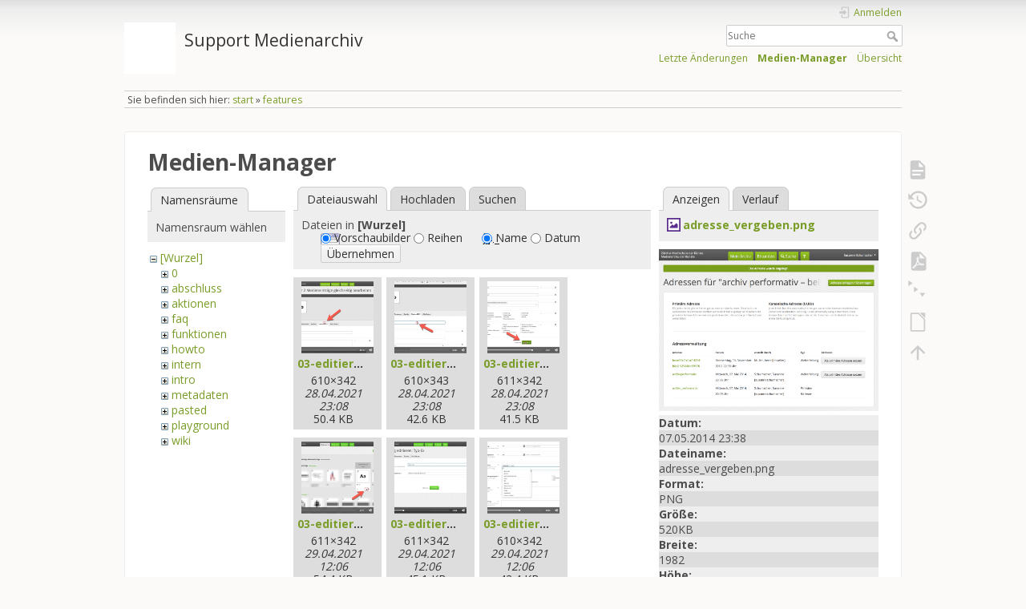

--- FILE ---
content_type: text/html; charset=utf-8
request_url: https://wiki.zhdk.ch/medienarchiv/doku.php?id=features&image=adresse_vergeben.png&ns=&tab_details=view&do=media
body_size: 34267
content:
<!DOCTYPE html>
<html lang="de" dir="ltr" class="no-js">
<head>
    <meta charset="utf-8" />
    <title>features [Support Medienarchiv]</title>
    <meta name="generator" content="DokuWiki"/>
<meta name="theme-color" content="#008800"/>
<meta name="robots" content="noindex,nofollow"/>
<link rel="search" type="application/opensearchdescription+xml" href="/medienarchiv/lib/exe/opensearch.php" title="Support Medienarchiv"/>
<link rel="start" href="/medienarchiv/"/>
<link rel="contents" href="/medienarchiv/doku.php?id=features&amp;do=index" title="Übersicht"/>
<link rel="manifest" href="/medienarchiv/lib/exe/manifest.php" crossorigin="use-credentials"/>
<link rel="alternate" type="application/rss+xml" title="Letzte Änderungen" href="/medienarchiv/feed.php"/>
<link rel="alternate" type="application/rss+xml" title="Aktueller Namensraum" href="/medienarchiv/feed.php?mode=list&amp;ns="/>
<link rel="alternate" type="text/html" title="HTML Klartext" href="/medienarchiv/doku.php?do=export_xhtml&amp;id=features"/>
<link rel="alternate" type="text/plain" title="Wiki Markup" href="/medienarchiv/doku.php?do=export_raw&amp;id=features"/>
<link rel="stylesheet" href="/medienarchiv/lib/exe/css.php?t=dokuwiki&amp;tseed=1f12a35df5d3fe5aca924c067bcc5c30"/>
<script >var NS='';var JSINFO = {"plugins":{"dropfiles":{"insertFileLink":0},"edittable":{"default columnwidth":""},"struct":{"isPageEditor":false,"disableDeleteSerial":0},"vshare":{"youtube":"youtube\\.com\/.*[&?]v=([a-z0-9_\\-]+)","vimeo":"vimeo\\.com\\\/(\\d+)","slideshare":"slideshare.*id=(\\d+)","dailymotion":"dailymotion\\.com\/video\/([a-z0-9]+)","archiveorg":"archive\\.org\/(?:embed|details)\/([a-zA-Z0-9_\\-]+)","soundcloud":"soundcloud\\.com\/([\\w-]+\/[\\w-]+)","niconico":"nicovideo\\.jp\/watch\/(sm[0-9]+)","bitchute":"bitchute\\.com\\\/video\\\/([a-zA-Z0-9_\\-]+)","coub":"coub\\.com\\\/view\\\/([a-zA-Z0-9_\\-]+)","odysee":"odysee\\.com\/\\$\/(?:embed|download)\/([-%_?=\/a-zA-Z0-9]+)","youku":"v\\.youku\\.com\/v_show\/id_([0-9A-Za-z=]+)\\.html","bilibili":"bilibili\\.com\\\/video\\\/(BV[0-9A-Za-z]+)","msoffice":"(?:office\\.com.*[&?]videoid=([a-z0-9\\-]+))","msstream":"microsoftstream\\.com\\\/video\\\/([a-f0-9\\-]{36})","rutube":"rutube\\.ru\\\/video\\\/([a-z0-9]+)\\\/","gdrive":"drive\\.google\\.com\\\/file\\\/d\\\/([a-zA-Z0-9_-]+)\/","medienarchiv":"medienarchiv\\.zhdk\\.ch\/entries\/([a-z0-9_\\-]+)\/embedded","medienarchiv-rstrct":"medienarchiv\\.zhdk\\.ch\/entries\/([a-z0-9_\\-]+)"}},"updatable":1,"userreplace":1,"default_macro_string":"","plugin_folded":{"hide":"zuklappen","reveal":"aufklappen"},"isadmin":0,"isauth":0,"move_renameokay":false,"move_allowrename":false,"SMILEY_CONF":{"8-)":"cool.svg","8-O":"eek.svg","8-o":"eek.svg",":-(":"sad.svg",":-)":"smile.svg","=)":"smile2.svg",":-\/":"doubt.svg",":-\\":"doubt2.svg",":-?":"confused.svg",":-D":"biggrin.svg",":-P":"razz.svg",":-o":"surprised.svg",":-O":"surprised.svg",":-x":"silenced.svg",":-X":"silenced.svg",":-|":"neutral.svg",";-)":"wink.svg","m(":"facepalm.svg","^_^":"fun.svg",":?:":"question.svg",":!:":"exclaim.svg","LOL":"lol.svg","FIXME":"fixme.svg","DELETEME":"deleteme.svg"},"id":"features","namespace":"","ACT":"media","useHeadingNavigation":0,"useHeadingContent":0};(function(H){H.className=H.className.replace(/\bno-js\b/,'js')})(document.documentElement);</script>
<script src="/medienarchiv/lib/exe/jquery.php?tseed=8faf3dc90234d51a499f4f428a0eae43"></script>
<script src="/medienarchiv/lib/exe/js.php?t=dokuwiki&amp;tseed=1f12a35df5d3fe5aca924c067bcc5c30"></script>
    <meta name="viewport" content="width=device-width,initial-scale=1" />
    <link rel="shortcut icon" href="/medienarchiv/lib/tpl/dokuwiki/images/favicon.ico" />
<link rel="apple-touch-icon" href="/medienarchiv/lib/tpl/dokuwiki/images/apple-touch-icon.png" />
    </head>

<body>
    <div id="dokuwiki__site"><div id="dokuwiki__top" class="site dokuwiki mode_media tpl_dokuwiki     hasSidebar">

        
<!-- ********** HEADER ********** -->
<header id="dokuwiki__header"><div class="pad group">

    
    <div class="headings group">
        <ul class="a11y skip">
            <li><a href="#dokuwiki__content">zum Inhalt springen</a></li>
        </ul>

        <h1 class="logo"><a href="/medienarchiv/doku.php?id=start"  accesskey="h" title="Startseite [h]"><img src="/medienarchiv/lib/exe/fetch.php?media=wiki:logo.png" width="1" height="1" alt="" /><span>Support Medienarchiv</span></a></h1>
            </div>

    <div class="tools group">
        <!-- USER TOOLS -->
                    <div id="dokuwiki__usertools">
                <h3 class="a11y">Benutzer-Werkzeuge</h3>
                <ul>
                    <li class="action login"><a href="/medienarchiv/doku.php?id=features&amp;do=login&amp;sectok=" title="Anmelden" rel="nofollow"><span>Anmelden</span><svg xmlns="http://www.w3.org/2000/svg" width="24" height="24" viewBox="0 0 24 24"><path d="M10 17.25V14H3v-4h7V6.75L15.25 12 10 17.25M8 2h9a2 2 0 0 1 2 2v16a2 2 0 0 1-2 2H8a2 2 0 0 1-2-2v-4h2v4h9V4H8v4H6V4a2 2 0 0 1 2-2z"/></svg></a></li>                </ul>
            </div>
        
        <!-- SITE TOOLS -->
        <div id="dokuwiki__sitetools">
            <h3 class="a11y">Webseiten-Werkzeuge</h3>
            <form action="/medienarchiv/doku.php?id=start" method="get" role="search" class="search doku_form" id="dw__search" accept-charset="utf-8"><input type="hidden" name="do" value="search" /><input type="hidden" name="id" value="features" /><div class="no"><input name="q" type="text" class="edit" title="[F]" accesskey="f" placeholder="Suche" autocomplete="on" id="qsearch__in" value="" /><button value="1" type="submit" title="Suche">Suche</button><div id="qsearch__out" class="ajax_qsearch JSpopup"></div></div></form>            <div class="mobileTools">
                <form action="/medienarchiv/doku.php" method="get" accept-charset="utf-8"><div class="no"><input type="hidden" name="id" value="features" /><select name="do" class="edit quickselect" title="Werkzeuge"><option value="">Werkzeuge</option><optgroup label="Seiten-Werkzeuge"><option value="">Seite anzeigen</option><option value="revisions">Ältere Versionen</option><option value="backlink">Links hierher</option><option value="export_pdf">PDF exportieren</option><option value="menuitemfolded">Alles aus-/einklappen</option><option value="export_odt">ODT exportieren</option></optgroup><optgroup label="Webseiten-Werkzeuge"><option value="recent">Letzte Änderungen</option><option value="media">Medien-Manager</option><option value="index">Übersicht</option></optgroup><optgroup label="Benutzer-Werkzeuge"><option value="login">Anmelden</option></optgroup></select><button type="submit">&gt;</button></div></form>            </div>
            <ul>
                <li class="action recent"><a href="/medienarchiv/doku.php?id=features&amp;do=recent" title="Letzte Änderungen [r]" rel="nofollow" accesskey="r">Letzte Änderungen</a></li><li class="action media"><a href="/medienarchiv/doku.php?id=features&amp;do=media&amp;ns=0" title="Medien-Manager" rel="nofollow">Medien-Manager</a></li><li class="action index"><a href="/medienarchiv/doku.php?id=features&amp;do=index" title="Übersicht [x]" rel="nofollow" accesskey="x">Übersicht</a></li>            </ul>
        </div>

    </div>

    <!-- BREADCRUMBS -->
            <div class="breadcrumbs">
                            <div class="youarehere"><span class="bchead">Sie befinden sich hier: </span><span class="home"><bdi><a href="/medienarchiv/doku.php?id=start" class="wikilink1" title="start" data-wiki-id="start">start</a></bdi></span> » <bdi><a href="/medienarchiv/doku.php?id=features" class="wikilink1" title="features" data-wiki-id="features">features</a></bdi></div>
                                </div>
    
    <hr class="a11y" />
</div></header><!-- /header -->

        <div class="wrapper group">

            
            <!-- ********** CONTENT ********** -->
            <main id="dokuwiki__content"><div class="pad group">
                
                <div class="pageId"><span>features</span></div>

                <div class="page group">
                                                            <!-- wikipage start -->
                    <div id="mediamanager__page">
<h1>Medien-Manager</h1>
<div class="panel namespaces">
<h2>Namensräume</h2>
<div class="panelHeader">Namensraum wählen</div>
<div class="panelContent" id="media__tree">

<ul class="idx">
<li class="media level0 open"><img src="/medienarchiv/lib/images/minus.gif" alt="−" /><div class="li"><a href="/medienarchiv/doku.php?id=features&amp;ns=&amp;tab_files=files&amp;do=media&amp;tab_details=view&amp;image=adresse_vergeben.png" class="idx_dir">[Wurzel]</a></div>
<ul class="idx">
<li class="media level1 closed"><img src="/medienarchiv/lib/images/plus.gif" alt="+" /><div class="li"><a href="/medienarchiv/doku.php?id=features&amp;ns=0&amp;tab_files=files&amp;do=media&amp;tab_details=view&amp;image=adresse_vergeben.png" class="idx_dir">0</a></div></li>
<li class="media level1 closed"><img src="/medienarchiv/lib/images/plus.gif" alt="+" /><div class="li"><a href="/medienarchiv/doku.php?id=features&amp;ns=abschluss&amp;tab_files=files&amp;do=media&amp;tab_details=view&amp;image=adresse_vergeben.png" class="idx_dir">abschluss</a></div></li>
<li class="media level1 closed"><img src="/medienarchiv/lib/images/plus.gif" alt="+" /><div class="li"><a href="/medienarchiv/doku.php?id=features&amp;ns=aktionen&amp;tab_files=files&amp;do=media&amp;tab_details=view&amp;image=adresse_vergeben.png" class="idx_dir">aktionen</a></div></li>
<li class="media level1 closed"><img src="/medienarchiv/lib/images/plus.gif" alt="+" /><div class="li"><a href="/medienarchiv/doku.php?id=features&amp;ns=faq&amp;tab_files=files&amp;do=media&amp;tab_details=view&amp;image=adresse_vergeben.png" class="idx_dir">faq</a></div></li>
<li class="media level1 closed"><img src="/medienarchiv/lib/images/plus.gif" alt="+" /><div class="li"><a href="/medienarchiv/doku.php?id=features&amp;ns=funktionen&amp;tab_files=files&amp;do=media&amp;tab_details=view&amp;image=adresse_vergeben.png" class="idx_dir">funktionen</a></div></li>
<li class="media level1 closed"><img src="/medienarchiv/lib/images/plus.gif" alt="+" /><div class="li"><a href="/medienarchiv/doku.php?id=features&amp;ns=howto&amp;tab_files=files&amp;do=media&amp;tab_details=view&amp;image=adresse_vergeben.png" class="idx_dir">howto</a></div></li>
<li class="media level1 closed"><img src="/medienarchiv/lib/images/plus.gif" alt="+" /><div class="li"><a href="/medienarchiv/doku.php?id=features&amp;ns=intern&amp;tab_files=files&amp;do=media&amp;tab_details=view&amp;image=adresse_vergeben.png" class="idx_dir">intern</a></div></li>
<li class="media level1 closed"><img src="/medienarchiv/lib/images/plus.gif" alt="+" /><div class="li"><a href="/medienarchiv/doku.php?id=features&amp;ns=intro&amp;tab_files=files&amp;do=media&amp;tab_details=view&amp;image=adresse_vergeben.png" class="idx_dir">intro</a></div></li>
<li class="media level1 closed"><img src="/medienarchiv/lib/images/plus.gif" alt="+" /><div class="li"><a href="/medienarchiv/doku.php?id=features&amp;ns=metadaten&amp;tab_files=files&amp;do=media&amp;tab_details=view&amp;image=adresse_vergeben.png" class="idx_dir">metadaten</a></div></li>
<li class="media level1 closed"><img src="/medienarchiv/lib/images/plus.gif" alt="+" /><div class="li"><a href="/medienarchiv/doku.php?id=features&amp;ns=pasted&amp;tab_files=files&amp;do=media&amp;tab_details=view&amp;image=adresse_vergeben.png" class="idx_dir">pasted</a></div></li>
<li class="media level1 closed"><img src="/medienarchiv/lib/images/plus.gif" alt="+" /><div class="li"><a href="/medienarchiv/doku.php?id=features&amp;ns=playground&amp;tab_files=files&amp;do=media&amp;tab_details=view&amp;image=adresse_vergeben.png" class="idx_dir">playground</a></div></li>
<li class="media level1 closed"><img src="/medienarchiv/lib/images/plus.gif" alt="+" /><div class="li"><a href="/medienarchiv/doku.php?id=features&amp;ns=wiki&amp;tab_files=files&amp;do=media&amp;tab_details=view&amp;image=adresse_vergeben.png" class="idx_dir">wiki</a></div></li>
</ul></li>
</ul>
</div>
</div>
<div class="panel filelist">
<h2 class="a11y">Dateiauswahl</h2>
<ul class="tabs">
<li><strong>Dateiauswahl</strong></li>
<li><a href="/medienarchiv/doku.php?id=features&amp;tab_files=upload&amp;do=media&amp;tab_details=view&amp;image=adresse_vergeben.png&amp;ns=">Hochladen</a></li>
<li><a href="/medienarchiv/doku.php?id=features&amp;tab_files=search&amp;do=media&amp;tab_details=view&amp;image=adresse_vergeben.png&amp;ns=">Suchen</a></li>
</ul>
<div class="panelHeader">
<h3>Dateien in <strong>[Wurzel]</strong></h3>
<form method="get" action="/medienarchiv/doku.php?id=features" class="options doku_form" accept-charset="utf-8"><input type="hidden" name="sectok" value="" /><input type="hidden" name="do" value="media" /><input type="hidden" name="tab_details" value="view" /><input type="hidden" name="image" value="adresse_vergeben.png" /><input type="hidden" name="ns" value="" /><div class="no"><ul>
<li class="listType"><label for="listType__thumbs" class="thumbs">
<input name="list_dwmedia" type="radio" value="thumbs" id="listType__thumbs" class="thumbs" checked="checked" />
<span>Vorschaubilder</span>
</label><label for="listType__rows" class="rows">
<input name="list_dwmedia" type="radio" value="rows" id="listType__rows" class="rows" />
<span>Reihen</span>
</label></li>
<li class="sortBy"><label for="sortBy__name" class="name">
<input name="sort_dwmedia" type="radio" value="name" id="sortBy__name" class="name" checked="checked" />
<span>Name</span>
</label><label for="sortBy__date" class="date">
<input name="sort_dwmedia" type="radio" value="date" id="sortBy__date" class="date" />
<span>Datum</span>
</label></li>
<li><button value="1" type="submit">Übernehmen</button></li>
</ul>
</div></form></div>
<div class="panelContent">
<ul class="thumbs"><li><dl title="03-editieren_1.jpg"><dt><a id="l_:03-editieren_1.jpg" class="image thumb" href="/medienarchiv/doku.php?id=features&amp;image=03-editieren_1.jpg&amp;ns=0&amp;tab_details=view&amp;do=media"><img src="/medienarchiv/lib/exe/fetch.php?w=90&amp;h=90&amp;tok=436992&amp;media=03-editieren_1.jpg" alt="03-editieren_1.jpg" loading="lazy" width="90" height="90" /></a></dt><dd class="name"><a href="/medienarchiv/doku.php?id=features&amp;image=03-editieren_1.jpg&amp;ns=0&amp;tab_details=view&amp;do=media" id="h_:03-editieren_1.jpg">03-editieren_1.jpg</a></dd><dd class="size">610&#215;342</dd><dd class="date">28.04.2021 23:08</dd><dd class="filesize">50.4 KB</dd></dl></li><li><dl title="03-editieren_2.jpg"><dt><a id="l_:03-editieren_2.jpg" class="image thumb" href="/medienarchiv/doku.php?id=features&amp;image=03-editieren_2.jpg&amp;ns=0&amp;tab_details=view&amp;do=media"><img src="/medienarchiv/lib/exe/fetch.php?w=90&amp;h=90&amp;tok=d338ce&amp;media=03-editieren_2.jpg" alt="03-editieren_2.jpg" loading="lazy" width="90" height="90" /></a></dt><dd class="name"><a href="/medienarchiv/doku.php?id=features&amp;image=03-editieren_2.jpg&amp;ns=0&amp;tab_details=view&amp;do=media" id="h_:03-editieren_2.jpg">03-editieren_2.jpg</a></dd><dd class="size">610&#215;343</dd><dd class="date">28.04.2021 23:08</dd><dd class="filesize">42.6 KB</dd></dl></li><li><dl title="03-editieren_3.jpg"><dt><a id="l_:03-editieren_3.jpg" class="image thumb" href="/medienarchiv/doku.php?id=features&amp;image=03-editieren_3.jpg&amp;ns=0&amp;tab_details=view&amp;do=media"><img src="/medienarchiv/lib/exe/fetch.php?w=90&amp;h=90&amp;tok=60b39f&amp;media=03-editieren_3.jpg" alt="03-editieren_3.jpg" loading="lazy" width="90" height="90" /></a></dt><dd class="name"><a href="/medienarchiv/doku.php?id=features&amp;image=03-editieren_3.jpg&amp;ns=0&amp;tab_details=view&amp;do=media" id="h_:03-editieren_3.jpg">03-editieren_3.jpg</a></dd><dd class="size">611&#215;342</dd><dd class="date">28.04.2021 23:08</dd><dd class="filesize">41.5 KB</dd></dl></li><li><dl title="03-editieren_detail_1.jpg"><dt><a id="l_:03-editieren_detail_1.jpg" class="image thumb" href="/medienarchiv/doku.php?id=features&amp;image=03-editieren_detail_1.jpg&amp;ns=0&amp;tab_details=view&amp;do=media"><img src="/medienarchiv/lib/exe/fetch.php?w=90&amp;h=90&amp;tok=5cbcc4&amp;media=03-editieren_detail_1.jpg" alt="03-editieren_detail_1.jpg" loading="lazy" width="90" height="90" /></a></dt><dd class="name"><a href="/medienarchiv/doku.php?id=features&amp;image=03-editieren_detail_1.jpg&amp;ns=0&amp;tab_details=view&amp;do=media" id="h_:03-editieren_detail_1.jpg">03-editieren_detail_1.jpg</a></dd><dd class="size">611&#215;342</dd><dd class="date">29.04.2021 12:06</dd><dd class="filesize">54.4 KB</dd></dl></li><li><dl title="03-editieren_detail_2.jpg"><dt><a id="l_:03-editieren_detail_2.jpg" class="image thumb" href="/medienarchiv/doku.php?id=features&amp;image=03-editieren_detail_2.jpg&amp;ns=0&amp;tab_details=view&amp;do=media"><img src="/medienarchiv/lib/exe/fetch.php?w=90&amp;h=90&amp;tok=ed0ef5&amp;media=03-editieren_detail_2.jpg" alt="03-editieren_detail_2.jpg" loading="lazy" width="90" height="90" /></a></dt><dd class="name"><a href="/medienarchiv/doku.php?id=features&amp;image=03-editieren_detail_2.jpg&amp;ns=0&amp;tab_details=view&amp;do=media" id="h_:03-editieren_detail_2.jpg">03-editieren_detail_2.jpg</a></dd><dd class="size">611&#215;342</dd><dd class="date">29.04.2021 12:06</dd><dd class="filesize">45.1 KB</dd></dl></li><li><dl title="03-editieren_detail_3.jpg"><dt><a id="l_:03-editieren_detail_3.jpg" class="image thumb" href="/medienarchiv/doku.php?id=features&amp;image=03-editieren_detail_3.jpg&amp;ns=0&amp;tab_details=view&amp;do=media"><img src="/medienarchiv/lib/exe/fetch.php?w=90&amp;h=90&amp;tok=6d7085&amp;media=03-editieren_detail_3.jpg" alt="03-editieren_detail_3.jpg" loading="lazy" width="90" height="90" /></a></dt><dd class="name"><a href="/medienarchiv/doku.php?id=features&amp;image=03-editieren_detail_3.jpg&amp;ns=0&amp;tab_details=view&amp;do=media" id="h_:03-editieren_detail_3.jpg">03-editieren_detail_3.jpg</a></dd><dd class="size">610&#215;342</dd><dd class="date">29.04.2021 12:06</dd><dd class="filesize">42.4 KB</dd></dl></li><li><dl title="04-auswählen_1.jpg"><dt><a id="l_:04-auswählen_1.jpg" class="image thumb" href="/medienarchiv/doku.php?id=features&amp;image=04-auswa%CC%88hlen_1.jpg&amp;ns=0&amp;tab_details=view&amp;do=media"><img src="/medienarchiv/lib/exe/fetch.php?w=90&amp;h=90&amp;tok=3e19eb&amp;media=04-auswa%CC%88hlen_1.jpg" alt="04-auswählen_1.jpg" loading="lazy" width="90" height="90" /></a></dt><dd class="name"><a href="/medienarchiv/doku.php?id=features&amp;image=04-auswa%CC%88hlen_1.jpg&amp;ns=0&amp;tab_details=view&amp;do=media" id="h_:04-auswählen_1.jpg">04-auswählen_1.jpg</a></dd><dd class="size">611&#215;342</dd><dd class="date">29.04.2021 17:18</dd><dd class="filesize">51.6 KB</dd></dl></li><li><dl title="04-auswählen_2.jpg"><dt><a id="l_:04-auswählen_2.jpg" class="image thumb" href="/medienarchiv/doku.php?id=features&amp;image=04-auswa%CC%88hlen_2.jpg&amp;ns=0&amp;tab_details=view&amp;do=media"><img src="/medienarchiv/lib/exe/fetch.php?w=90&amp;h=90&amp;tok=5c4b3e&amp;media=04-auswa%CC%88hlen_2.jpg" alt="04-auswählen_2.jpg" loading="lazy" width="90" height="90" /></a></dt><dd class="name"><a href="/medienarchiv/doku.php?id=features&amp;image=04-auswa%CC%88hlen_2.jpg&amp;ns=0&amp;tab_details=view&amp;do=media" id="h_:04-auswählen_2.jpg">04-auswählen_2.jpg</a></dd><dd class="size">610&#215;344</dd><dd class="date">29.04.2021 17:18</dd><dd class="filesize">52.8 KB</dd></dl></li><li><dl title="04-auswählen_3.jpg"><dt><a id="l_:04-auswählen_3.jpg" class="image thumb" href="/medienarchiv/doku.php?id=features&amp;image=04-auswa%CC%88hlen_3.jpg&amp;ns=0&amp;tab_details=view&amp;do=media"><img src="/medienarchiv/lib/exe/fetch.php?w=90&amp;h=90&amp;tok=4eee50&amp;media=04-auswa%CC%88hlen_3.jpg" alt="04-auswählen_3.jpg" loading="lazy" width="90" height="90" /></a></dt><dd class="name"><a href="/medienarchiv/doku.php?id=features&amp;image=04-auswa%CC%88hlen_3.jpg&amp;ns=0&amp;tab_details=view&amp;do=media" id="h_:04-auswählen_3.jpg">04-auswählen_3.jpg</a></dd><dd class="size">611&#215;343</dd><dd class="date">29.04.2021 17:18</dd><dd class="filesize">58.8 KB</dd></dl></li><li><dl title="04-zugriff_1.jpg"><dt><a id="l_:04-zugriff_1.jpg" class="image thumb" href="/medienarchiv/doku.php?id=features&amp;image=04-zugriff_1.jpg&amp;ns=0&amp;tab_details=view&amp;do=media"><img src="/medienarchiv/lib/exe/fetch.php?w=90&amp;h=90&amp;tok=ae5db5&amp;media=04-zugriff_1.jpg" alt="04-zugriff_1.jpg" loading="lazy" width="90" height="90" /></a></dt><dd class="name"><a href="/medienarchiv/doku.php?id=features&amp;image=04-zugriff_1.jpg&amp;ns=0&amp;tab_details=view&amp;do=media" id="h_:04-zugriff_1.jpg">04-zugriff_1.jpg</a></dd><dd class="size">611&#215;343</dd><dd class="date">29.04.2021 17:33</dd><dd class="filesize">34.3 KB</dd></dl></li><li><dl title="04-zugriff_2.jpg"><dt><a id="l_:04-zugriff_2.jpg" class="image thumb" href="/medienarchiv/doku.php?id=features&amp;image=04-zugriff_2.jpg&amp;ns=0&amp;tab_details=view&amp;do=media"><img src="/medienarchiv/lib/exe/fetch.php?w=90&amp;h=90&amp;tok=e63b3e&amp;media=04-zugriff_2.jpg" alt="04-zugriff_2.jpg" loading="lazy" width="90" height="90" /></a></dt><dd class="name"><a href="/medienarchiv/doku.php?id=features&amp;image=04-zugriff_2.jpg&amp;ns=0&amp;tab_details=view&amp;do=media" id="h_:04-zugriff_2.jpg">04-zugriff_2.jpg</a></dd><dd class="size">611&#215;342</dd><dd class="date">29.04.2021 17:33</dd><dd class="filesize">34.8 KB</dd></dl></li><li><dl title="04-zugriff_3.jpg"><dt><a id="l_:04-zugriff_3.jpg" class="image thumb" href="/medienarchiv/doku.php?id=features&amp;image=04-zugriff_3.jpg&amp;ns=0&amp;tab_details=view&amp;do=media"><img src="/medienarchiv/lib/exe/fetch.php?w=90&amp;h=90&amp;tok=ed9b1d&amp;media=04-zugriff_3.jpg" alt="04-zugriff_3.jpg" loading="lazy" width="90" height="90" /></a></dt><dd class="name"><a href="/medienarchiv/doku.php?id=features&amp;image=04-zugriff_3.jpg&amp;ns=0&amp;tab_details=view&amp;do=media" id="h_:04-zugriff_3.jpg">04-zugriff_3.jpg</a></dd><dd class="size">611&#215;342</dd><dd class="date">29.04.2021 17:33</dd><dd class="filesize">35.4 KB</dd></dl></li><li><dl title="05-me_bündeln_1.jpg"><dt><a id="l_:05-me_bündeln_1.jpg" class="image thumb" href="/medienarchiv/doku.php?id=features&amp;image=05-me_bu%CC%88ndeln_1.jpg&amp;ns=0&amp;tab_details=view&amp;do=media"><img src="/medienarchiv/lib/exe/fetch.php?w=90&amp;h=90&amp;tok=a657dc&amp;media=05-me_bu%CC%88ndeln_1.jpg" alt="05-me_bündeln_1.jpg" loading="lazy" width="90" height="90" /></a></dt><dd class="name"><a href="/medienarchiv/doku.php?id=features&amp;image=05-me_bu%CC%88ndeln_1.jpg&amp;ns=0&amp;tab_details=view&amp;do=media" id="h_:05-me_bündeln_1.jpg">05-me_bündeln_1.jpg</a></dd><dd class="size">612&#215;341</dd><dd class="date">29.04.2021 18:22</dd><dd class="filesize">47.9 KB</dd></dl></li><li><dl title="05-me_bündeln_2.jpg"><dt><a id="l_:05-me_bündeln_2.jpg" class="image thumb" href="/medienarchiv/doku.php?id=features&amp;image=05-me_bu%CC%88ndeln_2.jpg&amp;ns=0&amp;tab_details=view&amp;do=media"><img src="/medienarchiv/lib/exe/fetch.php?w=90&amp;h=90&amp;tok=77a136&amp;media=05-me_bu%CC%88ndeln_2.jpg" alt="05-me_bündeln_2.jpg" loading="lazy" width="90" height="90" /></a></dt><dd class="name"><a href="/medienarchiv/doku.php?id=features&amp;image=05-me_bu%CC%88ndeln_2.jpg&amp;ns=0&amp;tab_details=view&amp;do=media" id="h_:05-me_bündeln_2.jpg">05-me_bündeln_2.jpg</a></dd><dd class="size">612&#215;343</dd><dd class="date">29.04.2021 18:22</dd><dd class="filesize">58.6 KB</dd></dl></li><li><dl title="05-me_bündeln_3.jpg"><dt><a id="l_:05-me_bündeln_3.jpg" class="image thumb" href="/medienarchiv/doku.php?id=features&amp;image=05-me_bu%CC%88ndeln_3.jpg&amp;ns=0&amp;tab_details=view&amp;do=media"><img src="/medienarchiv/lib/exe/fetch.php?w=90&amp;h=90&amp;tok=edd4ed&amp;media=05-me_bu%CC%88ndeln_3.jpg" alt="05-me_bündeln_3.jpg" loading="lazy" width="90" height="90" /></a></dt><dd class="name"><a href="/medienarchiv/doku.php?id=features&amp;image=05-me_bu%CC%88ndeln_3.jpg&amp;ns=0&amp;tab_details=view&amp;do=media" id="h_:05-me_bündeln_3.jpg">05-me_bündeln_3.jpg</a></dd><dd class="size">611&#215;342</dd><dd class="date">29.04.2021 18:22</dd><dd class="filesize">37.9 KB</dd></dl></li><li><dl title="06-set_auswählen_1.jpg"><dt><a id="l_:06-set_auswählen_1.jpg" class="image thumb" href="/medienarchiv/doku.php?id=features&amp;image=06-set_auswa%CC%88hlen_1.jpg&amp;ns=0&amp;tab_details=view&amp;do=media"><img src="/medienarchiv/lib/exe/fetch.php?w=90&amp;h=90&amp;tok=63a2bf&amp;media=06-set_auswa%CC%88hlen_1.jpg" alt="06-set_auswählen_1.jpg" loading="lazy" width="90" height="90" /></a></dt><dd class="name"><a href="/medienarchiv/doku.php?id=features&amp;image=06-set_auswa%CC%88hlen_1.jpg&amp;ns=0&amp;tab_details=view&amp;do=media" id="h_:06-set_auswählen_1.jpg">06-set_auswählen_1.jpg</a></dd><dd class="size">611&#215;342</dd><dd class="date">29.04.2021 22:38</dd><dd class="filesize">49.6 KB</dd></dl></li><li><dl title="06-set_auswählen_2.jpg"><dt><a id="l_:06-set_auswählen_2.jpg" class="image thumb" href="/medienarchiv/doku.php?id=features&amp;image=06-set_auswa%CC%88hlen_2.jpg&amp;ns=0&amp;tab_details=view&amp;do=media"><img src="/medienarchiv/lib/exe/fetch.php?w=90&amp;h=90&amp;tok=76d90b&amp;media=06-set_auswa%CC%88hlen_2.jpg" alt="06-set_auswählen_2.jpg" loading="lazy" width="90" height="90" /></a></dt><dd class="name"><a href="/medienarchiv/doku.php?id=features&amp;image=06-set_auswa%CC%88hlen_2.jpg&amp;ns=0&amp;tab_details=view&amp;do=media" id="h_:06-set_auswählen_2.jpg">06-set_auswählen_2.jpg</a></dd><dd class="size">612&#215;342</dd><dd class="date">29.04.2021 22:38</dd><dd class="filesize">49.6 KB</dd></dl></li><li><dl title="06-set_auswählen_3.jpg"><dt><a id="l_:06-set_auswählen_3.jpg" class="image thumb" href="/medienarchiv/doku.php?id=features&amp;image=06-set_auswa%CC%88hlen_3.jpg&amp;ns=0&amp;tab_details=view&amp;do=media"><img src="/medienarchiv/lib/exe/fetch.php?w=90&amp;h=90&amp;tok=a234fd&amp;media=06-set_auswa%CC%88hlen_3.jpg" alt="06-set_auswählen_3.jpg" loading="lazy" width="90" height="90" /></a></dt><dd class="name"><a href="/medienarchiv/doku.php?id=features&amp;image=06-set_auswa%CC%88hlen_3.jpg&amp;ns=0&amp;tab_details=view&amp;do=media" id="h_:06-set_auswählen_3.jpg">06-set_auswählen_3.jpg</a></dd><dd class="size">612&#215;342</dd><dd class="date">29.04.2021 22:38</dd><dd class="filesize">44.8 KB</dd></dl></li><li><dl title="06-set_editieren_1.jpg"><dt><a id="l_:06-set_editieren_1.jpg" class="image thumb" href="/medienarchiv/doku.php?id=features&amp;image=06-set_editieren_1.jpg&amp;ns=0&amp;tab_details=view&amp;do=media"><img src="/medienarchiv/lib/exe/fetch.php?w=90&amp;h=90&amp;tok=ed56dc&amp;media=06-set_editieren_1.jpg" alt="06-set_editieren_1.jpg" loading="lazy" width="90" height="90" /></a></dt><dd class="name"><a href="/medienarchiv/doku.php?id=features&amp;image=06-set_editieren_1.jpg&amp;ns=0&amp;tab_details=view&amp;do=media" id="h_:06-set_editieren_1.jpg">06-set_editieren_1.jpg</a></dd><dd class="size">612&#215;343</dd><dd class="date">29.04.2021 22:38</dd><dd class="filesize">45.5 KB</dd></dl></li><li><dl title="06-set_editieren_2.jpg"><dt><a id="l_:06-set_editieren_2.jpg" class="image thumb" href="/medienarchiv/doku.php?id=features&amp;image=06-set_editieren_2.jpg&amp;ns=0&amp;tab_details=view&amp;do=media"><img src="/medienarchiv/lib/exe/fetch.php?w=90&amp;h=90&amp;tok=31c959&amp;media=06-set_editieren_2.jpg" alt="06-set_editieren_2.jpg" loading="lazy" width="90" height="90" /></a></dt><dd class="name"><a href="/medienarchiv/doku.php?id=features&amp;image=06-set_editieren_2.jpg&amp;ns=0&amp;tab_details=view&amp;do=media" id="h_:06-set_editieren_2.jpg">06-set_editieren_2.jpg</a></dd><dd class="size">611&#215;343</dd><dd class="date">29.04.2021 22:38</dd><dd class="filesize">47 KB</dd></dl></li><li><dl title="06-set_editieren_3.jpg"><dt><a id="l_:06-set_editieren_3.jpg" class="image thumb" href="/medienarchiv/doku.php?id=features&amp;image=06-set_editieren_3.jpg&amp;ns=0&amp;tab_details=view&amp;do=media"><img src="/medienarchiv/lib/exe/fetch.php?w=90&amp;h=90&amp;tok=b3e1a1&amp;media=06-set_editieren_3.jpg" alt="06-set_editieren_3.jpg" loading="lazy" width="90" height="90" /></a></dt><dd class="name"><a href="/medienarchiv/doku.php?id=features&amp;image=06-set_editieren_3.jpg&amp;ns=0&amp;tab_details=view&amp;do=media" id="h_:06-set_editieren_3.jpg">06-set_editieren_3.jpg</a></dd><dd class="size">611&#215;343</dd><dd class="date">29.04.2021 22:38</dd><dd class="filesize">35.3 KB</dd></dl></li><li><dl title="06-teaser_festlegen_1.jpg"><dt><a id="l_:06-teaser_festlegen_1.jpg" class="image thumb" href="/medienarchiv/doku.php?id=features&amp;image=06-teaser_festlegen_1.jpg&amp;ns=0&amp;tab_details=view&amp;do=media"><img src="/medienarchiv/lib/exe/fetch.php?w=90&amp;h=90&amp;tok=7720f6&amp;media=06-teaser_festlegen_1.jpg" alt="06-teaser_festlegen_1.jpg" loading="lazy" width="90" height="90" /></a></dt><dd class="name"><a href="/medienarchiv/doku.php?id=features&amp;image=06-teaser_festlegen_1.jpg&amp;ns=0&amp;tab_details=view&amp;do=media" id="h_:06-teaser_festlegen_1.jpg">06-teaser_festlegen_1.jpg</a></dd><dd class="size">612&#215;343</dd><dd class="date">29.04.2021 23:27</dd><dd class="filesize">48.4 KB</dd></dl></li><li><dl title="06-teaser_festlegen_2.jpg"><dt><a id="l_:06-teaser_festlegen_2.jpg" class="image thumb" href="/medienarchiv/doku.php?id=features&amp;image=06-teaser_festlegen_2.jpg&amp;ns=0&amp;tab_details=view&amp;do=media"><img src="/medienarchiv/lib/exe/fetch.php?w=90&amp;h=90&amp;tok=51f20a&amp;media=06-teaser_festlegen_2.jpg" alt="06-teaser_festlegen_2.jpg" loading="lazy" width="90" height="90" /></a></dt><dd class="name"><a href="/medienarchiv/doku.php?id=features&amp;image=06-teaser_festlegen_2.jpg&amp;ns=0&amp;tab_details=view&amp;do=media" id="h_:06-teaser_festlegen_2.jpg">06-teaser_festlegen_2.jpg</a></dd><dd class="size">612&#215;344</dd><dd class="date">29.04.2021 23:25</dd><dd class="filesize">38.8 KB</dd></dl></li><li><dl title="06-teaser_festlegen_3.jpg"><dt><a id="l_:06-teaser_festlegen_3.jpg" class="image thumb" href="/medienarchiv/doku.php?id=features&amp;image=06-teaser_festlegen_3.jpg&amp;ns=0&amp;tab_details=view&amp;do=media"><img src="/medienarchiv/lib/exe/fetch.php?w=90&amp;h=90&amp;tok=c99b06&amp;media=06-teaser_festlegen_3.jpg" alt="06-teaser_festlegen_3.jpg" loading="lazy" width="90" height="90" /></a></dt><dd class="name"><a href="/medienarchiv/doku.php?id=features&amp;image=06-teaser_festlegen_3.jpg&amp;ns=0&amp;tab_details=view&amp;do=media" id="h_:06-teaser_festlegen_3.jpg">06-teaser_festlegen_3.jpg</a></dd><dd class="size">612&#215;343</dd><dd class="date">29.04.2021 23:25</dd><dd class="filesize">38.5 KB</dd></dl></li><li><dl title="07-headerbild_festlegen_1.jpg"><dt><a id="l_:07-headerbild_festlegen_1.jpg" class="image thumb" href="/medienarchiv/doku.php?id=features&amp;image=07-headerbild_festlegen_1.jpg&amp;ns=0&amp;tab_details=view&amp;do=media"><img src="/medienarchiv/lib/exe/fetch.php?w=90&amp;h=90&amp;tok=146e3f&amp;media=07-headerbild_festlegen_1.jpg" alt="07-headerbild_festlegen_1.jpg" loading="lazy" width="90" height="90" /></a></dt><dd class="name"><a href="/medienarchiv/doku.php?id=features&amp;image=07-headerbild_festlegen_1.jpg&amp;ns=0&amp;tab_details=view&amp;do=media" id="h_:07-headerbild_festlegen_1.jpg">07-headerbild_festlegen_1.jpg</a></dd><dd class="size">612&#215;342</dd><dd class="date">30.04.2021 00:02</dd><dd class="filesize">47.2 KB</dd></dl></li><li><dl title="07-headerbild_festlegen_2.jpg"><dt><a id="l_:07-headerbild_festlegen_2.jpg" class="image thumb" href="/medienarchiv/doku.php?id=features&amp;image=07-headerbild_festlegen_2.jpg&amp;ns=0&amp;tab_details=view&amp;do=media"><img src="/medienarchiv/lib/exe/fetch.php?w=90&amp;h=90&amp;tok=5c2c24&amp;media=07-headerbild_festlegen_2.jpg" alt="07-headerbild_festlegen_2.jpg" loading="lazy" width="90" height="90" /></a></dt><dd class="name"><a href="/medienarchiv/doku.php?id=features&amp;image=07-headerbild_festlegen_2.jpg&amp;ns=0&amp;tab_details=view&amp;do=media" id="h_:07-headerbild_festlegen_2.jpg">07-headerbild_festlegen_2.jpg</a></dd><dd class="size">611&#215;342</dd><dd class="date">30.04.2021 00:02</dd><dd class="filesize">38 KB</dd></dl></li><li><dl title="07-headerbild_festlegen_3.jpg"><dt><a id="l_:07-headerbild_festlegen_3.jpg" class="image thumb" href="/medienarchiv/doku.php?id=features&amp;image=07-headerbild_festlegen_3.jpg&amp;ns=0&amp;tab_details=view&amp;do=media"><img src="/medienarchiv/lib/exe/fetch.php?w=90&amp;h=90&amp;tok=f8b8cc&amp;media=07-headerbild_festlegen_3.jpg" alt="07-headerbild_festlegen_3.jpg" loading="lazy" width="90" height="90" /></a></dt><dd class="name"><a href="/medienarchiv/doku.php?id=features&amp;image=07-headerbild_festlegen_3.jpg&amp;ns=0&amp;tab_details=view&amp;do=media" id="h_:07-headerbild_festlegen_3.jpg">07-headerbild_festlegen_3.jpg</a></dd><dd class="size">612&#215;342</dd><dd class="date">30.04.2021 00:02</dd><dd class="filesize">37.8 KB</dd></dl></li><li><dl title="07-teaser_festlegen_1.jpg"><dt><a id="l_:07-teaser_festlegen_1.jpg" class="image thumb" href="/medienarchiv/doku.php?id=features&amp;image=07-teaser_festlegen_1.jpg&amp;ns=0&amp;tab_details=view&amp;do=media"><img src="/medienarchiv/lib/exe/fetch.php?w=90&amp;h=90&amp;tok=699274&amp;media=07-teaser_festlegen_1.jpg" alt="07-teaser_festlegen_1.jpg" loading="lazy" width="90" height="90" /></a></dt><dd class="name"><a href="/medienarchiv/doku.php?id=features&amp;image=07-teaser_festlegen_1.jpg&amp;ns=0&amp;tab_details=view&amp;do=media" id="h_:07-teaser_festlegen_1.jpg">07-teaser_festlegen_1.jpg</a></dd><dd class="size">612&#215;343</dd><dd class="date">29.04.2021 23:29</dd><dd class="filesize">48.4 KB</dd></dl></li><li><dl title="07-teaser_festlegen_2.jpg"><dt><a id="l_:07-teaser_festlegen_2.jpg" class="image thumb" href="/medienarchiv/doku.php?id=features&amp;image=07-teaser_festlegen_2.jpg&amp;ns=0&amp;tab_details=view&amp;do=media"><img src="/medienarchiv/lib/exe/fetch.php?w=90&amp;h=90&amp;tok=b32066&amp;media=07-teaser_festlegen_2.jpg" alt="07-teaser_festlegen_2.jpg" loading="lazy" width="90" height="90" /></a></dt><dd class="name"><a href="/medienarchiv/doku.php?id=features&amp;image=07-teaser_festlegen_2.jpg&amp;ns=0&amp;tab_details=view&amp;do=media" id="h_:07-teaser_festlegen_2.jpg">07-teaser_festlegen_2.jpg</a></dd><dd class="size">612&#215;344</dd><dd class="date">29.04.2021 23:29</dd><dd class="filesize">38.8 KB</dd></dl></li><li><dl title="07-teaser_festlegen_3.jpg"><dt><a id="l_:07-teaser_festlegen_3.jpg" class="image thumb" href="/medienarchiv/doku.php?id=features&amp;image=07-teaser_festlegen_3.jpg&amp;ns=0&amp;tab_details=view&amp;do=media"><img src="/medienarchiv/lib/exe/fetch.php?w=90&amp;h=90&amp;tok=379568&amp;media=07-teaser_festlegen_3.jpg" alt="07-teaser_festlegen_3.jpg" loading="lazy" width="90" height="90" /></a></dt><dd class="name"><a href="/medienarchiv/doku.php?id=features&amp;image=07-teaser_festlegen_3.jpg&amp;ns=0&amp;tab_details=view&amp;do=media" id="h_:07-teaser_festlegen_3.jpg">07-teaser_festlegen_3.jpg</a></dd><dd class="size">612&#215;343</dd><dd class="date">29.04.2021 23:29</dd><dd class="filesize">38.5 KB</dd></dl></li><li><dl title="08-set_zugriffe_1.jpg"><dt><a id="l_:08-set_zugriffe_1.jpg" class="image thumb" href="/medienarchiv/doku.php?id=features&amp;image=08-set_zugriffe_1.jpg&amp;ns=0&amp;tab_details=view&amp;do=media"><img src="/medienarchiv/lib/exe/fetch.php?w=90&amp;h=90&amp;tok=decec4&amp;media=08-set_zugriffe_1.jpg" alt="08-set_zugriffe_1.jpg" loading="lazy" width="90" height="90" /></a></dt><dd class="name"><a href="/medienarchiv/doku.php?id=features&amp;image=08-set_zugriffe_1.jpg&amp;ns=0&amp;tab_details=view&amp;do=media" id="h_:08-set_zugriffe_1.jpg">08-set_zugriffe_1.jpg</a></dd><dd class="size">612&#215;343</dd><dd class="date">30.04.2021 12:03</dd><dd class="filesize">43.1 KB</dd></dl></li><li><dl title="08-set_zugriffe_2.jpg"><dt><a id="l_:08-set_zugriffe_2.jpg" class="image thumb" href="/medienarchiv/doku.php?id=features&amp;image=08-set_zugriffe_2.jpg&amp;ns=0&amp;tab_details=view&amp;do=media"><img src="/medienarchiv/lib/exe/fetch.php?w=90&amp;h=90&amp;tok=921734&amp;media=08-set_zugriffe_2.jpg" alt="08-set_zugriffe_2.jpg" loading="lazy" width="90" height="90" /></a></dt><dd class="name"><a href="/medienarchiv/doku.php?id=features&amp;image=08-set_zugriffe_2.jpg&amp;ns=0&amp;tab_details=view&amp;do=media" id="h_:08-set_zugriffe_2.jpg">08-set_zugriffe_2.jpg</a></dd><dd class="size">612&#215;343</dd><dd class="date">30.04.2021 12:03</dd><dd class="filesize">37.7 KB</dd></dl></li><li><dl title="08-set_zugriffe_3.jpg"><dt><a id="l_:08-set_zugriffe_3.jpg" class="image thumb" href="/medienarchiv/doku.php?id=features&amp;image=08-set_zugriffe_3.jpg&amp;ns=0&amp;tab_details=view&amp;do=media"><img src="/medienarchiv/lib/exe/fetch.php?w=90&amp;h=90&amp;tok=4e6a07&amp;media=08-set_zugriffe_3.jpg" alt="08-set_zugriffe_3.jpg" loading="lazy" width="90" height="90" /></a></dt><dd class="name"><a href="/medienarchiv/doku.php?id=features&amp;image=08-set_zugriffe_3.jpg&amp;ns=0&amp;tab_details=view&amp;do=media" id="h_:08-set_zugriffe_3.jpg">08-set_zugriffe_3.jpg</a></dd><dd class="size">612&#215;343</dd><dd class="date">30.04.2021 12:03</dd><dd class="filesize">33.3 KB</dd></dl></li><li><dl title="1._bild_suche_toepfer.png"><dt><a id="l_:1._bild_suche_toepfer.png" class="image thumb" href="/medienarchiv/doku.php?id=features&amp;image=1._bild_suche_toepfer.png&amp;ns=0&amp;tab_details=view&amp;do=media"><img src="/medienarchiv/lib/exe/fetch.php?w=90&amp;h=90&amp;tok=e9d4d3&amp;media=1._bild_suche_toepfer.png" alt="1._bild_suche_toepfer.png" loading="lazy" width="90" height="90" /></a></dt><dd class="name"><a href="/medienarchiv/doku.php?id=features&amp;image=1._bild_suche_toepfer.png&amp;ns=0&amp;tab_details=view&amp;do=media" id="h_:1._bild_suche_toepfer.png">1._bild_suche_toepfer.png</a></dd><dd class="size">1185&#215;633</dd><dd class="date">31.05.2017 11:03</dd><dd class="filesize">319.5 KB</dd></dl></li><li><dl title="1._bild_zugriffsberechtigungen_icons.jpg"><dt><a id="l_:1._bild_zugriffsberechtigungen_icons.jpg" class="image thumb" href="/medienarchiv/doku.php?id=features&amp;image=1._bild_zugriffsberechtigungen_icons.jpg&amp;ns=0&amp;tab_details=view&amp;do=media"><img src="/medienarchiv/lib/exe/fetch.php?w=90&amp;h=90&amp;tok=0547b4&amp;media=1._bild_zugriffsberechtigungen_icons.jpg" alt="1._bild_zugriffsberechtigungen_icons.jpg" loading="lazy" width="90" height="90" /></a></dt><dd class="name"><a href="/medienarchiv/doku.php?id=features&amp;image=1._bild_zugriffsberechtigungen_icons.jpg&amp;ns=0&amp;tab_details=view&amp;do=media" id="h_:1._bild_zugriffsberechtigungen_icons.jpg">1._bild_zugriffsberechtigungen_icons.jpg</a></dd><dd class="size">641&#215;309</dd><dd class="date">20.02.2017 17:16</dd><dd class="filesize">55.5 KB</dd></dl></li><li><dl title="1_importieren_von_medien_mein_archiv_mit_pfeilen.png"><dt><a id="l_:1_importieren_von_medien_mein_archiv_mit_pfeilen.png" class="image thumb" href="/medienarchiv/doku.php?id=features&amp;image=1_importieren_von_medien_mein_archiv_mit_pfeilen.png&amp;ns=0&amp;tab_details=view&amp;do=media"><img src="/medienarchiv/lib/exe/fetch.php?w=90&amp;h=90&amp;tok=9201d8&amp;media=1_importieren_von_medien_mein_archiv_mit_pfeilen.png" alt="1_importieren_von_medien_mein_archiv_mit_pfeilen.png" loading="lazy" width="90" height="90" /></a></dt><dd class="name"><a href="/medienarchiv/doku.php?id=features&amp;image=1_importieren_von_medien_mein_archiv_mit_pfeilen.png&amp;ns=0&amp;tab_details=view&amp;do=media" id="h_:1_importieren_von_medien_mein_archiv_mit_pfeilen.png">1_importieren_von_medien_mein_archiv_mit_pfeilen.png</a></dd><dd class="size">1856&#215;220</dd><dd class="date">25.08.2016 09:51</dd><dd class="filesize">293 KB</dd></dl></li><li><dl title="1_stoebern_v2.jpg"><dt><a id="l_:1_stoebern_v2.jpg" class="image thumb" href="/medienarchiv/doku.php?id=features&amp;image=1_stoebern_v2.jpg&amp;ns=0&amp;tab_details=view&amp;do=media"><img src="/medienarchiv/lib/exe/fetch.php?w=90&amp;h=90&amp;tok=dc7fc8&amp;media=1_stoebern_v2.jpg" alt="1_stoebern_v2.jpg" loading="lazy" width="90" height="90" /></a></dt><dd class="name"><a href="/medienarchiv/doku.php?id=features&amp;image=1_stoebern_v2.jpg&amp;ns=0&amp;tab_details=view&amp;do=media" id="h_:1_stoebern_v2.jpg">1_stoebern_v2.jpg</a></dd><dd class="size">428&#215;276</dd><dd class="date">31.05.2017 12:46</dd><dd class="filesize">35.8 KB</dd></dl></li><li><dl title="1_typo3.jpeg"><dt><a id="l_:1_typo3.jpeg" class="image thumb" href="/medienarchiv/doku.php?id=features&amp;image=1_typo3.jpeg&amp;ns=0&amp;tab_details=view&amp;do=media"><img src="/medienarchiv/lib/exe/fetch.php?w=90&amp;h=90&amp;tok=12a99d&amp;media=1_typo3.jpeg" alt="1_typo3.jpeg" loading="lazy" width="90" height="90" /></a></dt><dd class="name"><a href="/medienarchiv/doku.php?id=features&amp;image=1_typo3.jpeg&amp;ns=0&amp;tab_details=view&amp;do=media" id="h_:1_typo3.jpeg">1_typo3.jpeg</a></dd><dd class="size">1184&#215;438</dd><dd class="date">10.05.2017 18:21</dd><dd class="filesize">236.1 KB</dd></dl></li><li><dl title="2._bild_suche_mit_hinweis.png"><dt><a id="l_:2._bild_suche_mit_hinweis.png" class="image thumb" href="/medienarchiv/doku.php?id=features&amp;image=2._bild_suche_mit_hinweis.png&amp;ns=0&amp;tab_details=view&amp;do=media"><img src="/medienarchiv/lib/exe/fetch.php?w=90&amp;h=90&amp;tok=abd7a2&amp;media=2._bild_suche_mit_hinweis.png" alt="2._bild_suche_mit_hinweis.png" loading="lazy" width="90" height="90" /></a></dt><dd class="name"><a href="/medienarchiv/doku.php?id=features&amp;image=2._bild_suche_mit_hinweis.png&amp;ns=0&amp;tab_details=view&amp;do=media" id="h_:2._bild_suche_mit_hinweis.png">2._bild_suche_mit_hinweis.png</a></dd><dd class="size">2208&#215;1130</dd><dd class="date">21.02.2017 16:17</dd><dd class="filesize">1.9 MB</dd></dl></li><li><dl title="2._bild_suche_töpfer.png"><dt><a id="l_:2._bild_suche_töpfer.png" class="image thumb" href="/medienarchiv/doku.php?id=features&amp;image=2._bild_suche_to%CC%88pfer.png&amp;ns=0&amp;tab_details=view&amp;do=media"><img src="/medienarchiv/lib/exe/fetch.php?w=90&amp;h=90&amp;tok=3c79bc&amp;media=2._bild_suche_to%CC%88pfer.png" alt="2._bild_suche_töpfer.png" loading="lazy" width="90" height="90" /></a></dt><dd class="name"><a href="/medienarchiv/doku.php?id=features&amp;image=2._bild_suche_to%CC%88pfer.png&amp;ns=0&amp;tab_details=view&amp;do=media" id="h_:2._bild_suche_töpfer.png">2._bild_suche_töpfer.png</a></dd><dd class="size">1163&#215;625</dd><dd class="date">31.05.2017 11:11</dd><dd class="filesize">516.5 KB</dd></dl></li><li><dl title="2._bild_zugriffsberechtigungen_tab_mit_hinweis.jpg"><dt><a id="l_:2._bild_zugriffsberechtigungen_tab_mit_hinweis.jpg" class="image thumb" href="/medienarchiv/doku.php?id=features&amp;image=2._bild_zugriffsberechtigungen_tab_mit_hinweis.jpg&amp;ns=0&amp;tab_details=view&amp;do=media"><img src="/medienarchiv/lib/exe/fetch.php?w=90&amp;h=90&amp;tok=9cc009&amp;media=2._bild_zugriffsberechtigungen_tab_mit_hinweis.jpg" alt="2._bild_zugriffsberechtigungen_tab_mit_hinweis.jpg" loading="lazy" width="90" height="90" /></a></dt><dd class="name"><a href="/medienarchiv/doku.php?id=features&amp;image=2._bild_zugriffsberechtigungen_tab_mit_hinweis.jpg&amp;ns=0&amp;tab_details=view&amp;do=media" id="h_:2._bild_zugriffsberechtigungen_tab_mit_hinweis.jpg">2._bild_zugriffsberechtigungen_tab_mit_hinweis.jpg</a></dd><dd class="size">1011&#215;636</dd><dd class="date">20.02.2017 17:33</dd><dd class="filesize">96.9 KB</dd></dl></li><li><dl title="2_importieren_von_medien_3pfeile.png"><dt><a id="l_:2_importieren_von_medien_3pfeile.png" class="image thumb" href="/medienarchiv/doku.php?id=features&amp;image=2_importieren_von_medien_3pfeile.png&amp;ns=0&amp;tab_details=view&amp;do=media"><img src="/medienarchiv/lib/exe/fetch.php?w=90&amp;h=90&amp;tok=caa8d6&amp;media=2_importieren_von_medien_3pfeile.png" alt="2_importieren_von_medien_3pfeile.png" loading="lazy" width="90" height="90" /></a></dt><dd class="name"><a href="/medienarchiv/doku.php?id=features&amp;image=2_importieren_von_medien_3pfeile.png&amp;ns=0&amp;tab_details=view&amp;do=media" id="h_:2_importieren_von_medien_3pfeile.png">2_importieren_von_medien_3pfeile.png</a></dd><dd class="size">1376&#215;1496</dd><dd class="date">25.08.2016 09:51</dd><dd class="filesize">783.1 KB</dd></dl></li><li><dl title="2_importieren_von_medien_3pfeile_vers.2.png"><dt><a id="l_:2_importieren_von_medien_3pfeile_vers.2.png" class="image thumb" href="/medienarchiv/doku.php?id=features&amp;image=2_importieren_von_medien_3pfeile_vers.2.png&amp;ns=0&amp;tab_details=view&amp;do=media"><img src="/medienarchiv/lib/exe/fetch.php?w=90&amp;h=90&amp;tok=6882bd&amp;media=2_importieren_von_medien_3pfeile_vers.2.png" alt="2_importieren_von_medien_3pfeile_vers.2.png" loading="lazy" width="90" height="90" /></a></dt><dd class="name"><a href="/medienarchiv/doku.php?id=features&amp;image=2_importieren_von_medien_3pfeile_vers.2.png&amp;ns=0&amp;tab_details=view&amp;do=media" id="h_:2_importieren_von_medien_3pfeile_vers.2.png">2_importieren_von_medien_3pfeile_vers.2.png</a></dd><dd class="size">1856&#215;1198</dd><dd class="date">13.11.2016 22:14</dd><dd class="filesize">1 MB</dd></dl></li><li><dl title="2_importieren_von_medien_3pfeile_vers.3.jpg"><dt><a id="l_:2_importieren_von_medien_3pfeile_vers.3.jpg" class="image thumb" href="/medienarchiv/doku.php?id=features&amp;image=2_importieren_von_medien_3pfeile_vers.3.jpg&amp;ns=0&amp;tab_details=view&amp;do=media"><img src="/medienarchiv/lib/exe/fetch.php?w=90&amp;h=90&amp;tok=1c7cd3&amp;media=2_importieren_von_medien_3pfeile_vers.3.jpg" alt="2_importieren_von_medien_3pfeile_vers.3.jpg" loading="lazy" width="90" height="90" /></a></dt><dd class="name"><a href="/medienarchiv/doku.php?id=features&amp;image=2_importieren_von_medien_3pfeile_vers.3.jpg&amp;ns=0&amp;tab_details=view&amp;do=media" id="h_:2_importieren_von_medien_3pfeile_vers.3.jpg">2_importieren_von_medien_3pfeile_vers.3.jpg</a></dd><dd class="size">1559&#215;1006</dd><dd class="date">15.05.2017 13:50</dd><dd class="filesize">688 KB</dd></dl></li><li><dl title="2_stoebern_v2.png"><dt><a id="l_:2_stoebern_v2.png" class="image thumb" href="/medienarchiv/doku.php?id=features&amp;image=2_stoebern_v2.png&amp;ns=0&amp;tab_details=view&amp;do=media"><img src="/medienarchiv/lib/exe/fetch.php?w=90&amp;h=90&amp;tok=e69896&amp;media=2_stoebern_v2.png" alt="2_stoebern_v2.png" loading="lazy" width="90" height="90" /></a></dt><dd class="name"><a href="/medienarchiv/doku.php?id=features&amp;image=2_stoebern_v2.png&amp;ns=0&amp;tab_details=view&amp;do=media" id="h_:2_stoebern_v2.png">2_stoebern_v2.png</a></dd><dd class="size">1460&#215;1500</dd><dd class="date">31.05.2017 12:46</dd><dd class="filesize">1.5 MB</dd></dl></li><li><dl title="2_typo3.png"><dt><a id="l_:2_typo3.png" class="image thumb" href="/medienarchiv/doku.php?id=features&amp;image=2_typo3.png&amp;ns=0&amp;tab_details=view&amp;do=media"><img src="/medienarchiv/lib/exe/fetch.php?w=90&amp;h=90&amp;tok=ccdafe&amp;media=2_typo3.png" alt="2_typo3.png" loading="lazy" width="90" height="90" /></a></dt><dd class="name"><a href="/medienarchiv/doku.php?id=features&amp;image=2_typo3.png&amp;ns=0&amp;tab_details=view&amp;do=media" id="h_:2_typo3.png">2_typo3.png</a></dd><dd class="size">560&#215;478</dd><dd class="date">10.05.2017 19:07</dd><dd class="filesize">277.8 KB</dd></dl></li><li><dl title="3.17.2_spyri_01_erkunden_zhdk_katalog_.png"><dt><a id="l_:3.17.2_spyri_01_erkunden_zhdk_katalog_.png" class="image thumb" href="/medienarchiv/doku.php?id=features&amp;image=3.17.2_spyri_01_erkunden_zhdk_katalog_.png&amp;ns=0&amp;tab_details=view&amp;do=media"><img src="/medienarchiv/lib/exe/fetch.php?w=90&amp;h=90&amp;tok=ae5060&amp;media=3.17.2_spyri_01_erkunden_zhdk_katalog_.png" alt="3.17.2_spyri_01_erkunden_zhdk_katalog_.png" loading="lazy" width="90" height="90" /></a></dt><dd class="name"><a href="/medienarchiv/doku.php?id=features&amp;image=3.17.2_spyri_01_erkunden_zhdk_katalog_.png&amp;ns=0&amp;tab_details=view&amp;do=media" id="h_:3.17.2_spyri_01_erkunden_zhdk_katalog_.png">3.17.2_spyri_01_erkunden_zhdk_katalog_.png</a></dd><dd class="size">1018&#215;921</dd><dd class="date">25.10.2017 12:19</dd><dd class="filesize">770.4 KB</dd></dl></li><li><dl title="3.17.2_spyri_02_sehenswerte_inhalte.png"><dt><a id="l_:3.17.2_spyri_02_sehenswerte_inhalte.png" class="image thumb" href="/medienarchiv/doku.php?id=features&amp;image=3.17.2_spyri_02_sehenswerte_inhalte.png&amp;ns=0&amp;tab_details=view&amp;do=media"><img src="/medienarchiv/lib/exe/fetch.php?w=90&amp;h=90&amp;tok=52aca5&amp;media=3.17.2_spyri_02_sehenswerte_inhalte.png" alt="3.17.2_spyri_02_sehenswerte_inhalte.png" loading="lazy" width="90" height="90" /></a></dt><dd class="name"><a href="/medienarchiv/doku.php?id=features&amp;image=3.17.2_spyri_02_sehenswerte_inhalte.png&amp;ns=0&amp;tab_details=view&amp;do=media" id="h_:3.17.2_spyri_02_sehenswerte_inhalte.png">3.17.2_spyri_02_sehenswerte_inhalte.png</a></dd><dd class="size">865&#215;743</dd><dd class="date">25.10.2017 12:52</dd><dd class="filesize">475 KB</dd></dl></li><li><dl title="3.17.2_spyri_03_häufige_schlagworte.png"><dt><a id="l_:3.17.2_spyri_03_häufige_schlagworte.png" class="image thumb" href="/medienarchiv/doku.php?id=features&amp;image=3.17.2_spyri_03_ha%CC%88ufige_schlagworte.png&amp;ns=0&amp;tab_details=view&amp;do=media"><img src="/medienarchiv/lib/exe/fetch.php?w=90&amp;h=90&amp;tok=84ac77&amp;media=3.17.2_spyri_03_ha%CC%88ufige_schlagworte.png" alt="3.17.2_spyri_03_häufige_schlagworte.png" loading="lazy" width="90" height="90" /></a></dt><dd class="name"><a href="/medienarchiv/doku.php?id=features&amp;image=3.17.2_spyri_03_ha%CC%88ufige_schlagworte.png&amp;ns=0&amp;tab_details=view&amp;do=media" id="h_:3.17.2_spyri_03_häufige_schlagworte.png">3.17.2_spyri_03_häufige_schlagworte.png</a></dd><dd class="size">864&#215;593</dd><dd class="date">25.10.2017 13:04</dd><dd class="filesize">391.9 KB</dd></dl></li><li><dl title="3.17.2_spyri_2_importieren_von_medien_3pfeile_vers.3.png"><dt><a id="l_:3.17.2_spyri_2_importieren_von_medien_3pfeile_vers.3.png" class="image thumb" href="/medienarchiv/doku.php?id=features&amp;image=3.17.2_spyri_2_importieren_von_medien_3pfeile_vers.3.png&amp;ns=0&amp;tab_details=view&amp;do=media"><img src="/medienarchiv/lib/exe/fetch.php?w=90&amp;h=90&amp;tok=7bb923&amp;media=3.17.2_spyri_2_importieren_von_medien_3pfeile_vers.3.png" alt="3.17.2_spyri_2_importieren_von_medien_3pfeile_vers.3.png" loading="lazy" width="90" height="90" /></a></dt><dd class="name"><a href="/medienarchiv/doku.php?id=features&amp;image=3.17.2_spyri_2_importieren_von_medien_3pfeile_vers.3.png&amp;ns=0&amp;tab_details=view&amp;do=media" id="h_:3.17.2_spyri_2_importieren_von_medien_3pfeile_vers.3.png">3.17.2_spyri_2_importieren_von_medien_3pfeile_vers.3.png</a></dd><dd class="size">1559&#215;1006</dd><dd class="date">25.10.2017 14:53</dd><dd class="filesize">835 KB</dd></dl></li><li><dl title="3.17.2_spyri_2_import_3pfeile_vers.3_ohnewolke.jpg"><dt><a id="l_:3.17.2_spyri_2_import_3pfeile_vers.3_ohnewolke.jpg" class="image thumb" href="/medienarchiv/doku.php?id=features&amp;image=3.17.2_spyri_2_import_3pfeile_vers.3_ohnewolke.jpg&amp;ns=0&amp;tab_details=view&amp;do=media"><img src="/medienarchiv/lib/exe/fetch.php?w=90&amp;h=90&amp;tok=6b1980&amp;media=3.17.2_spyri_2_import_3pfeile_vers.3_ohnewolke.jpg" alt="3.17.2_spyri_2_import_3pfeile_vers.3_ohnewolke.jpg" loading="lazy" width="90" height="90" /></a></dt><dd class="name"><a href="/medienarchiv/doku.php?id=features&amp;image=3.17.2_spyri_2_import_3pfeile_vers.3_ohnewolke.jpg&amp;ns=0&amp;tab_details=view&amp;do=media" id="h_:3.17.2_spyri_2_import_3pfeile_vers.3_ohnewolke.jpg">3.17.2_spyri_2_import_3pfeile_vers.3_ohnewolke.jpg</a></dd><dd class="size">1559&#215;1006</dd><dd class="date">25.10.2017 15:54</dd><dd class="filesize">689.7 KB</dd></dl></li><li><dl title="3.17.2_spyri_edit_metadata.png"><dt><a id="l_:3.17.2_spyri_edit_metadata.png" class="image thumb" href="/medienarchiv/doku.php?id=features&amp;image=3.17.2_spyri_edit_metadata.png&amp;ns=0&amp;tab_details=view&amp;do=media"><img src="/medienarchiv/lib/exe/fetch.php?w=90&amp;h=90&amp;tok=7f158a&amp;media=3.17.2_spyri_edit_metadata.png" alt="3.17.2_spyri_edit_metadata.png" loading="lazy" width="90" height="90" /></a></dt><dd class="name"><a href="/medienarchiv/doku.php?id=features&amp;image=3.17.2_spyri_edit_metadata.png&amp;ns=0&amp;tab_details=view&amp;do=media" id="h_:3.17.2_spyri_edit_metadata.png">3.17.2_spyri_edit_metadata.png</a></dd><dd class="size">989&#215;586</dd><dd class="date">25.10.2017 16:16</dd><dd class="filesize">369.5 KB</dd></dl></li><li><dl title="3.17.2_spyri_edit_metadata_02.png"><dt><a id="l_:3.17.2_spyri_edit_metadata_02.png" class="image thumb" href="/medienarchiv/doku.php?id=features&amp;image=3.17.2_spyri_edit_metadata_02.png&amp;ns=0&amp;tab_details=view&amp;do=media"><img src="/medienarchiv/lib/exe/fetch.php?w=90&amp;h=90&amp;tok=46f165&amp;media=3.17.2_spyri_edit_metadata_02.png" alt="3.17.2_spyri_edit_metadata_02.png" loading="lazy" width="90" height="90" /></a></dt><dd class="name"><a href="/medienarchiv/doku.php?id=features&amp;image=3.17.2_spyri_edit_metadata_02.png&amp;ns=0&amp;tab_details=view&amp;do=media" id="h_:3.17.2_spyri_edit_metadata_02.png">3.17.2_spyri_edit_metadata_02.png</a></dd><dd class="size">1023&#215;847</dd><dd class="date">25.10.2017 16:22</dd><dd class="filesize">227.2 KB</dd></dl></li><li><dl title="3.17.2_spyri_permissions_01.jpg"><dt><a id="l_:3.17.2_spyri_permissions_01.jpg" class="image thumb" href="/medienarchiv/doku.php?id=features&amp;image=3.17.2_spyri_permissions_01.jpg&amp;ns=0&amp;tab_details=view&amp;do=media"><img src="/medienarchiv/lib/exe/fetch.php?w=90&amp;h=90&amp;tok=4d9418&amp;media=3.17.2_spyri_permissions_01.jpg" alt="3.17.2_spyri_permissions_01.jpg" loading="lazy" width="90" height="90" /></a></dt><dd class="name"><a href="/medienarchiv/doku.php?id=features&amp;image=3.17.2_spyri_permissions_01.jpg&amp;ns=0&amp;tab_details=view&amp;do=media" id="h_:3.17.2_spyri_permissions_01.jpg">3.17.2_spyri_permissions_01.jpg</a></dd><dd class="size">620&#215;299</dd><dd class="date">25.10.2017 17:29</dd><dd class="filesize">171.2 KB</dd></dl></li><li><dl title="3.17.2_spyri_set-widget.png"><dt><a id="l_:3.17.2_spyri_set-widget.png" class="image thumb" href="/medienarchiv/doku.php?id=features&amp;image=3.17.2_spyri_set-widget.png&amp;ns=0&amp;tab_details=view&amp;do=media"><img src="/medienarchiv/lib/exe/fetch.php?w=90&amp;h=90&amp;tok=6cdd8c&amp;media=3.17.2_spyri_set-widget.png" alt="3.17.2_spyri_set-widget.png" loading="lazy" width="90" height="90" /></a></dt><dd class="name"><a href="/medienarchiv/doku.php?id=features&amp;image=3.17.2_spyri_set-widget.png&amp;ns=0&amp;tab_details=view&amp;do=media" id="h_:3.17.2_spyri_set-widget.png">3.17.2_spyri_set-widget.png</a></dd><dd class="size">956&#215;551</dd><dd class="date">25.10.2017 16:47</dd><dd class="filesize">292.2 KB</dd></dl></li><li><dl title="3.17.2_spyri_set_erstellen.png"><dt><a id="l_:3.17.2_spyri_set_erstellen.png" class="image thumb" href="/medienarchiv/doku.php?id=features&amp;image=3.17.2_spyri_set_erstellen.png&amp;ns=0&amp;tab_details=view&amp;do=media"><img src="/medienarchiv/lib/exe/fetch.php?w=90&amp;h=90&amp;tok=fd7503&amp;media=3.17.2_spyri_set_erstellen.png" alt="3.17.2_spyri_set_erstellen.png" loading="lazy" width="90" height="90" /></a></dt><dd class="name"><a href="/medienarchiv/doku.php?id=features&amp;image=3.17.2_spyri_set_erstellen.png&amp;ns=0&amp;tab_details=view&amp;do=media" id="h_:3.17.2_spyri_set_erstellen.png">3.17.2_spyri_set_erstellen.png</a></dd><dd class="size">1030&#215;403</dd><dd class="date">25.10.2017 16:35</dd><dd class="filesize">177.3 KB</dd></dl></li><li><dl title="3.18.0_hodler_collaboration_01.png"><dt><a id="l_:3.18.0_hodler_collaboration_01.png" class="image thumb" href="/medienarchiv/doku.php?id=features&amp;image=3.18.0_hodler_collaboration_01.png&amp;ns=0&amp;tab_details=view&amp;do=media"><img src="/medienarchiv/lib/exe/fetch.php?w=90&amp;h=90&amp;tok=c1c139&amp;media=3.18.0_hodler_collaboration_01.png" alt="3.18.0_hodler_collaboration_01.png" loading="lazy" width="90" height="90" /></a></dt><dd class="name"><a href="/medienarchiv/doku.php?id=features&amp;image=3.18.0_hodler_collaboration_01.png&amp;ns=0&amp;tab_details=view&amp;do=media" id="h_:3.18.0_hodler_collaboration_01.png">3.18.0_hodler_collaboration_01.png</a></dd><dd class="size">1065&#215;662</dd><dd class="date">30.10.2017 16:19</dd><dd class="filesize">459.5 KB</dd></dl></li><li><dl title="3.18.0_hodler_collaboration_02.png"><dt><a id="l_:3.18.0_hodler_collaboration_02.png" class="image thumb" href="/medienarchiv/doku.php?id=features&amp;image=3.18.0_hodler_collaboration_02.png&amp;ns=0&amp;tab_details=view&amp;do=media"><img src="/medienarchiv/lib/exe/fetch.php?w=90&amp;h=90&amp;tok=16188c&amp;media=3.18.0_hodler_collaboration_02.png" alt="3.18.0_hodler_collaboration_02.png" loading="lazy" width="90" height="90" /></a></dt><dd class="name"><a href="/medienarchiv/doku.php?id=features&amp;image=3.18.0_hodler_collaboration_02.png&amp;ns=0&amp;tab_details=view&amp;do=media" id="h_:3.18.0_hodler_collaboration_02.png">3.18.0_hodler_collaboration_02.png</a></dd><dd class="size">1079&#215;708</dd><dd class="date">30.10.2017 16:19</dd><dd class="filesize">386.1 KB</dd></dl></li><li><dl title="3.18.0_hodler_collaboration_03.png"><dt><a id="l_:3.18.0_hodler_collaboration_03.png" class="image thumb" href="/medienarchiv/doku.php?id=features&amp;image=3.18.0_hodler_collaboration_03.png&amp;ns=0&amp;tab_details=view&amp;do=media"><img src="/medienarchiv/lib/exe/fetch.php?w=90&amp;h=90&amp;tok=83d770&amp;media=3.18.0_hodler_collaboration_03.png" alt="3.18.0_hodler_collaboration_03.png" loading="lazy" width="90" height="90" /></a></dt><dd class="name"><a href="/medienarchiv/doku.php?id=features&amp;image=3.18.0_hodler_collaboration_03.png&amp;ns=0&amp;tab_details=view&amp;do=media" id="h_:3.18.0_hodler_collaboration_03.png">3.18.0_hodler_collaboration_03.png</a></dd><dd class="size">1082&#215;109</dd><dd class="date">30.10.2017 16:30</dd><dd class="filesize">73.7 KB</dd></dl></li><li><dl title="3.18.0_hodler_collaboration_04.png"><dt><a id="l_:3.18.0_hodler_collaboration_04.png" class="image thumb" href="/medienarchiv/doku.php?id=features&amp;image=3.18.0_hodler_collaboration_04.png&amp;ns=0&amp;tab_details=view&amp;do=media"><img src="/medienarchiv/lib/exe/fetch.php?w=90&amp;h=90&amp;tok=287439&amp;media=3.18.0_hodler_collaboration_04.png" alt="3.18.0_hodler_collaboration_04.png" loading="lazy" width="90" height="90" /></a></dt><dd class="name"><a href="/medienarchiv/doku.php?id=features&amp;image=3.18.0_hodler_collaboration_04.png&amp;ns=0&amp;tab_details=view&amp;do=media" id="h_:3.18.0_hodler_collaboration_04.png">3.18.0_hodler_collaboration_04.png</a></dd><dd class="size">1081&#215;823</dd><dd class="date">30.10.2017 16:30</dd><dd class="filesize">221.3 KB</dd></dl></li><li><dl title="3.18.0_hodler_mein_archiv.png"><dt><a id="l_:3.18.0_hodler_mein_archiv.png" class="image thumb" href="/medienarchiv/doku.php?id=features&amp;image=3.18.0_hodler_mein_archiv.png&amp;ns=0&amp;tab_details=view&amp;do=media"><img src="/medienarchiv/lib/exe/fetch.php?w=90&amp;h=90&amp;tok=049a44&amp;media=3.18.0_hodler_mein_archiv.png" alt="3.18.0_hodler_mein_archiv.png" loading="lazy" width="90" height="90" /></a></dt><dd class="name"><a href="/medienarchiv/doku.php?id=features&amp;image=3.18.0_hodler_mein_archiv.png&amp;ns=0&amp;tab_details=view&amp;do=media" id="h_:3.18.0_hodler_mein_archiv.png">3.18.0_hodler_mein_archiv.png</a></dd><dd class="size">921&#215;1746</dd><dd class="date">30.10.2017 15:08</dd><dd class="filesize">569.8 KB</dd></dl></li><li><dl title="3.18.0_hodler_rights.png"><dt><a id="l_:3.18.0_hodler_rights.png" class="image thumb" href="/medienarchiv/doku.php?id=features&amp;image=3.18.0_hodler_rights.png&amp;ns=0&amp;tab_details=view&amp;do=media"><img src="/medienarchiv/lib/exe/fetch.php?w=90&amp;h=90&amp;tok=7afdff&amp;media=3.18.0_hodler_rights.png" alt="3.18.0_hodler_rights.png" loading="lazy" width="90" height="90" /></a></dt><dd class="name"><a href="/medienarchiv/doku.php?id=features&amp;image=3.18.0_hodler_rights.png&amp;ns=0&amp;tab_details=view&amp;do=media" id="h_:3.18.0_hodler_rights.png">3.18.0_hodler_rights.png</a></dd><dd class="size">1027&#215;959</dd><dd class="date">30.10.2017 12:50</dd><dd class="filesize">231.6 KB</dd></dl></li><li><dl title="3.18.0_hodler_rights_relationship.png"><dt><a id="l_:3.18.0_hodler_rights_relationship.png" class="image thumb" href="/medienarchiv/doku.php?id=features&amp;image=3.18.0_hodler_rights_relationship.png&amp;ns=0&amp;tab_details=view&amp;do=media"><img src="/medienarchiv/lib/exe/fetch.php?w=90&amp;h=90&amp;tok=30e3ca&amp;media=3.18.0_hodler_rights_relationship.png" alt="3.18.0_hodler_rights_relationship.png" loading="lazy" width="90" height="90" /></a></dt><dd class="name"><a href="/medienarchiv/doku.php?id=features&amp;image=3.18.0_hodler_rights_relationship.png&amp;ns=0&amp;tab_details=view&amp;do=media" id="h_:3.18.0_hodler_rights_relationship.png">3.18.0_hodler_rights_relationship.png</a></dd><dd class="size">1082&#215;752</dd><dd class="date">30.10.2017 15:48</dd><dd class="filesize">410.5 KB</dd></dl></li><li><dl title="3.18.0_hodler_rights_relationship_02.png"><dt><a id="l_:3.18.0_hodler_rights_relationship_02.png" class="image thumb" href="/medienarchiv/doku.php?id=features&amp;image=3.18.0_hodler_rights_relationship_02.png&amp;ns=0&amp;tab_details=view&amp;do=media"><img src="/medienarchiv/lib/exe/fetch.php?w=90&amp;h=90&amp;tok=86a5de&amp;media=3.18.0_hodler_rights_relationship_02.png" alt="3.18.0_hodler_rights_relationship_02.png" loading="lazy" width="90" height="90" /></a></dt><dd class="name"><a href="/medienarchiv/doku.php?id=features&amp;image=3.18.0_hodler_rights_relationship_02.png&amp;ns=0&amp;tab_details=view&amp;do=media" id="h_:3.18.0_hodler_rights_relationship_02.png">3.18.0_hodler_rights_relationship_02.png</a></dd><dd class="size">1007&#215;1038</dd><dd class="date">30.10.2017 15:52</dd><dd class="filesize">781.2 KB</dd></dl></li><li><dl title="3._bild_suchergebnis_ansicht_mit_hinweis.png"><dt><a id="l_:3._bild_suchergebnis_ansicht_mit_hinweis.png" class="image thumb" href="/medienarchiv/doku.php?id=features&amp;image=3._bild_suchergebnis_ansicht_mit_hinweis.png&amp;ns=0&amp;tab_details=view&amp;do=media"><img src="/medienarchiv/lib/exe/fetch.php?w=90&amp;h=90&amp;tok=bc7bac&amp;media=3._bild_suchergebnis_ansicht_mit_hinweis.png" alt="3._bild_suchergebnis_ansicht_mit_hinweis.png" loading="lazy" width="90" height="90" /></a></dt><dd class="name"><a href="/medienarchiv/doku.php?id=features&amp;image=3._bild_suchergebnis_ansicht_mit_hinweis.png&amp;ns=0&amp;tab_details=view&amp;do=media" id="h_:3._bild_suchergebnis_ansicht_mit_hinweis.png">3._bild_suchergebnis_ansicht_mit_hinweis.png</a></dd><dd class="size">2208&#215;1468</dd><dd class="date">21.02.2017 16:17</dd><dd class="filesize">3.2 MB</dd></dl></li><li><dl title="3._bild_suche_töpfer.png"><dt><a id="l_:3._bild_suche_töpfer.png" class="image thumb" href="/medienarchiv/doku.php?id=features&amp;image=3._bild_suche_to%CC%88pfer.png&amp;ns=0&amp;tab_details=view&amp;do=media"><img src="/medienarchiv/lib/exe/fetch.php?w=90&amp;h=90&amp;tok=0445c0&amp;media=3._bild_suche_to%CC%88pfer.png" alt="3._bild_suche_töpfer.png" loading="lazy" width="90" height="90" /></a></dt><dd class="name"><a href="/medienarchiv/doku.php?id=features&amp;image=3._bild_suche_to%CC%88pfer.png&amp;ns=0&amp;tab_details=view&amp;do=media" id="h_:3._bild_suche_töpfer.png">3._bild_suche_töpfer.png</a></dd><dd class="size">1165&#215;835</dd><dd class="date">31.05.2017 11:12</dd><dd class="filesize">1 MB</dd></dl></li><li><dl title="3._bild_zugriffsberechtigungen_bearbeiten_mit_hinweis.png"><dt><a id="l_:3._bild_zugriffsberechtigungen_bearbeiten_mit_hinweis.png" class="image thumb" href="/medienarchiv/doku.php?id=features&amp;image=3._bild_zugriffsberechtigungen_bearbeiten_mit_hinweis.png&amp;ns=0&amp;tab_details=view&amp;do=media"><img src="/medienarchiv/lib/exe/fetch.php?w=90&amp;h=90&amp;tok=894028&amp;media=3._bild_zugriffsberechtigungen_bearbeiten_mit_hinweis.png" alt="3._bild_zugriffsberechtigungen_bearbeiten_mit_hinweis.png" loading="lazy" width="90" height="90" /></a></dt><dd class="name"><a href="/medienarchiv/doku.php?id=features&amp;image=3._bild_zugriffsberechtigungen_bearbeiten_mit_hinweis.png&amp;ns=0&amp;tab_details=view&amp;do=media" id="h_:3._bild_zugriffsberechtigungen_bearbeiten_mit_hinweis.png">3._bild_zugriffsberechtigungen_bearbeiten_mit_hinweis.png</a></dd><dd class="size">1058&#215;519</dd><dd class="date">20.02.2017 17:51</dd><dd class="filesize">86.1 KB</dd></dl></li><li><dl title="3_stoebern_v2.png"><dt><a id="l_:3_stoebern_v2.png" class="image thumb" href="/medienarchiv/doku.php?id=features&amp;image=3_stoebern_v2.png&amp;ns=0&amp;tab_details=view&amp;do=media"><img src="/medienarchiv/lib/exe/fetch.php?w=90&amp;h=90&amp;tok=0113d6&amp;media=3_stoebern_v2.png" alt="3_stoebern_v2.png" loading="lazy" width="90" height="90" /></a></dt><dd class="name"><a href="/medienarchiv/doku.php?id=features&amp;image=3_stoebern_v2.png&amp;ns=0&amp;tab_details=view&amp;do=media" id="h_:3_stoebern_v2.png">3_stoebern_v2.png</a></dd><dd class="size">900&#215;696</dd><dd class="date">31.05.2017 12:46</dd><dd class="filesize">289.2 KB</dd></dl></li><li><dl title="3_typo3.png"><dt><a id="l_:3_typo3.png" class="image thumb" href="/medienarchiv/doku.php?id=features&amp;image=3_typo3.png&amp;ns=0&amp;tab_details=view&amp;do=media"><img src="/medienarchiv/lib/exe/fetch.php?w=90&amp;h=90&amp;tok=d79a14&amp;media=3_typo3.png" alt="3_typo3.png" loading="lazy" width="90" height="90" /></a></dt><dd class="name"><a href="/medienarchiv/doku.php?id=features&amp;image=3_typo3.png&amp;ns=0&amp;tab_details=view&amp;do=media" id="h_:3_typo3.png">3_typo3.png</a></dd><dd class="size">562&#215;496</dd><dd class="date">10.05.2017 19:07</dd><dd class="filesize">113.3 KB</dd></dl></li><li><dl title="4._bild_suche_filtern_mit_hinweis.png"><dt><a id="l_:4._bild_suche_filtern_mit_hinweis.png" class="image thumb" href="/medienarchiv/doku.php?id=features&amp;image=4._bild_suche_filtern_mit_hinweis.png&amp;ns=0&amp;tab_details=view&amp;do=media"><img src="/medienarchiv/lib/exe/fetch.php?w=90&amp;h=90&amp;tok=2ac719&amp;media=4._bild_suche_filtern_mit_hinweis.png" alt="4._bild_suche_filtern_mit_hinweis.png" loading="lazy" width="90" height="90" /></a></dt><dd class="name"><a href="/medienarchiv/doku.php?id=features&amp;image=4._bild_suche_filtern_mit_hinweis.png&amp;ns=0&amp;tab_details=view&amp;do=media" id="h_:4._bild_suche_filtern_mit_hinweis.png">4._bild_suche_filtern_mit_hinweis.png</a></dd><dd class="size">2194&#215;934</dd><dd class="date">21.02.2017 16:17</dd><dd class="filesize">1.9 MB</dd></dl></li><li><dl title="4._bild_suche_filtern_toepfer.png"><dt><a id="l_:4._bild_suche_filtern_toepfer.png" class="image thumb" href="/medienarchiv/doku.php?id=features&amp;image=4._bild_suche_filtern_toepfer.png&amp;ns=0&amp;tab_details=view&amp;do=media"><img src="/medienarchiv/lib/exe/fetch.php?w=90&amp;h=90&amp;tok=18e346&amp;media=4._bild_suche_filtern_toepfer.png" alt="4._bild_suche_filtern_toepfer.png" loading="lazy" width="90" height="90" /></a></dt><dd class="name"><a href="/medienarchiv/doku.php?id=features&amp;image=4._bild_suche_filtern_toepfer.png&amp;ns=0&amp;tab_details=view&amp;do=media" id="h_:4._bild_suche_filtern_toepfer.png">4._bild_suche_filtern_toepfer.png</a></dd><dd class="size">1159&#215;594</dd><dd class="date">31.05.2017 11:20</dd><dd class="filesize">531.6 KB</dd></dl></li><li><dl title="4._bild_suche_töpfer.png"><dt><a id="l_:4._bild_suche_töpfer.png" class="image thumb" href="/medienarchiv/doku.php?id=features&amp;image=4._bild_suche_to%CC%88pfer.png&amp;ns=0&amp;tab_details=view&amp;do=media"><img src="/medienarchiv/lib/exe/fetch.php?w=90&amp;h=90&amp;tok=3876aa&amp;media=4._bild_suche_to%CC%88pfer.png" alt="4._bild_suche_töpfer.png" loading="lazy" width="90" height="90" /></a></dt><dd class="name"><a href="/medienarchiv/doku.php?id=features&amp;image=4._bild_suche_to%CC%88pfer.png&amp;ns=0&amp;tab_details=view&amp;do=media" id="h_:4._bild_suche_töpfer.png">4._bild_suche_töpfer.png</a></dd><dd class="size">1159&#215;594</dd><dd class="date">31.05.2017 11:12</dd><dd class="filesize">531.6 KB</dd></dl></li><li><dl title="4._bild_verantwortung_übertragen.png"><dt><a id="l_:4._bild_verantwortung_übertragen.png" class="image thumb" href="/medienarchiv/doku.php?id=features&amp;image=4._bild_verantwortung_u%CC%88bertragen.png&amp;ns=0&amp;tab_details=view&amp;do=media"><img src="/medienarchiv/lib/exe/fetch.php?w=90&amp;h=90&amp;tok=38b8b0&amp;media=4._bild_verantwortung_u%CC%88bertragen.png" alt="4._bild_verantwortung_übertragen.png" loading="lazy" width="90" height="90" /></a></dt><dd class="name"><a href="/medienarchiv/doku.php?id=features&amp;image=4._bild_verantwortung_u%CC%88bertragen.png&amp;ns=0&amp;tab_details=view&amp;do=media" id="h_:4._bild_verantwortung_übertragen.png">4._bild_verantwortung_übertragen.png</a></dd><dd class="size">619&#215;341</dd><dd class="date">20.02.2017 17:49</dd><dd class="filesize">35.8 KB</dd></dl></li><li><dl title="4_typo3.jpeg"><dt><a id="l_:4_typo3.jpeg" class="image thumb" href="/medienarchiv/doku.php?id=features&amp;image=4_typo3.jpeg&amp;ns=0&amp;tab_details=view&amp;do=media"><img src="/medienarchiv/lib/exe/fetch.php?w=90&amp;h=90&amp;tok=6076e3&amp;media=4_typo3.jpeg" alt="4_typo3.jpeg" loading="lazy" width="90" height="90" /></a></dt><dd class="name"><a href="/medienarchiv/doku.php?id=features&amp;image=4_typo3.jpeg&amp;ns=0&amp;tab_details=view&amp;do=media" id="h_:4_typo3.jpeg">4_typo3.jpeg</a></dd><dd class="size">341&#215;190</dd><dd class="date">10.05.2017 19:07</dd><dd class="filesize">45.8 KB</dd></dl></li><li><dl title="5_typo3.png"><dt><a id="l_:5_typo3.png" class="image thumb" href="/medienarchiv/doku.php?id=features&amp;image=5_typo3.png&amp;ns=0&amp;tab_details=view&amp;do=media"><img src="/medienarchiv/lib/exe/fetch.php?w=90&amp;h=90&amp;tok=ca75b1&amp;media=5_typo3.png" alt="5_typo3.png" loading="lazy" width="90" height="90" /></a></dt><dd class="name"><a href="/medienarchiv/doku.php?id=features&amp;image=5_typo3.png&amp;ns=0&amp;tab_details=view&amp;do=media" id="h_:5_typo3.png">5_typo3.png</a></dd><dd class="size">440&#215;402</dd><dd class="date">10.05.2017 19:07</dd><dd class="filesize">99.5 KB</dd></dl></li><li><dl title="6_schumacher_graph_new.jpg"><dt><a id="l_:6_schumacher_graph_new.jpg" class="image thumb" href="/medienarchiv/doku.php?id=features&amp;image=6_schumacher_graph_new.jpg&amp;ns=0&amp;tab_details=view&amp;do=media"><img src="/medienarchiv/lib/exe/fetch.php?w=90&amp;h=90&amp;tok=b4811d&amp;media=6_schumacher_graph_new.jpg" alt="6_schumacher_graph_new.jpg" loading="lazy" width="90" height="90" /></a></dt><dd class="name"><a href="/medienarchiv/doku.php?id=features&amp;image=6_schumacher_graph_new.jpg&amp;ns=0&amp;tab_details=view&amp;do=media" id="h_:6_schumacher_graph_new.jpg">6_schumacher_graph_new.jpg</a></dd><dd class="size">2218&#215;1604</dd><dd class="date">18.02.2015 13:45</dd><dd class="filesize">1011.4 KB</dd></dl></li><li><dl title="6_typo3.jpeg"><dt><a id="l_:6_typo3.jpeg" class="image thumb" href="/medienarchiv/doku.php?id=features&amp;image=6_typo3.jpeg&amp;ns=0&amp;tab_details=view&amp;do=media"><img src="/medienarchiv/lib/exe/fetch.php?w=90&amp;h=90&amp;tok=9ac8f2&amp;media=6_typo3.jpeg" alt="6_typo3.jpeg" loading="lazy" width="90" height="90" /></a></dt><dd class="name"><a href="/medienarchiv/doku.php?id=features&amp;image=6_typo3.jpeg&amp;ns=0&amp;tab_details=view&amp;do=media" id="h_:6_typo3.jpeg">6_typo3.jpeg</a></dd><dd class="size">540&#215;230</dd><dd class="date">10.05.2017 19:07</dd><dd class="filesize">66.4 KB</dd></dl></li><li><dl title="7_typo3.jpeg"><dt><a id="l_:7_typo3.jpeg" class="image thumb" href="/medienarchiv/doku.php?id=features&amp;image=7_typo3.jpeg&amp;ns=0&amp;tab_details=view&amp;do=media"><img src="/medienarchiv/lib/exe/fetch.php?w=90&amp;h=90&amp;tok=8daf25&amp;media=7_typo3.jpeg" alt="7_typo3.jpeg" loading="lazy" width="90" height="90" /></a></dt><dd class="name"><a href="/medienarchiv/doku.php?id=features&amp;image=7_typo3.jpeg&amp;ns=0&amp;tab_details=view&amp;do=media" id="h_:7_typo3.jpeg">7_typo3.jpeg</a></dd><dd class="size">794&#215;274</dd><dd class="date">10.05.2017 19:07</dd><dd class="filesize">82 KB</dd></dl></li><li><dl title="7_typo3_hinweis.jpeg"><dt><a id="l_:7_typo3_hinweis.jpeg" class="image thumb" href="/medienarchiv/doku.php?id=features&amp;image=7_typo3_hinweis.jpeg&amp;ns=0&amp;tab_details=view&amp;do=media"><img src="/medienarchiv/lib/exe/fetch.php?w=90&amp;h=90&amp;tok=7fbfa7&amp;media=7_typo3_hinweis.jpeg" alt="7_typo3_hinweis.jpeg" loading="lazy" width="90" height="90" /></a></dt><dd class="name"><a href="/medienarchiv/doku.php?id=features&amp;image=7_typo3_hinweis.jpeg&amp;ns=0&amp;tab_details=view&amp;do=media" id="h_:7_typo3_hinweis.jpeg">7_typo3_hinweis.jpeg</a></dd><dd class="size">794&#215;274</dd><dd class="date">10.05.2017 19:41</dd><dd class="filesize">79.3 KB</dd></dl></li><li><dl title="8_typo3.jpeg"><dt><a id="l_:8_typo3.jpeg" class="image thumb" href="/medienarchiv/doku.php?id=features&amp;image=8_typo3.jpeg&amp;ns=0&amp;tab_details=view&amp;do=media"><img src="/medienarchiv/lib/exe/fetch.php?w=90&amp;h=90&amp;tok=da3c4f&amp;media=8_typo3.jpeg" alt="8_typo3.jpeg" loading="lazy" width="90" height="90" /></a></dt><dd class="name"><a href="/medienarchiv/doku.php?id=features&amp;image=8_typo3.jpeg&amp;ns=0&amp;tab_details=view&amp;do=media" id="h_:8_typo3.jpeg">8_typo3.jpeg</a></dd><dd class="size">785&#215;375</dd><dd class="date">10.05.2017 19:07</dd><dd class="filesize">112.2 KB</dd></dl></li><li><dl title="2019_r3.25.0_adressen_verwalten.png"><dt><a id="l_:2019_r3.25.0_adressen_verwalten.png" class="image thumb" href="/medienarchiv/doku.php?id=features&amp;image=2019_r3.25.0_adressen_verwalten.png&amp;ns=0&amp;tab_details=view&amp;do=media"><img src="/medienarchiv/lib/exe/fetch.php?w=90&amp;h=90&amp;tok=0927cd&amp;media=2019_r3.25.0_adressen_verwalten.png" alt="2019_r3.25.0_adressen_verwalten.png" loading="lazy" width="90" height="90" /></a></dt><dd class="name"><a href="/medienarchiv/doku.php?id=features&amp;image=2019_r3.25.0_adressen_verwalten.png&amp;ns=0&amp;tab_details=view&amp;do=media" id="h_:2019_r3.25.0_adressen_verwalten.png">2019_r3.25.0_adressen_verwalten.png</a></dd><dd class="size">1123&#215;730</dd><dd class="date">19.03.2019 11:34</dd><dd class="filesize">197 KB</dd></dl></li><li><dl title="2019_r3.25.0_arbeitsgruppen_1.png"><dt><a id="l_:2019_r3.25.0_arbeitsgruppen_1.png" class="image thumb" href="/medienarchiv/doku.php?id=features&amp;image=2019_r3.25.0_arbeitsgruppen_1.png&amp;ns=0&amp;tab_details=view&amp;do=media"><img src="/medienarchiv/lib/exe/fetch.php?w=90&amp;h=90&amp;tok=23f3ce&amp;media=2019_r3.25.0_arbeitsgruppen_1.png" alt="2019_r3.25.0_arbeitsgruppen_1.png" loading="lazy" width="90" height="90" /></a></dt><dd class="name"><a href="/medienarchiv/doku.php?id=features&amp;image=2019_r3.25.0_arbeitsgruppen_1.png&amp;ns=0&amp;tab_details=view&amp;do=media" id="h_:2019_r3.25.0_arbeitsgruppen_1.png">2019_r3.25.0_arbeitsgruppen_1.png</a></dd><dd class="size">944&#215;629</dd><dd class="date">14.03.2019 14:24</dd><dd class="filesize">411.4 KB</dd></dl></li><li><dl title="2019_r3.25.0_arbeitsgruppen_2.png"><dt><a id="l_:2019_r3.25.0_arbeitsgruppen_2.png" class="image thumb" href="/medienarchiv/doku.php?id=features&amp;image=2019_r3.25.0_arbeitsgruppen_2.png&amp;ns=0&amp;tab_details=view&amp;do=media"><img src="/medienarchiv/lib/exe/fetch.php?w=90&amp;h=90&amp;tok=f28a97&amp;media=2019_r3.25.0_arbeitsgruppen_2.png" alt="2019_r3.25.0_arbeitsgruppen_2.png" loading="lazy" width="90" height="90" /></a></dt><dd class="name"><a href="/medienarchiv/doku.php?id=features&amp;image=2019_r3.25.0_arbeitsgruppen_2.png&amp;ns=0&amp;tab_details=view&amp;do=media" id="h_:2019_r3.25.0_arbeitsgruppen_2.png">2019_r3.25.0_arbeitsgruppen_2.png</a></dd><dd class="size">956&#215;741</dd><dd class="date">14.03.2019 14:24</dd><dd class="filesize">382.1 KB</dd></dl></li><li><dl title="2019_r3.25.0_arbeitsgruppen_3.png"><dt><a id="l_:2019_r3.25.0_arbeitsgruppen_3.png" class="image thumb" href="/medienarchiv/doku.php?id=features&amp;image=2019_r3.25.0_arbeitsgruppen_3.png&amp;ns=0&amp;tab_details=view&amp;do=media"><img src="/medienarchiv/lib/exe/fetch.php?w=90&amp;h=90&amp;tok=93186c&amp;media=2019_r3.25.0_arbeitsgruppen_3.png" alt="2019_r3.25.0_arbeitsgruppen_3.png" loading="lazy" width="90" height="90" /></a></dt><dd class="name"><a href="/medienarchiv/doku.php?id=features&amp;image=2019_r3.25.0_arbeitsgruppen_3.png&amp;ns=0&amp;tab_details=view&amp;do=media" id="h_:2019_r3.25.0_arbeitsgruppen_3.png">2019_r3.25.0_arbeitsgruppen_3.png</a></dd><dd class="size">957&#215;140</dd><dd class="date">14.03.2019 14:24</dd><dd class="filesize">73.5 KB</dd></dl></li><li><dl title="2019_r3.25.0_arbeitsgruppen_4.png"><dt><a id="l_:2019_r3.25.0_arbeitsgruppen_4.png" class="image thumb" href="/medienarchiv/doku.php?id=features&amp;image=2019_r3.25.0_arbeitsgruppen_4.png&amp;ns=0&amp;tab_details=view&amp;do=media"><img src="/medienarchiv/lib/exe/fetch.php?w=90&amp;h=90&amp;tok=14c881&amp;media=2019_r3.25.0_arbeitsgruppen_4.png" alt="2019_r3.25.0_arbeitsgruppen_4.png" loading="lazy" width="90" height="90" /></a></dt><dd class="name"><a href="/medienarchiv/doku.php?id=features&amp;image=2019_r3.25.0_arbeitsgruppen_4.png&amp;ns=0&amp;tab_details=view&amp;do=media" id="h_:2019_r3.25.0_arbeitsgruppen_4.png">2019_r3.25.0_arbeitsgruppen_4.png</a></dd><dd class="size">958&#215;746</dd><dd class="date">14.03.2019 14:24</dd><dd class="filesize">202.1 KB</dd></dl></li><li><dl title="2019_r3.25.0_archivablieferung_1.png"><dt><a id="l_:2019_r3.25.0_archivablieferung_1.png" class="image thumb" href="/medienarchiv/doku.php?id=features&amp;image=2019_r3.25.0_archivablieferung_1.png&amp;ns=0&amp;tab_details=view&amp;do=media"><img src="/medienarchiv/lib/exe/fetch.php?w=90&amp;h=90&amp;tok=4bb052&amp;media=2019_r3.25.0_archivablieferung_1.png" alt="2019_r3.25.0_archivablieferung_1.png" loading="lazy" width="90" height="90" /></a></dt><dd class="name"><a href="/medienarchiv/doku.php?id=features&amp;image=2019_r3.25.0_archivablieferung_1.png&amp;ns=0&amp;tab_details=view&amp;do=media" id="h_:2019_r3.25.0_archivablieferung_1.png">2019_r3.25.0_archivablieferung_1.png</a></dd><dd class="size">823&#215;554</dd><dd class="date">01.04.2019 13:22</dd><dd class="filesize">54.2 KB</dd></dl></li><li><dl title="2019_r3.25.0_archivablieferung_2.png"><dt><a id="l_:2019_r3.25.0_archivablieferung_2.png" class="image thumb" href="/medienarchiv/doku.php?id=features&amp;image=2019_r3.25.0_archivablieferung_2.png&amp;ns=0&amp;tab_details=view&amp;do=media"><img src="/medienarchiv/lib/exe/fetch.php?w=90&amp;h=90&amp;tok=39f21a&amp;media=2019_r3.25.0_archivablieferung_2.png" alt="2019_r3.25.0_archivablieferung_2.png" loading="lazy" width="90" height="90" /></a></dt><dd class="name"><a href="/medienarchiv/doku.php?id=features&amp;image=2019_r3.25.0_archivablieferung_2.png&amp;ns=0&amp;tab_details=view&amp;do=media" id="h_:2019_r3.25.0_archivablieferung_2.png">2019_r3.25.0_archivablieferung_2.png</a></dd><dd class="size">586&#215;312</dd><dd class="date">01.04.2019 13:22</dd><dd class="filesize">32.9 KB</dd></dl></li><li><dl title="2019_r3.25.0_beispielhafte_sets_1.png"><dt><a id="l_:2019_r3.25.0_beispielhafte_sets_1.png" class="image thumb" href="/medienarchiv/doku.php?id=features&amp;image=2019_r3.25.0_beispielhafte_sets_1.png&amp;ns=0&amp;tab_details=view&amp;do=media"><img src="/medienarchiv/lib/exe/fetch.php?w=90&amp;h=90&amp;tok=6f8654&amp;media=2019_r3.25.0_beispielhafte_sets_1.png" alt="2019_r3.25.0_beispielhafte_sets_1.png" loading="lazy" width="90" height="90" /></a></dt><dd class="name"><a href="/medienarchiv/doku.php?id=features&amp;image=2019_r3.25.0_beispielhafte_sets_1.png&amp;ns=0&amp;tab_details=view&amp;do=media" id="h_:2019_r3.25.0_beispielhafte_sets_1.png">2019_r3.25.0_beispielhafte_sets_1.png</a></dd><dd class="size">923&#215;1519</dd><dd class="date">18.03.2019 12:34</dd><dd class="filesize">1.6 MB</dd></dl></li><li><dl title="2019_r3.25.0_beispielhafte_sets_2.png"><dt><a id="l_:2019_r3.25.0_beispielhafte_sets_2.png" class="image thumb" href="/medienarchiv/doku.php?id=features&amp;image=2019_r3.25.0_beispielhafte_sets_2.png&amp;ns=0&amp;tab_details=view&amp;do=media"><img src="/medienarchiv/lib/exe/fetch.php?w=90&amp;h=90&amp;tok=d1b288&amp;media=2019_r3.25.0_beispielhafte_sets_2.png" alt="2019_r3.25.0_beispielhafte_sets_2.png" loading="lazy" width="90" height="90" /></a></dt><dd class="name"><a href="/medienarchiv/doku.php?id=features&amp;image=2019_r3.25.0_beispielhafte_sets_2.png&amp;ns=0&amp;tab_details=view&amp;do=media" id="h_:2019_r3.25.0_beispielhafte_sets_2.png">2019_r3.25.0_beispielhafte_sets_2.png</a></dd><dd class="size">880&#215;1274</dd><dd class="date">18.03.2019 12:34</dd><dd class="filesize">896.4 KB</dd></dl></li><li><dl title="2019_r3.25.0_beispielhafte_sets_3.png"><dt><a id="l_:2019_r3.25.0_beispielhafte_sets_3.png" class="image thumb" href="/medienarchiv/doku.php?id=features&amp;image=2019_r3.25.0_beispielhafte_sets_3.png&amp;ns=0&amp;tab_details=view&amp;do=media"><img src="/medienarchiv/lib/exe/fetch.php?w=90&amp;h=90&amp;tok=5a852d&amp;media=2019_r3.25.0_beispielhafte_sets_3.png" alt="2019_r3.25.0_beispielhafte_sets_3.png" loading="lazy" width="90" height="90" /></a></dt><dd class="name"><a href="/medienarchiv/doku.php?id=features&amp;image=2019_r3.25.0_beispielhafte_sets_3.png&amp;ns=0&amp;tab_details=view&amp;do=media" id="h_:2019_r3.25.0_beispielhafte_sets_3.png">2019_r3.25.0_beispielhafte_sets_3.png</a></dd><dd class="size">831&#215;1545</dd><dd class="date">18.03.2019 12:34</dd><dd class="filesize">915.8 KB</dd></dl></li><li><dl title="2019_r3.25.0_beispielhafte_sets_4.png"><dt><a id="l_:2019_r3.25.0_beispielhafte_sets_4.png" class="image thumb" href="/medienarchiv/doku.php?id=features&amp;image=2019_r3.25.0_beispielhafte_sets_4.png&amp;ns=0&amp;tab_details=view&amp;do=media"><img src="/medienarchiv/lib/exe/fetch.php?w=90&amp;h=90&amp;tok=6d4f21&amp;media=2019_r3.25.0_beispielhafte_sets_4.png" alt="2019_r3.25.0_beispielhafte_sets_4.png" loading="lazy" width="90" height="90" /></a></dt><dd class="name"><a href="/medienarchiv/doku.php?id=features&amp;image=2019_r3.25.0_beispielhafte_sets_4.png&amp;ns=0&amp;tab_details=view&amp;do=media" id="h_:2019_r3.25.0_beispielhafte_sets_4.png">2019_r3.25.0_beispielhafte_sets_4.png</a></dd><dd class="size">1060&#215;1248</dd><dd class="date">18.03.2019 12:34</dd><dd class="filesize">1 MB</dd></dl></li><li><dl title="2019_r3.25.0_beispielhafte_sets_5.png"><dt><a id="l_:2019_r3.25.0_beispielhafte_sets_5.png" class="image thumb" href="/medienarchiv/doku.php?id=features&amp;image=2019_r3.25.0_beispielhafte_sets_5.png&amp;ns=0&amp;tab_details=view&amp;do=media"><img src="/medienarchiv/lib/exe/fetch.php?w=90&amp;h=90&amp;tok=ccf32a&amp;media=2019_r3.25.0_beispielhafte_sets_5.png" alt="2019_r3.25.0_beispielhafte_sets_5.png" loading="lazy" width="90" height="90" /></a></dt><dd class="name"><a href="/medienarchiv/doku.php?id=features&amp;image=2019_r3.25.0_beispielhafte_sets_5.png&amp;ns=0&amp;tab_details=view&amp;do=media" id="h_:2019_r3.25.0_beispielhafte_sets_5.png">2019_r3.25.0_beispielhafte_sets_5.png</a></dd><dd class="size">826&#215;1056</dd><dd class="date">18.03.2019 12:49</dd><dd class="filesize">800.7 KB</dd></dl></li><li><dl title="2019_r3.25.0_beispielhafte_sets_6.png"><dt><a id="l_:2019_r3.25.0_beispielhafte_sets_6.png" class="image thumb" href="/medienarchiv/doku.php?id=features&amp;image=2019_r3.25.0_beispielhafte_sets_6.png&amp;ns=0&amp;tab_details=view&amp;do=media"><img src="/medienarchiv/lib/exe/fetch.php?w=90&amp;h=90&amp;tok=8327ad&amp;media=2019_r3.25.0_beispielhafte_sets_6.png" alt="2019_r3.25.0_beispielhafte_sets_6.png" loading="lazy" width="90" height="90" /></a></dt><dd class="name"><a href="/medienarchiv/doku.php?id=features&amp;image=2019_r3.25.0_beispielhafte_sets_6.png&amp;ns=0&amp;tab_details=view&amp;do=media" id="h_:2019_r3.25.0_beispielhafte_sets_6.png">2019_r3.25.0_beispielhafte_sets_6.png</a></dd><dd class="size">936&#215;1251</dd><dd class="date">18.03.2019 12:34</dd><dd class="filesize">879.4 KB</dd></dl></li><li><dl title="2019_r3.25.0_berechtigungen_1.png"><dt><a id="l_:2019_r3.25.0_berechtigungen_1.png" class="image thumb" href="/medienarchiv/doku.php?id=features&amp;image=2019_r3.25.0_berechtigungen_1.png&amp;ns=0&amp;tab_details=view&amp;do=media"><img src="/medienarchiv/lib/exe/fetch.php?w=90&amp;h=90&amp;tok=a9c677&amp;media=2019_r3.25.0_berechtigungen_1.png" alt="2019_r3.25.0_berechtigungen_1.png" loading="lazy" width="90" height="90" /></a></dt><dd class="name"><a href="/medienarchiv/doku.php?id=features&amp;image=2019_r3.25.0_berechtigungen_1.png&amp;ns=0&amp;tab_details=view&amp;do=media" id="h_:2019_r3.25.0_berechtigungen_1.png">2019_r3.25.0_berechtigungen_1.png</a></dd><dd class="size">924&#215;515</dd><dd class="date">13.03.2019 15:31</dd><dd class="filesize">172.7 KB</dd></dl></li><li><dl title="2019_r3.25.0_berechtigungen_2.png"><dt><a id="l_:2019_r3.25.0_berechtigungen_2.png" class="image thumb" href="/medienarchiv/doku.php?id=features&amp;image=2019_r3.25.0_berechtigungen_2.png&amp;ns=0&amp;tab_details=view&amp;do=media"><img src="/medienarchiv/lib/exe/fetch.php?w=90&amp;h=90&amp;tok=d33760&amp;media=2019_r3.25.0_berechtigungen_2.png" alt="2019_r3.25.0_berechtigungen_2.png" loading="lazy" width="90" height="90" /></a></dt><dd class="name"><a href="/medienarchiv/doku.php?id=features&amp;image=2019_r3.25.0_berechtigungen_2.png&amp;ns=0&amp;tab_details=view&amp;do=media" id="h_:2019_r3.25.0_berechtigungen_2.png">2019_r3.25.0_berechtigungen_2.png</a></dd><dd class="size">939&#215;654</dd><dd class="date">13.03.2019 15:31</dd><dd class="filesize">169.6 KB</dd></dl></li><li><dl title="2019_r3.25.0_berechtigungen_3.png"><dt><a id="l_:2019_r3.25.0_berechtigungen_3.png" class="image thumb" href="/medienarchiv/doku.php?id=features&amp;image=2019_r3.25.0_berechtigungen_3.png&amp;ns=0&amp;tab_details=view&amp;do=media"><img src="/medienarchiv/lib/exe/fetch.php?w=90&amp;h=90&amp;tok=222f9c&amp;media=2019_r3.25.0_berechtigungen_3.png" alt="2019_r3.25.0_berechtigungen_3.png" loading="lazy" width="90" height="90" /></a></dt><dd class="name"><a href="/medienarchiv/doku.php?id=features&amp;image=2019_r3.25.0_berechtigungen_3.png&amp;ns=0&amp;tab_details=view&amp;do=media" id="h_:2019_r3.25.0_berechtigungen_3.png">2019_r3.25.0_berechtigungen_3.png</a></dd><dd class="size">939&#215;654</dd><dd class="date">13.03.2019 15:31</dd><dd class="filesize">152 KB</dd></dl></li><li><dl title="2019_r3.25.0_dokumentation_performance_1.png"><dt><a id="l_:2019_r3.25.0_dokumentation_performance_1.png" class="image thumb" href="/medienarchiv/doku.php?id=features&amp;image=2019_r3.25.0_dokumentation_performance_1.png&amp;ns=0&amp;tab_details=view&amp;do=media"><img src="/medienarchiv/lib/exe/fetch.php?w=90&amp;h=90&amp;tok=f9e5f0&amp;media=2019_r3.25.0_dokumentation_performance_1.png" alt="2019_r3.25.0_dokumentation_performance_1.png" loading="lazy" width="90" height="90" /></a></dt><dd class="name"><a href="/medienarchiv/doku.php?id=features&amp;image=2019_r3.25.0_dokumentation_performance_1.png&amp;ns=0&amp;tab_details=view&amp;do=media" id="h_:2019_r3.25.0_dokumentation_performance_1.png">2019_r3.25.0_dokumentation_performance_1.png</a></dd><dd class="size">958&#215;1183</dd><dd class="date">21.03.2019 14:23</dd><dd class="filesize">839.9 KB</dd></dl></li><li><dl title="2019_r3.25.0_dokumentation_performance_1_mit_hinweis.png"><dt><a id="l_:2019_r3.25.0_dokumentation_performance_1_mit_hinweis.png" class="image thumb" href="/medienarchiv/doku.php?id=features&amp;image=2019_r3.25.0_dokumentation_performance_1_mit_hinweis.png&amp;ns=0&amp;tab_details=view&amp;do=media"><img src="/medienarchiv/lib/exe/fetch.php?w=90&amp;h=90&amp;tok=0c811f&amp;media=2019_r3.25.0_dokumentation_performance_1_mit_hinweis.png" alt="2019_r3.25.0_dokumentation_performance_1_mit_hinweis.png" loading="lazy" width="90" height="90" /></a></dt><dd class="name"><a href="/medienarchiv/doku.php?id=features&amp;image=2019_r3.25.0_dokumentation_performance_1_mit_hinweis.png&amp;ns=0&amp;tab_details=view&amp;do=media" id="h_:2019_r3.25.0_dokumentation_performance_1_mit_hinweis.png">2019_r3.25.0_dokumentation_performance_1_mit_hinweis.png</a></dd><dd class="size">958&#215;1183</dd><dd class="date">25.03.2019 16:39</dd><dd class="filesize">870.5 KB</dd></dl></li><li><dl title="2019_r3.25.0_dokumentation_performance_2.png"><dt><a id="l_:2019_r3.25.0_dokumentation_performance_2.png" class="image thumb" href="/medienarchiv/doku.php?id=features&amp;image=2019_r3.25.0_dokumentation_performance_2.png&amp;ns=0&amp;tab_details=view&amp;do=media"><img src="/medienarchiv/lib/exe/fetch.php?w=90&amp;h=90&amp;tok=28eb67&amp;media=2019_r3.25.0_dokumentation_performance_2.png" alt="2019_r3.25.0_dokumentation_performance_2.png" loading="lazy" width="90" height="90" /></a></dt><dd class="name"><a href="/medienarchiv/doku.php?id=features&amp;image=2019_r3.25.0_dokumentation_performance_2.png&amp;ns=0&amp;tab_details=view&amp;do=media" id="h_:2019_r3.25.0_dokumentation_performance_2.png">2019_r3.25.0_dokumentation_performance_2.png</a></dd><dd class="size">924&#215;1111</dd><dd class="date">21.03.2019 14:23</dd><dd class="filesize">890.3 KB</dd></dl></li><li><dl title="2019_r3.25.0_dokumentation_performance_2_mit_hinweis.png"><dt><a id="l_:2019_r3.25.0_dokumentation_performance_2_mit_hinweis.png" class="image thumb" href="/medienarchiv/doku.php?id=features&amp;image=2019_r3.25.0_dokumentation_performance_2_mit_hinweis.png&amp;ns=0&amp;tab_details=view&amp;do=media"><img src="/medienarchiv/lib/exe/fetch.php?w=90&amp;h=90&amp;tok=05e16d&amp;media=2019_r3.25.0_dokumentation_performance_2_mit_hinweis.png" alt="2019_r3.25.0_dokumentation_performance_2_mit_hinweis.png" loading="lazy" width="90" height="90" /></a></dt><dd class="name"><a href="/medienarchiv/doku.php?id=features&amp;image=2019_r3.25.0_dokumentation_performance_2_mit_hinweis.png&amp;ns=0&amp;tab_details=view&amp;do=media" id="h_:2019_r3.25.0_dokumentation_performance_2_mit_hinweis.png">2019_r3.25.0_dokumentation_performance_2_mit_hinweis.png</a></dd><dd class="size">924&#215;1111</dd><dd class="date">25.03.2019 16:40</dd><dd class="filesize">901.7 KB</dd></dl></li><li><dl title="2019_r3.25.0_dokumentation_performance_3.png"><dt><a id="l_:2019_r3.25.0_dokumentation_performance_3.png" class="image thumb" href="/medienarchiv/doku.php?id=features&amp;image=2019_r3.25.0_dokumentation_performance_3.png&amp;ns=0&amp;tab_details=view&amp;do=media"><img src="/medienarchiv/lib/exe/fetch.php?w=90&amp;h=90&amp;tok=52a6ba&amp;media=2019_r3.25.0_dokumentation_performance_3.png" alt="2019_r3.25.0_dokumentation_performance_3.png" loading="lazy" width="90" height="90" /></a></dt><dd class="name"><a href="/medienarchiv/doku.php?id=features&amp;image=2019_r3.25.0_dokumentation_performance_3.png&amp;ns=0&amp;tab_details=view&amp;do=media" id="h_:2019_r3.25.0_dokumentation_performance_3.png">2019_r3.25.0_dokumentation_performance_3.png</a></dd><dd class="size">923&#215;1329</dd><dd class="date">21.03.2019 14:23</dd><dd class="filesize">841.6 KB</dd></dl></li><li><dl title="2019_r3.25.0_dokumentation_performance_3_mit_hinweis.png"><dt><a id="l_:2019_r3.25.0_dokumentation_performance_3_mit_hinweis.png" class="image thumb" href="/medienarchiv/doku.php?id=features&amp;image=2019_r3.25.0_dokumentation_performance_3_mit_hinweis.png&amp;ns=0&amp;tab_details=view&amp;do=media"><img src="/medienarchiv/lib/exe/fetch.php?w=90&amp;h=90&amp;tok=59491b&amp;media=2019_r3.25.0_dokumentation_performance_3_mit_hinweis.png" alt="2019_r3.25.0_dokumentation_performance_3_mit_hinweis.png" loading="lazy" width="90" height="90" /></a></dt><dd class="name"><a href="/medienarchiv/doku.php?id=features&amp;image=2019_r3.25.0_dokumentation_performance_3_mit_hinweis.png&amp;ns=0&amp;tab_details=view&amp;do=media" id="h_:2019_r3.25.0_dokumentation_performance_3_mit_hinweis.png">2019_r3.25.0_dokumentation_performance_3_mit_hinweis.png</a></dd><dd class="size">923&#215;1329</dd><dd class="date">25.03.2019 16:40</dd><dd class="filesize">824.3 KB</dd></dl></li><li><dl title="2019_r3.25.0_dokumentation_performance_4.png"><dt><a id="l_:2019_r3.25.0_dokumentation_performance_4.png" class="image thumb" href="/medienarchiv/doku.php?id=features&amp;image=2019_r3.25.0_dokumentation_performance_4.png&amp;ns=0&amp;tab_details=view&amp;do=media"><img src="/medienarchiv/lib/exe/fetch.php?w=90&amp;h=90&amp;tok=7902e5&amp;media=2019_r3.25.0_dokumentation_performance_4.png" alt="2019_r3.25.0_dokumentation_performance_4.png" loading="lazy" width="90" height="90" /></a></dt><dd class="name"><a href="/medienarchiv/doku.php?id=features&amp;image=2019_r3.25.0_dokumentation_performance_4.png&amp;ns=0&amp;tab_details=view&amp;do=media" id="h_:2019_r3.25.0_dokumentation_performance_4.png">2019_r3.25.0_dokumentation_performance_4.png</a></dd><dd class="size">985&#215;1102</dd><dd class="date">21.03.2019 14:23</dd><dd class="filesize">301.7 KB</dd></dl></li><li><dl title="2019_r3.25.0_dokumentation_performance_4_mit_hinweis.png"><dt><a id="l_:2019_r3.25.0_dokumentation_performance_4_mit_hinweis.png" class="image thumb" href="/medienarchiv/doku.php?id=features&amp;image=2019_r3.25.0_dokumentation_performance_4_mit_hinweis.png&amp;ns=0&amp;tab_details=view&amp;do=media"><img src="/medienarchiv/lib/exe/fetch.php?w=90&amp;h=90&amp;tok=d30270&amp;media=2019_r3.25.0_dokumentation_performance_4_mit_hinweis.png" alt="2019_r3.25.0_dokumentation_performance_4_mit_hinweis.png" loading="lazy" width="90" height="90" /></a></dt><dd class="name"><a href="/medienarchiv/doku.php?id=features&amp;image=2019_r3.25.0_dokumentation_performance_4_mit_hinweis.png&amp;ns=0&amp;tab_details=view&amp;do=media" id="h_:2019_r3.25.0_dokumentation_performance_4_mit_hinweis.png">2019_r3.25.0_dokumentation_performance_4_mit_hinweis.png</a></dd><dd class="size">985&#215;1102</dd><dd class="date">25.03.2019 16:41</dd><dd class="filesize">333.2 KB</dd></dl></li><li><dl title="2019_r3.25.0_erkunden_1.png"><dt><a id="l_:2019_r3.25.0_erkunden_1.png" class="image thumb" href="/medienarchiv/doku.php?id=features&amp;image=2019_r3.25.0_erkunden_1.png&amp;ns=0&amp;tab_details=view&amp;do=media"><img src="/medienarchiv/lib/exe/fetch.php?w=90&amp;h=90&amp;tok=8d379b&amp;media=2019_r3.25.0_erkunden_1.png" alt="2019_r3.25.0_erkunden_1.png" loading="lazy" width="90" height="90" /></a></dt><dd class="name"><a href="/medienarchiv/doku.php?id=features&amp;image=2019_r3.25.0_erkunden_1.png&amp;ns=0&amp;tab_details=view&amp;do=media" id="h_:2019_r3.25.0_erkunden_1.png">2019_r3.25.0_erkunden_1.png</a></dd><dd class="size">906&#215;869</dd><dd class="date">12.03.2019 12:56</dd><dd class="filesize">790.6 KB</dd></dl></li><li><dl title="2019_r3.25.0_erkunden_2.png"><dt><a id="l_:2019_r3.25.0_erkunden_2.png" class="image thumb" href="/medienarchiv/doku.php?id=features&amp;image=2019_r3.25.0_erkunden_2.png&amp;ns=0&amp;tab_details=view&amp;do=media"><img src="/medienarchiv/lib/exe/fetch.php?w=90&amp;h=90&amp;tok=9048ce&amp;media=2019_r3.25.0_erkunden_2.png" alt="2019_r3.25.0_erkunden_2.png" loading="lazy" width="90" height="90" /></a></dt><dd class="name"><a href="/medienarchiv/doku.php?id=features&amp;image=2019_r3.25.0_erkunden_2.png&amp;ns=0&amp;tab_details=view&amp;do=media" id="h_:2019_r3.25.0_erkunden_2.png">2019_r3.25.0_erkunden_2.png</a></dd><dd class="size">757&#215;738</dd><dd class="date">12.03.2019 12:56</dd><dd class="filesize">429.5 KB</dd></dl></li><li><dl title="2019_r3.25.0_erkunden_3.png"><dt><a id="l_:2019_r3.25.0_erkunden_3.png" class="image thumb" href="/medienarchiv/doku.php?id=features&amp;image=2019_r3.25.0_erkunden_3.png&amp;ns=0&amp;tab_details=view&amp;do=media"><img src="/medienarchiv/lib/exe/fetch.php?w=90&amp;h=90&amp;tok=e54de6&amp;media=2019_r3.25.0_erkunden_3.png" alt="2019_r3.25.0_erkunden_3.png" loading="lazy" width="90" height="90" /></a></dt><dd class="name"><a href="/medienarchiv/doku.php?id=features&amp;image=2019_r3.25.0_erkunden_3.png&amp;ns=0&amp;tab_details=view&amp;do=media" id="h_:2019_r3.25.0_erkunden_3.png">2019_r3.25.0_erkunden_3.png</a></dd><dd class="size">1061&#215;723</dd><dd class="date">12.03.2019 12:56</dd><dd class="filesize">603.3 KB</dd></dl></li><li><dl title="2019_r3.25.0_erkunden_4.png"><dt><a id="l_:2019_r3.25.0_erkunden_4.png" class="image thumb" href="/medienarchiv/doku.php?id=features&amp;image=2019_r3.25.0_erkunden_4.png&amp;ns=0&amp;tab_details=view&amp;do=media"><img src="/medienarchiv/lib/exe/fetch.php?w=90&amp;h=90&amp;tok=1db817&amp;media=2019_r3.25.0_erkunden_4.png" alt="2019_r3.25.0_erkunden_4.png" loading="lazy" width="90" height="90" /></a></dt><dd class="name"><a href="/medienarchiv/doku.php?id=features&amp;image=2019_r3.25.0_erkunden_4.png&amp;ns=0&amp;tab_details=view&amp;do=media" id="h_:2019_r3.25.0_erkunden_4.png">2019_r3.25.0_erkunden_4.png</a></dd><dd class="size">1059&#215;953</dd><dd class="date">12.03.2019 12:56</dd><dd class="filesize">304 KB</dd></dl></li><li><dl title="2019_r3.25.0_favoriten_1.png"><dt><a id="l_:2019_r3.25.0_favoriten_1.png" class="image thumb" href="/medienarchiv/doku.php?id=features&amp;image=2019_r3.25.0_favoriten_1.png&amp;ns=0&amp;tab_details=view&amp;do=media"><img src="/medienarchiv/lib/exe/fetch.php?w=90&amp;h=90&amp;tok=66d3f8&amp;media=2019_r3.25.0_favoriten_1.png" alt="2019_r3.25.0_favoriten_1.png" loading="lazy" width="90" height="90" /></a></dt><dd class="name"><a href="/medienarchiv/doku.php?id=features&amp;image=2019_r3.25.0_favoriten_1.png&amp;ns=0&amp;tab_details=view&amp;do=media" id="h_:2019_r3.25.0_favoriten_1.png">2019_r3.25.0_favoriten_1.png</a></dd><dd class="size">146&#215;265</dd><dd class="date">01.04.2019 13:44</dd><dd class="filesize">28.6 KB</dd></dl></li><li><dl title="2019_r3.25.0_favoriten_2.png"><dt><a id="l_:2019_r3.25.0_favoriten_2.png" class="image thumb" href="/medienarchiv/doku.php?id=features&amp;image=2019_r3.25.0_favoriten_2.png&amp;ns=0&amp;tab_details=view&amp;do=media"><img src="/medienarchiv/lib/exe/fetch.php?w=90&amp;h=90&amp;tok=0ea724&amp;media=2019_r3.25.0_favoriten_2.png" alt="2019_r3.25.0_favoriten_2.png" loading="lazy" width="90" height="90" /></a></dt><dd class="name"><a href="/medienarchiv/doku.php?id=features&amp;image=2019_r3.25.0_favoriten_2.png&amp;ns=0&amp;tab_details=view&amp;do=media" id="h_:2019_r3.25.0_favoriten_2.png">2019_r3.25.0_favoriten_2.png</a></dd><dd class="size">892&#215;978</dd><dd class="date">01.04.2019 13:44</dd><dd class="filesize">705.1 KB</dd></dl></li><li><dl title="2019_r3.25.0_favoriten_3.png"><dt><a id="l_:2019_r3.25.0_favoriten_3.png" class="image thumb" href="/medienarchiv/doku.php?id=features&amp;image=2019_r3.25.0_favoriten_3.png&amp;ns=0&amp;tab_details=view&amp;do=media"><img src="/medienarchiv/lib/exe/fetch.php?w=90&amp;h=90&amp;tok=603352&amp;media=2019_r3.25.0_favoriten_3.png" alt="2019_r3.25.0_favoriten_3.png" loading="lazy" width="90" height="90" /></a></dt><dd class="name"><a href="/medienarchiv/doku.php?id=features&amp;image=2019_r3.25.0_favoriten_3.png&amp;ns=0&amp;tab_details=view&amp;do=media" id="h_:2019_r3.25.0_favoriten_3.png">2019_r3.25.0_favoriten_3.png</a></dd><dd class="size">890&#215;815</dd><dd class="date">01.04.2019 13:44</dd><dd class="filesize">488.7 KB</dd></dl></li><li><dl title="2019_r3.25.0_festivalarchive_1.png"><dt><a id="l_:2019_r3.25.0_festivalarchive_1.png" class="image thumb" href="/medienarchiv/doku.php?id=features&amp;image=2019_r3.25.0_festivalarchive_1.png&amp;ns=0&amp;tab_details=view&amp;do=media"><img src="/medienarchiv/lib/exe/fetch.php?w=90&amp;h=90&amp;tok=455663&amp;media=2019_r3.25.0_festivalarchive_1.png" alt="2019_r3.25.0_festivalarchive_1.png" loading="lazy" width="90" height="90" /></a></dt><dd class="name"><a href="/medienarchiv/doku.php?id=features&amp;image=2019_r3.25.0_festivalarchive_1.png&amp;ns=0&amp;tab_details=view&amp;do=media" id="h_:2019_r3.25.0_festivalarchive_1.png">2019_r3.25.0_festivalarchive_1.png</a></dd><dd class="size">1052&#215;1290</dd><dd class="date">01.04.2019 11:55</dd><dd class="filesize">970.2 KB</dd></dl></li><li><dl title="2019_r3.25.0_festivalarchive_2.png"><dt><a id="l_:2019_r3.25.0_festivalarchive_2.png" class="image thumb" href="/medienarchiv/doku.php?id=features&amp;image=2019_r3.25.0_festivalarchive_2.png&amp;ns=0&amp;tab_details=view&amp;do=media"><img src="/medienarchiv/lib/exe/fetch.php?w=90&amp;h=90&amp;tok=9a987f&amp;media=2019_r3.25.0_festivalarchive_2.png" alt="2019_r3.25.0_festivalarchive_2.png" loading="lazy" width="90" height="90" /></a></dt><dd class="name"><a href="/medienarchiv/doku.php?id=features&amp;image=2019_r3.25.0_festivalarchive_2.png&amp;ns=0&amp;tab_details=view&amp;do=media" id="h_:2019_r3.25.0_festivalarchive_2.png">2019_r3.25.0_festivalarchive_2.png</a></dd><dd class="size">1075&#215;1342</dd><dd class="date">01.04.2019 11:55</dd><dd class="filesize">866.1 KB</dd></dl></li><li><dl title="2019_r3.25.0_medien-importieren_1.png"><dt><a id="l_:2019_r3.25.0_medien-importieren_1.png" class="image thumb" href="/medienarchiv/doku.php?id=features&amp;image=2019_r3.25.0_medien-importieren_1.png&amp;ns=0&amp;tab_details=view&amp;do=media"><img src="/medienarchiv/lib/exe/fetch.php?w=90&amp;h=90&amp;tok=620a10&amp;media=2019_r3.25.0_medien-importieren_1.png" alt="2019_r3.25.0_medien-importieren_1.png" loading="lazy" width="90" height="90" /></a></dt><dd class="name"><a href="/medienarchiv/doku.php?id=features&amp;image=2019_r3.25.0_medien-importieren_1.png&amp;ns=0&amp;tab_details=view&amp;do=media" id="h_:2019_r3.25.0_medien-importieren_1.png">2019_r3.25.0_medien-importieren_1.png</a></dd><dd class="size">1032&#215;115</dd><dd class="date">13.03.2019 13:38</dd><dd class="filesize">85.3 KB</dd></dl></li><li><dl title="2019_r3.25.0_medien-importieren_2.png"><dt><a id="l_:2019_r3.25.0_medien-importieren_2.png" class="image thumb" href="/medienarchiv/doku.php?id=features&amp;image=2019_r3.25.0_medien-importieren_2.png&amp;ns=0&amp;tab_details=view&amp;do=media"><img src="/medienarchiv/lib/exe/fetch.php?w=90&amp;h=90&amp;tok=c7775a&amp;media=2019_r3.25.0_medien-importieren_2.png" alt="2019_r3.25.0_medien-importieren_2.png" loading="lazy" width="90" height="90" /></a></dt><dd class="name"><a href="/medienarchiv/doku.php?id=features&amp;image=2019_r3.25.0_medien-importieren_2.png&amp;ns=0&amp;tab_details=view&amp;do=media" id="h_:2019_r3.25.0_medien-importieren_2.png">2019_r3.25.0_medien-importieren_2.png</a></dd><dd class="size">923&#215;669</dd><dd class="date">13.03.2019 13:38</dd><dd class="filesize">341.7 KB</dd></dl></li><li><dl title="2019_r3.25.0_medien_in_sets_gruppieren_1.png"><dt><a id="l_:2019_r3.25.0_medien_in_sets_gruppieren_1.png" class="image thumb" href="/medienarchiv/doku.php?id=features&amp;image=2019_r3.25.0_medien_in_sets_gruppieren_1.png&amp;ns=0&amp;tab_details=view&amp;do=media"><img src="/medienarchiv/lib/exe/fetch.php?w=90&amp;h=90&amp;tok=4fdb11&amp;media=2019_r3.25.0_medien_in_sets_gruppieren_1.png" alt="2019_r3.25.0_medien_in_sets_gruppieren_1.png" loading="lazy" width="90" height="90" /></a></dt><dd class="name"><a href="/medienarchiv/doku.php?id=features&amp;image=2019_r3.25.0_medien_in_sets_gruppieren_1.png&amp;ns=0&amp;tab_details=view&amp;do=media" id="h_:2019_r3.25.0_medien_in_sets_gruppieren_1.png">2019_r3.25.0_medien_in_sets_gruppieren_1.png</a></dd><dd class="size">926&#215;311</dd><dd class="date">13.03.2019 14:27</dd><dd class="filesize">106.2 KB</dd></dl></li><li><dl title="2019_r3.25.0_medien_in_sets_gruppieren_2.png"><dt><a id="l_:2019_r3.25.0_medien_in_sets_gruppieren_2.png" class="image thumb" href="/medienarchiv/doku.php?id=features&amp;image=2019_r3.25.0_medien_in_sets_gruppieren_2.png&amp;ns=0&amp;tab_details=view&amp;do=media"><img src="/medienarchiv/lib/exe/fetch.php?w=90&amp;h=90&amp;tok=2365a0&amp;media=2019_r3.25.0_medien_in_sets_gruppieren_2.png" alt="2019_r3.25.0_medien_in_sets_gruppieren_2.png" loading="lazy" width="90" height="90" /></a></dt><dd class="name"><a href="/medienarchiv/doku.php?id=features&amp;image=2019_r3.25.0_medien_in_sets_gruppieren_2.png&amp;ns=0&amp;tab_details=view&amp;do=media" id="h_:2019_r3.25.0_medien_in_sets_gruppieren_2.png">2019_r3.25.0_medien_in_sets_gruppieren_2.png</a></dd><dd class="size">926&#215;463</dd><dd class="date">13.03.2019 14:27</dd><dd class="filesize">257.5 KB</dd></dl></li><li><dl title="2019_r3.25.0_mein_archiv_1.png"><dt><a id="l_:2019_r3.25.0_mein_archiv_1.png" class="image thumb" href="/medienarchiv/doku.php?id=features&amp;image=2019_r3.25.0_mein_archiv_1.png&amp;ns=0&amp;tab_details=view&amp;do=media"><img src="/medienarchiv/lib/exe/fetch.php?w=90&amp;h=90&amp;tok=c11bc9&amp;media=2019_r3.25.0_mein_archiv_1.png" alt="2019_r3.25.0_mein_archiv_1.png" loading="lazy" width="90" height="90" /></a></dt><dd class="name"><a href="/medienarchiv/doku.php?id=features&amp;image=2019_r3.25.0_mein_archiv_1.png&amp;ns=0&amp;tab_details=view&amp;do=media" id="h_:2019_r3.25.0_mein_archiv_1.png">2019_r3.25.0_mein_archiv_1.png</a></dd><dd class="size">819&#215;1627</dd><dd class="date">13.03.2019 16:06</dd><dd class="filesize">517.2 KB</dd></dl></li><li><dl title="2019_r3.25.0_metadaten_1.png"><dt><a id="l_:2019_r3.25.0_metadaten_1.png" class="image thumb" href="/medienarchiv/doku.php?id=features&amp;image=2019_r3.25.0_metadaten_1.png&amp;ns=0&amp;tab_details=view&amp;do=media"><img src="/medienarchiv/lib/exe/fetch.php?w=90&amp;h=90&amp;tok=416816&amp;media=2019_r3.25.0_metadaten_1.png" alt="2019_r3.25.0_metadaten_1.png" loading="lazy" width="90" height="90" /></a></dt><dd class="name"><a href="/medienarchiv/doku.php?id=features&amp;image=2019_r3.25.0_metadaten_1.png&amp;ns=0&amp;tab_details=view&amp;do=media" id="h_:2019_r3.25.0_metadaten_1.png">2019_r3.25.0_metadaten_1.png</a></dd><dd class="size">923&#215;772</dd><dd class="date">13.03.2019 14:00</dd><dd class="filesize">657.4 KB</dd></dl></li><li><dl title="2019_r3.25.0_metadaten_2.png"><dt><a id="l_:2019_r3.25.0_metadaten_2.png" class="image thumb" href="/medienarchiv/doku.php?id=features&amp;image=2019_r3.25.0_metadaten_2.png&amp;ns=0&amp;tab_details=view&amp;do=media"><img src="/medienarchiv/lib/exe/fetch.php?w=90&amp;h=90&amp;tok=80a958&amp;media=2019_r3.25.0_metadaten_2.png" alt="2019_r3.25.0_metadaten_2.png" loading="lazy" width="90" height="90" /></a></dt><dd class="name"><a href="/medienarchiv/doku.php?id=features&amp;image=2019_r3.25.0_metadaten_2.png&amp;ns=0&amp;tab_details=view&amp;do=media" id="h_:2019_r3.25.0_metadaten_2.png">2019_r3.25.0_metadaten_2.png</a></dd><dd class="size">924&#215;894</dd><dd class="date">13.03.2019 14:00</dd><dd class="filesize">243.4 KB</dd></dl></li><li><dl title="2019_r3.25.0_metadaten_3.png"><dt><a id="l_:2019_r3.25.0_metadaten_3.png" class="image thumb" href="/medienarchiv/doku.php?id=features&amp;image=2019_r3.25.0_metadaten_3.png&amp;ns=0&amp;tab_details=view&amp;do=media"><img src="/medienarchiv/lib/exe/fetch.php?w=90&amp;h=90&amp;tok=803322&amp;media=2019_r3.25.0_metadaten_3.png" alt="2019_r3.25.0_metadaten_3.png" loading="lazy" width="90" height="90" /></a></dt><dd class="name"><a href="/medienarchiv/doku.php?id=features&amp;image=2019_r3.25.0_metadaten_3.png&amp;ns=0&amp;tab_details=view&amp;do=media" id="h_:2019_r3.25.0_metadaten_3.png">2019_r3.25.0_metadaten_3.png</a></dd><dd class="size">924&#215;611</dd><dd class="date">13.03.2019 14:00</dd><dd class="filesize">177.7 KB</dd></dl></li><li><dl title="2019_r3.25.0_metadaten_editieren_1.png"><dt><a id="l_:2019_r3.25.0_metadaten_editieren_1.png" class="image thumb" href="/medienarchiv/doku.php?id=features&amp;image=2019_r3.25.0_metadaten_editieren_1.png&amp;ns=0&amp;tab_details=view&amp;do=media"><img src="/medienarchiv/lib/exe/fetch.php?w=90&amp;h=90&amp;tok=69b83a&amp;media=2019_r3.25.0_metadaten_editieren_1.png" alt="2019_r3.25.0_metadaten_editieren_1.png" loading="lazy" width="90" height="90" /></a></dt><dd class="name"><a href="/medienarchiv/doku.php?id=features&amp;image=2019_r3.25.0_metadaten_editieren_1.png&amp;ns=0&amp;tab_details=view&amp;do=media" id="h_:2019_r3.25.0_metadaten_editieren_1.png">2019_r3.25.0_metadaten_editieren_1.png</a></dd><dd class="size">925&#215;466</dd><dd class="date">13.03.2019 14:15</dd><dd class="filesize">339.5 KB</dd></dl></li><li><dl title="2019_r3.25.0_metadaten_editieren_2.png"><dt><a id="l_:2019_r3.25.0_metadaten_editieren_2.png" class="image thumb" href="/medienarchiv/doku.php?id=features&amp;image=2019_r3.25.0_metadaten_editieren_2.png&amp;ns=0&amp;tab_details=view&amp;do=media"><img src="/medienarchiv/lib/exe/fetch.php?w=90&amp;h=90&amp;tok=e03145&amp;media=2019_r3.25.0_metadaten_editieren_2.png" alt="2019_r3.25.0_metadaten_editieren_2.png" loading="lazy" width="90" height="90" /></a></dt><dd class="name"><a href="/medienarchiv/doku.php?id=features&amp;image=2019_r3.25.0_metadaten_editieren_2.png&amp;ns=0&amp;tab_details=view&amp;do=media" id="h_:2019_r3.25.0_metadaten_editieren_2.png">2019_r3.25.0_metadaten_editieren_2.png</a></dd><dd class="size">923&#215;593</dd><dd class="date">13.03.2019 14:15</dd><dd class="filesize">164.2 KB</dd></dl></li><li><dl title="2019_r3.25.0_musikauffuehrungen_1.png"><dt><a id="l_:2019_r3.25.0_musikauffuehrungen_1.png" class="image thumb" href="/medienarchiv/doku.php?id=features&amp;image=2019_r3.25.0_musikauffuehrungen_1.png&amp;ns=0&amp;tab_details=view&amp;do=media"><img src="/medienarchiv/lib/exe/fetch.php?w=90&amp;h=90&amp;tok=adc7a2&amp;media=2019_r3.25.0_musikauffuehrungen_1.png" alt="2019_r3.25.0_musikauffuehrungen_1.png" loading="lazy" width="90" height="90" /></a></dt><dd class="name"><a href="/medienarchiv/doku.php?id=features&amp;image=2019_r3.25.0_musikauffuehrungen_1.png&amp;ns=0&amp;tab_details=view&amp;do=media" id="h_:2019_r3.25.0_musikauffuehrungen_1.png">2019_r3.25.0_musikauffuehrungen_1.png</a></dd><dd class="size">1053&#215;1484</dd><dd class="date">27.03.2019 14:07</dd><dd class="filesize">679.7 KB</dd></dl></li><li><dl title="2019_r3.25.0_musikauffuehrungen_2.1.png"><dt><a id="l_:2019_r3.25.0_musikauffuehrungen_2.1.png" class="image thumb" href="/medienarchiv/doku.php?id=features&amp;image=2019_r3.25.0_musikauffuehrungen_2.1.png&amp;ns=0&amp;tab_details=view&amp;do=media"><img src="/medienarchiv/lib/exe/fetch.php?w=90&amp;h=90&amp;tok=bd590c&amp;media=2019_r3.25.0_musikauffuehrungen_2.1.png" alt="2019_r3.25.0_musikauffuehrungen_2.1.png" loading="lazy" width="90" height="90" /></a></dt><dd class="name"><a href="/medienarchiv/doku.php?id=features&amp;image=2019_r3.25.0_musikauffuehrungen_2.1.png&amp;ns=0&amp;tab_details=view&amp;do=media" id="h_:2019_r3.25.0_musikauffuehrungen_2.1.png">2019_r3.25.0_musikauffuehrungen_2.1.png</a></dd><dd class="size">1181&#215;911</dd><dd class="date">05.04.2019 09:52</dd><dd class="filesize">222.8 KB</dd></dl></li><li><dl title="2019_r3.25.0_musikauffuehrungen_2.png"><dt><a id="l_:2019_r3.25.0_musikauffuehrungen_2.png" class="image thumb" href="/medienarchiv/doku.php?id=features&amp;image=2019_r3.25.0_musikauffuehrungen_2.png&amp;ns=0&amp;tab_details=view&amp;do=media"><img src="/medienarchiv/lib/exe/fetch.php?w=90&amp;h=90&amp;tok=9c3859&amp;media=2019_r3.25.0_musikauffuehrungen_2.png" alt="2019_r3.25.0_musikauffuehrungen_2.png" loading="lazy" width="90" height="90" /></a></dt><dd class="name"><a href="/medienarchiv/doku.php?id=features&amp;image=2019_r3.25.0_musikauffuehrungen_2.png&amp;ns=0&amp;tab_details=view&amp;do=media" id="h_:2019_r3.25.0_musikauffuehrungen_2.png">2019_r3.25.0_musikauffuehrungen_2.png</a></dd><dd class="size">1046&#215;850</dd><dd class="date">27.03.2019 14:03</dd><dd class="filesize">190.4 KB</dd></dl></li><li><dl title="2019_r3.25.0_musikauffuehrungen_3.png"><dt><a id="l_:2019_r3.25.0_musikauffuehrungen_3.png" class="image thumb" href="/medienarchiv/doku.php?id=features&amp;image=2019_r3.25.0_musikauffuehrungen_3.png&amp;ns=0&amp;tab_details=view&amp;do=media"><img src="/medienarchiv/lib/exe/fetch.php?w=90&amp;h=90&amp;tok=1e3840&amp;media=2019_r3.25.0_musikauffuehrungen_3.png" alt="2019_r3.25.0_musikauffuehrungen_3.png" loading="lazy" width="90" height="90" /></a></dt><dd class="name"><a href="/medienarchiv/doku.php?id=features&amp;image=2019_r3.25.0_musikauffuehrungen_3.png&amp;ns=0&amp;tab_details=view&amp;do=media" id="h_:2019_r3.25.0_musikauffuehrungen_3.png">2019_r3.25.0_musikauffuehrungen_3.png</a></dd><dd class="size">924&#215;1090</dd><dd class="date">27.03.2019 14:03</dd><dd class="filesize">607 KB</dd></dl></li><li><dl title="2019_r3.25.0_portfolio.png"><dt><a id="l_:2019_r3.25.0_portfolio.png" class="image thumb" href="/medienarchiv/doku.php?id=features&amp;image=2019_r3.25.0_portfolio.png&amp;ns=0&amp;tab_details=view&amp;do=media"><img src="/medienarchiv/lib/exe/fetch.php?w=90&amp;h=90&amp;tok=bba7d7&amp;media=2019_r3.25.0_portfolio.png" alt="2019_r3.25.0_portfolio.png" loading="lazy" width="90" height="90" /></a></dt><dd class="name"><a href="/medienarchiv/doku.php?id=features&amp;image=2019_r3.25.0_portfolio.png&amp;ns=0&amp;tab_details=view&amp;do=media" id="h_:2019_r3.25.0_portfolio.png">2019_r3.25.0_portfolio.png</a></dd><dd class="size">1037&#215;1309</dd><dd class="date">19.03.2019 13:37</dd><dd class="filesize">1.1 MB</dd></dl></li><li><dl title="2019_r3.25.0_rechte_copyright_1.png"><dt><a id="l_:2019_r3.25.0_rechte_copyright_1.png" class="image thumb" href="/medienarchiv/doku.php?id=features&amp;image=2019_r3.25.0_rechte_copyright_1.png&amp;ns=0&amp;tab_details=view&amp;do=media"><img src="/medienarchiv/lib/exe/fetch.php?w=90&amp;h=90&amp;tok=3c4357&amp;media=2019_r3.25.0_rechte_copyright_1.png" alt="2019_r3.25.0_rechte_copyright_1.png" loading="lazy" width="90" height="90" /></a></dt><dd class="name"><a href="/medienarchiv/doku.php?id=features&amp;image=2019_r3.25.0_rechte_copyright_1.png&amp;ns=0&amp;tab_details=view&amp;do=media" id="h_:2019_r3.25.0_rechte_copyright_1.png">2019_r3.25.0_rechte_copyright_1.png</a></dd><dd class="size">939&#215;815</dd><dd class="date">13.03.2019 15:47</dd><dd class="filesize">196.3 KB</dd></dl></li><li><dl title="2019_r3.25.0_set_gestalten_2.png"><dt><a id="l_:2019_r3.25.0_set_gestalten_2.png" class="image thumb" href="/medienarchiv/doku.php?id=features&amp;image=2019_r3.25.0_set_gestalten_2.png&amp;ns=0&amp;tab_details=view&amp;do=media"><img src="/medienarchiv/lib/exe/fetch.php?w=90&amp;h=90&amp;tok=22fa55&amp;media=2019_r3.25.0_set_gestalten_2.png" alt="2019_r3.25.0_set_gestalten_2.png" loading="lazy" width="90" height="90" /></a></dt><dd class="name"><a href="/medienarchiv/doku.php?id=features&amp;image=2019_r3.25.0_set_gestalten_2.png&amp;ns=0&amp;tab_details=view&amp;do=media" id="h_:2019_r3.25.0_set_gestalten_2.png">2019_r3.25.0_set_gestalten_2.png</a></dd><dd class="size">888&#215;1102</dd><dd class="date">14.03.2019 15:32</dd><dd class="filesize">776.4 KB</dd></dl></li><li><dl title="2019_r3.25.0_set_gestalten_3.png"><dt><a id="l_:2019_r3.25.0_set_gestalten_3.png" class="image thumb" href="/medienarchiv/doku.php?id=features&amp;image=2019_r3.25.0_set_gestalten_3.png&amp;ns=0&amp;tab_details=view&amp;do=media"><img src="/medienarchiv/lib/exe/fetch.php?w=90&amp;h=90&amp;tok=fe6e3d&amp;media=2019_r3.25.0_set_gestalten_3.png" alt="2019_r3.25.0_set_gestalten_3.png" loading="lazy" width="90" height="90" /></a></dt><dd class="name"><a href="/medienarchiv/doku.php?id=features&amp;image=2019_r3.25.0_set_gestalten_3.png&amp;ns=0&amp;tab_details=view&amp;do=media" id="h_:2019_r3.25.0_set_gestalten_3.png">2019_r3.25.0_set_gestalten_3.png</a></dd><dd class="size">862&#215;133</dd><dd class="date">14.03.2019 15:32</dd><dd class="filesize">66 KB</dd></dl></li><li><dl title="2019_r3.25.0_set_gestalten_4.png"><dt><a id="l_:2019_r3.25.0_set_gestalten_4.png" class="image thumb" href="/medienarchiv/doku.php?id=features&amp;image=2019_r3.25.0_set_gestalten_4.png&amp;ns=0&amp;tab_details=view&amp;do=media"><img src="/medienarchiv/lib/exe/fetch.php?w=90&amp;h=90&amp;tok=ccfe97&amp;media=2019_r3.25.0_set_gestalten_4.png" alt="2019_r3.25.0_set_gestalten_4.png" loading="lazy" width="90" height="90" /></a></dt><dd class="name"><a href="/medienarchiv/doku.php?id=features&amp;image=2019_r3.25.0_set_gestalten_4.png&amp;ns=0&amp;tab_details=view&amp;do=media" id="h_:2019_r3.25.0_set_gestalten_4.png">2019_r3.25.0_set_gestalten_4.png</a></dd><dd class="size">940&#215;990</dd><dd class="date">14.03.2019 15:32</dd><dd class="filesize">1.2 MB</dd></dl></li><li><dl title="2019_r3.25.0_set_gestalten_5.png"><dt><a id="l_:2019_r3.25.0_set_gestalten_5.png" class="image thumb" href="/medienarchiv/doku.php?id=features&amp;image=2019_r3.25.0_set_gestalten_5.png&amp;ns=0&amp;tab_details=view&amp;do=media"><img src="/medienarchiv/lib/exe/fetch.php?w=90&amp;h=90&amp;tok=84a220&amp;media=2019_r3.25.0_set_gestalten_5.png" alt="2019_r3.25.0_set_gestalten_5.png" loading="lazy" width="90" height="90" /></a></dt><dd class="name"><a href="/medienarchiv/doku.php?id=features&amp;image=2019_r3.25.0_set_gestalten_5.png&amp;ns=0&amp;tab_details=view&amp;do=media" id="h_:2019_r3.25.0_set_gestalten_5.png">2019_r3.25.0_set_gestalten_5.png</a></dd><dd class="size">885&#215;526</dd><dd class="date">14.03.2019 15:32</dd><dd class="filesize">407.1 KB</dd></dl></li><li><dl title="2019_r3.25.0_set_gestalten_6.png"><dt><a id="l_:2019_r3.25.0_set_gestalten_6.png" class="image thumb" href="/medienarchiv/doku.php?id=features&amp;image=2019_r3.25.0_set_gestalten_6.png&amp;ns=0&amp;tab_details=view&amp;do=media"><img src="/medienarchiv/lib/exe/fetch.php?w=90&amp;h=90&amp;tok=1074b6&amp;media=2019_r3.25.0_set_gestalten_6.png" alt="2019_r3.25.0_set_gestalten_6.png" loading="lazy" width="90" height="90" /></a></dt><dd class="name"><a href="/medienarchiv/doku.php?id=features&amp;image=2019_r3.25.0_set_gestalten_6.png&amp;ns=0&amp;tab_details=view&amp;do=media" id="h_:2019_r3.25.0_set_gestalten_6.png">2019_r3.25.0_set_gestalten_6.png</a></dd><dd class="size">885&#215;881</dd><dd class="date">14.03.2019 15:32</dd><dd class="filesize">521 KB</dd></dl></li><li><dl title="2019_r3.25.0_set_gestalten_7.png"><dt><a id="l_:2019_r3.25.0_set_gestalten_7.png" class="image thumb" href="/medienarchiv/doku.php?id=features&amp;image=2019_r3.25.0_set_gestalten_7.png&amp;ns=0&amp;tab_details=view&amp;do=media"><img src="/medienarchiv/lib/exe/fetch.php?w=90&amp;h=90&amp;tok=dee4c5&amp;media=2019_r3.25.0_set_gestalten_7.png" alt="2019_r3.25.0_set_gestalten_7.png" loading="lazy" width="90" height="90" /></a></dt><dd class="name"><a href="/medienarchiv/doku.php?id=features&amp;image=2019_r3.25.0_set_gestalten_7.png&amp;ns=0&amp;tab_details=view&amp;do=media" id="h_:2019_r3.25.0_set_gestalten_7.png">2019_r3.25.0_set_gestalten_7.png</a></dd><dd class="size">851&#215;634</dd><dd class="date">14.03.2019 15:32</dd><dd class="filesize">344.4 KB</dd></dl></li><li><dl title="2019_r3.25.0_stapel_1.png"><dt><a id="l_:2019_r3.25.0_stapel_1.png" class="image thumb" href="/medienarchiv/doku.php?id=features&amp;image=2019_r3.25.0_stapel_1.png&amp;ns=0&amp;tab_details=view&amp;do=media"><img src="/medienarchiv/lib/exe/fetch.php?w=90&amp;h=90&amp;tok=44c707&amp;media=2019_r3.25.0_stapel_1.png" alt="2019_r3.25.0_stapel_1.png" loading="lazy" width="90" height="90" /></a></dt><dd class="name"><a href="/medienarchiv/doku.php?id=features&amp;image=2019_r3.25.0_stapel_1.png&amp;ns=0&amp;tab_details=view&amp;do=media" id="h_:2019_r3.25.0_stapel_1.png">2019_r3.25.0_stapel_1.png</a></dd><dd class="size">928&#215;661</dd><dd class="date">01.04.2019 14:27</dd><dd class="filesize">397.7 KB</dd></dl></li><li><dl title="2019_r3.25.0_stapel_2.png"><dt><a id="l_:2019_r3.25.0_stapel_2.png" class="image thumb" href="/medienarchiv/doku.php?id=features&amp;image=2019_r3.25.0_stapel_2.png&amp;ns=0&amp;tab_details=view&amp;do=media"><img src="/medienarchiv/lib/exe/fetch.php?w=90&amp;h=90&amp;tok=23c032&amp;media=2019_r3.25.0_stapel_2.png" alt="2019_r3.25.0_stapel_2.png" loading="lazy" width="90" height="90" /></a></dt><dd class="name"><a href="/medienarchiv/doku.php?id=features&amp;image=2019_r3.25.0_stapel_2.png&amp;ns=0&amp;tab_details=view&amp;do=media" id="h_:2019_r3.25.0_stapel_2.png">2019_r3.25.0_stapel_2.png</a></dd><dd class="size">928&#215;815</dd><dd class="date">01.04.2019 14:27</dd><dd class="filesize">297.3 KB</dd></dl></li><li><dl title="2019_r3.25.0_suche_1.png"><dt><a id="l_:2019_r3.25.0_suche_1.png" class="image thumb" href="/medienarchiv/doku.php?id=features&amp;image=2019_r3.25.0_suche_1.png&amp;ns=0&amp;tab_details=view&amp;do=media"><img src="/medienarchiv/lib/exe/fetch.php?w=90&amp;h=90&amp;tok=75e7c2&amp;media=2019_r3.25.0_suche_1.png" alt="2019_r3.25.0_suche_1.png" loading="lazy" width="90" height="90" /></a></dt><dd class="name"><a href="/medienarchiv/doku.php?id=features&amp;image=2019_r3.25.0_suche_1.png&amp;ns=0&amp;tab_details=view&amp;do=media" id="h_:2019_r3.25.0_suche_1.png">2019_r3.25.0_suche_1.png</a></dd><dd class="size">913&#215;573</dd><dd class="date">12.03.2019 11:07</dd><dd class="filesize">243.7 KB</dd></dl></li><li><dl title="2019_r3.25.0_suche_2.png"><dt><a id="l_:2019_r3.25.0_suche_2.png" class="image thumb" href="/medienarchiv/doku.php?id=features&amp;image=2019_r3.25.0_suche_2.png&amp;ns=0&amp;tab_details=view&amp;do=media"><img src="/medienarchiv/lib/exe/fetch.php?w=90&amp;h=90&amp;tok=0ec3ee&amp;media=2019_r3.25.0_suche_2.png" alt="2019_r3.25.0_suche_2.png" loading="lazy" width="90" height="90" /></a></dt><dd class="name"><a href="/medienarchiv/doku.php?id=features&amp;image=2019_r3.25.0_suche_2.png&amp;ns=0&amp;tab_details=view&amp;do=media" id="h_:2019_r3.25.0_suche_2.png">2019_r3.25.0_suche_2.png</a></dd><dd class="size">942&#215;632</dd><dd class="date">12.03.2019 11:14</dd><dd class="filesize">451 KB</dd></dl></li><li><dl title="2019_r3.25.0_suche_3.png"><dt><a id="l_:2019_r3.25.0_suche_3.png" class="image thumb" href="/medienarchiv/doku.php?id=features&amp;image=2019_r3.25.0_suche_3.png&amp;ns=0&amp;tab_details=view&amp;do=media"><img src="/medienarchiv/lib/exe/fetch.php?w=90&amp;h=90&amp;tok=a6c7b7&amp;media=2019_r3.25.0_suche_3.png" alt="2019_r3.25.0_suche_3.png" loading="lazy" width="90" height="90" /></a></dt><dd class="name"><a href="/medienarchiv/doku.php?id=features&amp;image=2019_r3.25.0_suche_3.png&amp;ns=0&amp;tab_details=view&amp;do=media" id="h_:2019_r3.25.0_suche_3.png">2019_r3.25.0_suche_3.png</a></dd><dd class="size">940&#215;727</dd><dd class="date">12.03.2019 11:19</dd><dd class="filesize">704.8 KB</dd></dl></li><li><dl title="2019_r3.25.0_suche_4.png"><dt><a id="l_:2019_r3.25.0_suche_4.png" class="image thumb" href="/medienarchiv/doku.php?id=features&amp;image=2019_r3.25.0_suche_4.png&amp;ns=0&amp;tab_details=view&amp;do=media"><img src="/medienarchiv/lib/exe/fetch.php?w=90&amp;h=90&amp;tok=e3a70a&amp;media=2019_r3.25.0_suche_4.png" alt="2019_r3.25.0_suche_4.png" loading="lazy" width="90" height="90" /></a></dt><dd class="name"><a href="/medienarchiv/doku.php?id=features&amp;image=2019_r3.25.0_suche_4.png&amp;ns=0&amp;tab_details=view&amp;do=media" id="h_:2019_r3.25.0_suche_4.png">2019_r3.25.0_suche_4.png</a></dd><dd class="size">941&#215;646</dd><dd class="date">12.03.2019 12:20</dd><dd class="filesize">429.6 KB</dd></dl></li><li><dl title="2019_r3.25.0_vertiefungsarchiv_1.png"><dt><a id="l_:2019_r3.25.0_vertiefungsarchiv_1.png" class="image thumb" href="/medienarchiv/doku.php?id=features&amp;image=2019_r3.25.0_vertiefungsarchiv_1.png&amp;ns=0&amp;tab_details=view&amp;do=media"><img src="/medienarchiv/lib/exe/fetch.php?w=90&amp;h=90&amp;tok=ec6b62&amp;media=2019_r3.25.0_vertiefungsarchiv_1.png" alt="2019_r3.25.0_vertiefungsarchiv_1.png" loading="lazy" width="90" height="90" /></a></dt><dd class="name"><a href="/medienarchiv/doku.php?id=features&amp;image=2019_r3.25.0_vertiefungsarchiv_1.png&amp;ns=0&amp;tab_details=view&amp;do=media" id="h_:2019_r3.25.0_vertiefungsarchiv_1.png">2019_r3.25.0_vertiefungsarchiv_1.png</a></dd><dd class="size">1029&#215;954</dd><dd class="date">20.03.2019 16:10</dd><dd class="filesize">724 KB</dd></dl></li><li><dl title="2019_r3.25.0_vertiefungsarchiv_2.png"><dt><a id="l_:2019_r3.25.0_vertiefungsarchiv_2.png" class="image thumb" href="/medienarchiv/doku.php?id=features&amp;image=2019_r3.25.0_vertiefungsarchiv_2.png&amp;ns=0&amp;tab_details=view&amp;do=media"><img src="/medienarchiv/lib/exe/fetch.php?w=90&amp;h=90&amp;tok=057a93&amp;media=2019_r3.25.0_vertiefungsarchiv_2.png" alt="2019_r3.25.0_vertiefungsarchiv_2.png" loading="lazy" width="90" height="90" /></a></dt><dd class="name"><a href="/medienarchiv/doku.php?id=features&amp;image=2019_r3.25.0_vertiefungsarchiv_2.png&amp;ns=0&amp;tab_details=view&amp;do=media" id="h_:2019_r3.25.0_vertiefungsarchiv_2.png">2019_r3.25.0_vertiefungsarchiv_2.png</a></dd><dd class="size">1030&#215;928</dd><dd class="date">20.03.2019 16:10</dd><dd class="filesize">658 KB</dd></dl></li><li><dl title="2019_r3.25.0_vertiefungsarchiv_3.png"><dt><a id="l_:2019_r3.25.0_vertiefungsarchiv_3.png" class="image thumb" href="/medienarchiv/doku.php?id=features&amp;image=2019_r3.25.0_vertiefungsarchiv_3.png&amp;ns=0&amp;tab_details=view&amp;do=media"><img src="/medienarchiv/lib/exe/fetch.php?w=90&amp;h=90&amp;tok=c370bd&amp;media=2019_r3.25.0_vertiefungsarchiv_3.png" alt="2019_r3.25.0_vertiefungsarchiv_3.png" loading="lazy" width="90" height="90" /></a></dt><dd class="name"><a href="/medienarchiv/doku.php?id=features&amp;image=2019_r3.25.0_vertiefungsarchiv_3.png&amp;ns=0&amp;tab_details=view&amp;do=media" id="h_:2019_r3.25.0_vertiefungsarchiv_3.png">2019_r3.25.0_vertiefungsarchiv_3.png</a></dd><dd class="size">1033&#215;927</dd><dd class="date">20.03.2019 16:10</dd><dd class="filesize">700.6 KB</dd></dl></li><li><dl title="2019_r3.25.0_zett_prozess_1.png"><dt><a id="l_:2019_r3.25.0_zett_prozess_1.png" class="image thumb" href="/medienarchiv/doku.php?id=features&amp;image=2019_r3.25.0_zett_prozess_1.png&amp;ns=0&amp;tab_details=view&amp;do=media"><img src="/medienarchiv/lib/exe/fetch.php?w=90&amp;h=90&amp;tok=f5c09a&amp;media=2019_r3.25.0_zett_prozess_1.png" alt="2019_r3.25.0_zett_prozess_1.png" loading="lazy" width="90" height="90" /></a></dt><dd class="name"><a href="/medienarchiv/doku.php?id=features&amp;image=2019_r3.25.0_zett_prozess_1.png&amp;ns=0&amp;tab_details=view&amp;do=media" id="h_:2019_r3.25.0_zett_prozess_1.png">2019_r3.25.0_zett_prozess_1.png</a></dd><dd class="size">925&#215;827</dd><dd class="date">01.04.2019 11:30</dd><dd class="filesize">472 KB</dd></dl></li><li><dl title="2019_r3.25.0_zett_prozess_2.png"><dt><a id="l_:2019_r3.25.0_zett_prozess_2.png" class="image thumb" href="/medienarchiv/doku.php?id=features&amp;image=2019_r3.25.0_zett_prozess_2.png&amp;ns=0&amp;tab_details=view&amp;do=media"><img src="/medienarchiv/lib/exe/fetch.php?w=90&amp;h=90&amp;tok=568a3d&amp;media=2019_r3.25.0_zett_prozess_2.png" alt="2019_r3.25.0_zett_prozess_2.png" loading="lazy" width="90" height="90" /></a></dt><dd class="name"><a href="/medienarchiv/doku.php?id=features&amp;image=2019_r3.25.0_zett_prozess_2.png&amp;ns=0&amp;tab_details=view&amp;do=media" id="h_:2019_r3.25.0_zett_prozess_2.png">2019_r3.25.0_zett_prozess_2.png</a></dd><dd class="size">923&#215;669</dd><dd class="date">01.04.2019 11:30</dd><dd class="filesize">337.5 KB</dd></dl></li><li><dl title="2019_r3.25.0_zett_prozess_3.png"><dt><a id="l_:2019_r3.25.0_zett_prozess_3.png" class="image thumb" href="/medienarchiv/doku.php?id=features&amp;image=2019_r3.25.0_zett_prozess_3.png&amp;ns=0&amp;tab_details=view&amp;do=media"><img src="/medienarchiv/lib/exe/fetch.php?w=90&amp;h=90&amp;tok=8d24e8&amp;media=2019_r3.25.0_zett_prozess_3.png" alt="2019_r3.25.0_zett_prozess_3.png" loading="lazy" width="90" height="90" /></a></dt><dd class="name"><a href="/medienarchiv/doku.php?id=features&amp;image=2019_r3.25.0_zett_prozess_3.png&amp;ns=0&amp;tab_details=view&amp;do=media" id="h_:2019_r3.25.0_zett_prozess_3.png">2019_r3.25.0_zett_prozess_3.png</a></dd><dd class="size">939&#215;654</dd><dd class="date">01.04.2019 11:30</dd><dd class="filesize">172.4 KB</dd></dl></li><li><dl title="2019_r3.25.0_zett_prozess_4.png"><dt><a id="l_:2019_r3.25.0_zett_prozess_4.png" class="image thumb" href="/medienarchiv/doku.php?id=features&amp;image=2019_r3.25.0_zett_prozess_4.png&amp;ns=0&amp;tab_details=view&amp;do=media"><img src="/medienarchiv/lib/exe/fetch.php?w=90&amp;h=90&amp;tok=7f0187&amp;media=2019_r3.25.0_zett_prozess_4.png" alt="2019_r3.25.0_zett_prozess_4.png" loading="lazy" width="90" height="90" /></a></dt><dd class="name"><a href="/medienarchiv/doku.php?id=features&amp;image=2019_r3.25.0_zett_prozess_4.png&amp;ns=0&amp;tab_details=view&amp;do=media" id="h_:2019_r3.25.0_zett_prozess_4.png">2019_r3.25.0_zett_prozess_4.png</a></dd><dd class="size">460&#215;498</dd><dd class="date">01.04.2019 11:30</dd><dd class="filesize">59.7 KB</dd></dl></li><li><dl title="2019_r3.25.0_zusammenhaenge_1.png"><dt><a id="l_:2019_r3.25.0_zusammenhaenge_1.png" class="image thumb" href="/medienarchiv/doku.php?id=features&amp;image=2019_r3.25.0_zusammenhaenge_1.png&amp;ns=0&amp;tab_details=view&amp;do=media"><img src="/medienarchiv/lib/exe/fetch.php?w=90&amp;h=90&amp;tok=fd5d13&amp;media=2019_r3.25.0_zusammenhaenge_1.png" alt="2019_r3.25.0_zusammenhaenge_1.png" loading="lazy" width="90" height="90" /></a></dt><dd class="name"><a href="/medienarchiv/doku.php?id=features&amp;image=2019_r3.25.0_zusammenhaenge_1.png&amp;ns=0&amp;tab_details=view&amp;do=media" id="h_:2019_r3.25.0_zusammenhaenge_1.png">2019_r3.25.0_zusammenhaenge_1.png</a></dd><dd class="size">816&#215;790</dd><dd class="date">13.03.2019 16:25</dd><dd class="filesize">498 KB</dd></dl></li><li><dl title="2019_r3.25.0_zusammenhaenge_2.png"><dt><a id="l_:2019_r3.25.0_zusammenhaenge_2.png" class="image thumb" href="/medienarchiv/doku.php?id=features&amp;image=2019_r3.25.0_zusammenhaenge_2.png&amp;ns=0&amp;tab_details=view&amp;do=media"><img src="/medienarchiv/lib/exe/fetch.php?w=90&amp;h=90&amp;tok=a3f2d1&amp;media=2019_r3.25.0_zusammenhaenge_2.png" alt="2019_r3.25.0_zusammenhaenge_2.png" loading="lazy" width="90" height="90" /></a></dt><dd class="name"><a href="/medienarchiv/doku.php?id=features&amp;image=2019_r3.25.0_zusammenhaenge_2.png&amp;ns=0&amp;tab_details=view&amp;do=media" id="h_:2019_r3.25.0_zusammenhaenge_2.png">2019_r3.25.0_zusammenhaenge_2.png</a></dd><dd class="size">815&#215;907</dd><dd class="date">13.03.2019 16:25</dd><dd class="filesize">694.4 KB</dd></dl></li><li><dl title="2019_r3.28.4_verantwortlichkeit_uebertragen.jpg"><dt><a id="l_:2019_r3.28.4_verantwortlichkeit_uebertragen.jpg" class="image thumb" href="/medienarchiv/doku.php?id=features&amp;image=2019_r3.28.4_verantwortlichkeit_uebertragen.jpg&amp;ns=0&amp;tab_details=view&amp;do=media"><img src="/medienarchiv/lib/exe/fetch.php?w=90&amp;h=90&amp;tok=868d56&amp;media=2019_r3.28.4_verantwortlichkeit_uebertragen.jpg" alt="2019_r3.28.4_verantwortlichkeit_uebertragen.jpg" loading="lazy" width="90" height="90" /></a></dt><dd class="name"><a href="/medienarchiv/doku.php?id=features&amp;image=2019_r3.28.4_verantwortlichkeit_uebertragen.jpg&amp;ns=0&amp;tab_details=view&amp;do=media" id="h_:2019_r3.28.4_verantwortlichkeit_uebertragen.jpg">2019_r3.28.4_verantwortlichkeit_uebertragen.jpg</a></dd><dd class="size">729&#215;418</dd><dd class="date">04.11.2019 15:40</dd><dd class="filesize">45.4 KB</dd></dl></li><li><dl title="2025-layout-fusszeile.png"><dt><a id="l_:2025-layout-fusszeile.png" class="image thumb" href="/medienarchiv/doku.php?id=features&amp;image=2025-layout-fusszeile.png&amp;ns=0&amp;tab_details=view&amp;do=media"><img src="/medienarchiv/lib/exe/fetch.php?w=90&amp;h=90&amp;tok=b15af7&amp;media=2025-layout-fusszeile.png" alt="2025-layout-fusszeile.png" loading="lazy" width="90" height="90" /></a></dt><dd class="name"><a href="/medienarchiv/doku.php?id=features&amp;image=2025-layout-fusszeile.png&amp;ns=0&amp;tab_details=view&amp;do=media" id="h_:2025-layout-fusszeile.png">2025-layout-fusszeile.png</a></dd><dd class="size">1451&#215;41</dd><dd class="date">26.09.2025 15:18</dd><dd class="filesize">18.6 KB</dd></dl></li><li><dl title="2025-layout-kopfzeile.png"><dt><a id="l_:2025-layout-kopfzeile.png" class="image thumb" href="/medienarchiv/doku.php?id=features&amp;image=2025-layout-kopfzeile.png&amp;ns=0&amp;tab_details=view&amp;do=media"><img src="/medienarchiv/lib/exe/fetch.php?w=90&amp;h=90&amp;tok=3162a2&amp;media=2025-layout-kopfzeile.png" alt="2025-layout-kopfzeile.png" loading="lazy" width="90" height="90" /></a></dt><dd class="name"><a href="/medienarchiv/doku.php?id=features&amp;image=2025-layout-kopfzeile.png&amp;ns=0&amp;tab_details=view&amp;do=media" id="h_:2025-layout-kopfzeile.png">2025-layout-kopfzeile.png</a></dd><dd class="size">1452&#215;94</dd><dd class="date">26.09.2025 15:07</dd><dd class="filesize">45.5 KB</dd></dl></li><li><dl title="2025-layout-mitte.png"><dt><a id="l_:2025-layout-mitte.png" class="image thumb" href="/medienarchiv/doku.php?id=features&amp;image=2025-layout-mitte.png&amp;ns=0&amp;tab_details=view&amp;do=media"><img src="/medienarchiv/lib/exe/fetch.php?w=90&amp;h=90&amp;tok=544ea6&amp;media=2025-layout-mitte.png" alt="2025-layout-mitte.png" loading="lazy" width="90" height="90" /></a></dt><dd class="name"><a href="/medienarchiv/doku.php?id=features&amp;image=2025-layout-mitte.png&amp;ns=0&amp;tab_details=view&amp;do=media" id="h_:2025-layout-mitte.png">2025-layout-mitte.png</a></dd><dd class="size">1450&#215;954</dd><dd class="date">26.09.2025 15:12</dd><dd class="filesize">505.4 KB</dd></dl></li><li><dl title="20200115_login_01.jpg"><dt><a id="l_:20200115_login_01.jpg" class="image thumb" href="/medienarchiv/doku.php?id=features&amp;image=20200115_login_01.jpg&amp;ns=0&amp;tab_details=view&amp;do=media"><img src="/medienarchiv/lib/exe/fetch.php?w=90&amp;h=90&amp;tok=6c0bc2&amp;media=20200115_login_01.jpg" alt="20200115_login_01.jpg" loading="lazy" width="90" height="90" /></a></dt><dd class="name"><a href="/medienarchiv/doku.php?id=features&amp;image=20200115_login_01.jpg&amp;ns=0&amp;tab_details=view&amp;do=media" id="h_:20200115_login_01.jpg">20200115_login_01.jpg</a></dd><dd class="size">967&#215;653</dd><dd class="date">15.01.2020 18:09</dd><dd class="filesize">212 KB</dd></dl></li><li><dl title="20200115_login_01_extern.jpg"><dt><a id="l_:20200115_login_01_extern.jpg" class="image thumb" href="/medienarchiv/doku.php?id=features&amp;image=20200115_login_01_extern.jpg&amp;ns=0&amp;tab_details=view&amp;do=media"><img src="/medienarchiv/lib/exe/fetch.php?w=90&amp;h=90&amp;tok=16e057&amp;media=20200115_login_01_extern.jpg" alt="20200115_login_01_extern.jpg" loading="lazy" width="90" height="90" /></a></dt><dd class="name"><a href="/medienarchiv/doku.php?id=features&amp;image=20200115_login_01_extern.jpg&amp;ns=0&amp;tab_details=view&amp;do=media" id="h_:20200115_login_01_extern.jpg">20200115_login_01_extern.jpg</a></dd><dd class="size">968&#215;658</dd><dd class="date">15.01.2020 18:09</dd><dd class="filesize">209.5 KB</dd></dl></li><li><dl title="20200115_login_02.jpg"><dt><a id="l_:20200115_login_02.jpg" class="image thumb" href="/medienarchiv/doku.php?id=features&amp;image=20200115_login_02.jpg&amp;ns=0&amp;tab_details=view&amp;do=media"><img src="/medienarchiv/lib/exe/fetch.php?w=90&amp;h=90&amp;tok=be63f6&amp;media=20200115_login_02.jpg" alt="20200115_login_02.jpg" loading="lazy" width="90" height="90" /></a></dt><dd class="name"><a href="/medienarchiv/doku.php?id=features&amp;image=20200115_login_02.jpg&amp;ns=0&amp;tab_details=view&amp;do=media" id="h_:20200115_login_02.jpg">20200115_login_02.jpg</a></dd><dd class="size">988&#215;337</dd><dd class="date">15.01.2020 18:09</dd><dd class="filesize">41.5 KB</dd></dl></li><li><dl title="20200115_login_02_nutzungsbedingungen.jpg"><dt><a id="l_:20200115_login_02_nutzungsbedingungen.jpg" class="image thumb" href="/medienarchiv/doku.php?id=features&amp;image=20200115_login_02_nutzungsbedingungen.jpg&amp;ns=0&amp;tab_details=view&amp;do=media"><img src="/medienarchiv/lib/exe/fetch.php?w=90&amp;h=90&amp;tok=991157&amp;media=20200115_login_02_nutzungsbedingungen.jpg" alt="20200115_login_02_nutzungsbedingungen.jpg" loading="lazy" width="90" height="90" /></a></dt><dd class="name"><a href="/medienarchiv/doku.php?id=features&amp;image=20200115_login_02_nutzungsbedingungen.jpg&amp;ns=0&amp;tab_details=view&amp;do=media" id="h_:20200115_login_02_nutzungsbedingungen.jpg">20200115_login_02_nutzungsbedingungen.jpg</a></dd><dd class="size">987&#215;848</dd><dd class="date">15.01.2020 18:09</dd><dd class="filesize">178.2 KB</dd></dl></li><li><dl title="20200115_login_wiki_01.jpg"><dt><a id="l_:20200115_login_wiki_01.jpg" class="image thumb" href="/medienarchiv/doku.php?id=features&amp;image=20200115_login_wiki_01.jpg&amp;ns=0&amp;tab_details=view&amp;do=media"><img src="/medienarchiv/lib/exe/fetch.php?w=90&amp;h=90&amp;tok=a979f3&amp;media=20200115_login_wiki_01.jpg" alt="20200115_login_wiki_01.jpg" loading="lazy" width="90" height="90" /></a></dt><dd class="name"><a href="/medienarchiv/doku.php?id=features&amp;image=20200115_login_wiki_01.jpg&amp;ns=0&amp;tab_details=view&amp;do=media" id="h_:20200115_login_wiki_01.jpg">20200115_login_wiki_01.jpg</a></dd><dd class="size">975&#215;792</dd><dd class="date">15.01.2020 18:09</dd><dd class="filesize">198.1 KB</dd></dl></li><li><dl title="20200115_login_wiki_02.jpg"><dt><a id="l_:20200115_login_wiki_02.jpg" class="image thumb" href="/medienarchiv/doku.php?id=features&amp;image=20200115_login_wiki_02.jpg&amp;ns=0&amp;tab_details=view&amp;do=media"><img src="/medienarchiv/lib/exe/fetch.php?w=90&amp;h=90&amp;tok=6dd80e&amp;media=20200115_login_wiki_02.jpg" alt="20200115_login_wiki_02.jpg" loading="lazy" width="90" height="90" /></a></dt><dd class="name"><a href="/medienarchiv/doku.php?id=features&amp;image=20200115_login_wiki_02.jpg&amp;ns=0&amp;tab_details=view&amp;do=media" id="h_:20200115_login_wiki_02.jpg">20200115_login_wiki_02.jpg</a></dd><dd class="size">972&#215;385</dd><dd class="date">15.01.2020 18:09</dd><dd class="filesize">126.9 KB</dd></dl></li><li><dl title="20231120-login.jpg"><dt><a id="l_:20231120-login.jpg" class="image thumb" href="/medienarchiv/doku.php?id=features&amp;image=20231120-login.jpg&amp;ns=0&amp;tab_details=view&amp;do=media"><img src="/medienarchiv/lib/exe/fetch.php?w=90&amp;h=90&amp;tok=4bac77&amp;media=20231120-login.jpg" alt="20231120-login.jpg" loading="lazy" width="90" height="90" /></a></dt><dd class="name"><a href="/medienarchiv/doku.php?id=features&amp;image=20231120-login.jpg&amp;ns=0&amp;tab_details=view&amp;do=media" id="h_:20231120-login.jpg">20231120-login.jpg</a></dd><dd class="size">2656&#215;1404</dd><dd class="date">20.11.2023 14:33</dd><dd class="filesize">620.1 KB</dd></dl></li><li><dl title="abschlussarbeit_prozess_-_23112021_.pdf"><dt><a id="l_:abschlussarbeit_prozess_-_23112021_.pdf" class="image thumb" href="/medienarchiv/doku.php?id=features&amp;image=abschlussarbeit_prozess_-_23112021_.pdf&amp;ns=0&amp;tab_details=view&amp;do=media"><img src="/medienarchiv/lib/images/fileicons/svg/pdf.svg" alt="abschlussarbeit_prozess_-_23112021_.pdf" loading="lazy" width="90" height="90" /></a></dt><dd class="name"><a href="/medienarchiv/doku.php?id=features&amp;image=abschlussarbeit_prozess_-_23112021_.pdf&amp;ns=0&amp;tab_details=view&amp;do=media" id="h_:abschlussarbeit_prozess_-_23112021_.pdf">abschlussarbeit_prozess_-_23112021_.pdf</a></dd><dd class="size">&#160;</dd><dd class="date">24.11.2021 11:59</dd><dd class="filesize">141.8 KB</dd></dl></li><li><dl title="adresse_interface.png"><dt><a id="l_:adresse_interface.png" class="image thumb" href="/medienarchiv/doku.php?id=features&amp;image=adresse_interface.png&amp;ns=0&amp;tab_details=view&amp;do=media"><img src="/medienarchiv/lib/exe/fetch.php?w=90&amp;h=90&amp;tok=945600&amp;media=adresse_interface.png" alt="adresse_interface.png" loading="lazy" width="90" height="90" /></a></dt><dd class="name"><a href="/medienarchiv/doku.php?id=features&amp;image=adresse_interface.png&amp;ns=0&amp;tab_details=view&amp;do=media" id="h_:adresse_interface.png">adresse_interface.png</a></dd><dd class="size">1980&#215;694</dd><dd class="date">07.05.2014 23:28</dd><dd class="filesize">141.1 KB</dd></dl></li><li><dl title="adresse_vergeben.png"><dt><a id="l_:adresse_vergeben.png" class="image thumb" href="/medienarchiv/doku.php?id=features&amp;image=adresse_vergeben.png&amp;ns=0&amp;tab_details=view&amp;do=media"><img src="/medienarchiv/lib/exe/fetch.php?w=90&amp;h=90&amp;tok=ffe0be&amp;media=adresse_vergeben.png" alt="adresse_vergeben.png" loading="lazy" width="90" height="90" /></a></dt><dd class="name"><a href="/medienarchiv/doku.php?id=features&amp;image=adresse_vergeben.png&amp;ns=0&amp;tab_details=view&amp;do=media" id="h_:adresse_vergeben.png">adresse_vergeben.png</a></dd><dd class="size">1982&#215;1464</dd><dd class="date">07.05.2014 23:38</dd><dd class="filesize">520.1 KB</dd></dl></li><li><dl title="adresse_verwalten.png"><dt><a id="l_:adresse_verwalten.png" class="image thumb" href="/medienarchiv/doku.php?id=features&amp;image=adresse_verwalten.png&amp;ns=0&amp;tab_details=view&amp;do=media"><img src="/medienarchiv/lib/exe/fetch.php?w=90&amp;h=90&amp;tok=6a9e33&amp;media=adresse_verwalten.png" alt="adresse_verwalten.png" loading="lazy" width="90" height="90" /></a></dt><dd class="name"><a href="/medienarchiv/doku.php?id=features&amp;image=adresse_verwalten.png&amp;ns=0&amp;tab_details=view&amp;do=media" id="h_:adresse_verwalten.png">adresse_verwalten.png</a></dd><dd class="size">946&#215;468</dd><dd class="date">07.05.2014 23:28</dd><dd class="filesize">160.3 KB</dd></dl></li><li><dl title="aktionen.jpg"><dt><a id="l_:aktionen.jpg" class="image thumb" href="/medienarchiv/doku.php?id=features&amp;image=aktionen.jpg&amp;ns=0&amp;tab_details=view&amp;do=media"><img src="/medienarchiv/lib/exe/fetch.php?w=90&amp;h=90&amp;tok=eef137&amp;media=aktionen.jpg" alt="aktionen.jpg" loading="lazy" width="90" height="90" /></a></dt><dd class="name"><a href="/medienarchiv/doku.php?id=features&amp;image=aktionen.jpg&amp;ns=0&amp;tab_details=view&amp;do=media" id="h_:aktionen.jpg">aktionen.jpg</a></dd><dd class="size">426&#215;265</dd><dd class="date">26.05.2020 09:45</dd><dd class="filesize">30.7 KB</dd></dl></li><li><dl title="aktionenmenü.jpg"><dt><a id="l_:aktionenmenü.jpg" class="image thumb" href="/medienarchiv/doku.php?id=features&amp;image=aktionenmenu%CC%88.jpg&amp;ns=0&amp;tab_details=view&amp;do=media"><img src="/medienarchiv/lib/exe/fetch.php?w=90&amp;h=90&amp;tok=fb9a6f&amp;media=aktionenmenu%CC%88.jpg" alt="aktionenmenü.jpg" loading="lazy" width="90" height="90" /></a></dt><dd class="name"><a href="/medienarchiv/doku.php?id=features&amp;image=aktionenmenu%CC%88.jpg&amp;ns=0&amp;tab_details=view&amp;do=media" id="h_:aktionenmenü.jpg">aktionenmenü.jpg</a></dd><dd class="size">1362&#215;386</dd><dd class="date">30.09.2021 18:11</dd><dd class="filesize">125.8 KB</dd></dl></li><li><dl title="aktionsbuttons_max_muster_mit_hinweis.png"><dt><a id="l_:aktionsbuttons_max_muster_mit_hinweis.png" class="image thumb" href="/medienarchiv/doku.php?id=features&amp;image=aktionsbuttons_max_muster_mit_hinweis.png&amp;ns=0&amp;tab_details=view&amp;do=media"><img src="/medienarchiv/lib/exe/fetch.php?w=90&amp;h=90&amp;tok=7b20d8&amp;media=aktionsbuttons_max_muster_mit_hinweis.png" alt="aktionsbuttons_max_muster_mit_hinweis.png" loading="lazy" width="90" height="90" /></a></dt><dd class="name"><a href="/medienarchiv/doku.php?id=features&amp;image=aktionsbuttons_max_muster_mit_hinweis.png&amp;ns=0&amp;tab_details=view&amp;do=media" id="h_:aktionsbuttons_max_muster_mit_hinweis.png">aktionsbuttons_max_muster_mit_hinweis.png</a></dd><dd class="size">510&#215;236</dd><dd class="date">22.01.2017 21:45</dd><dd class="filesize">87.8 KB</dd></dl></li><li><dl title="aktionsleiste_mit_darstellungsoptionen_mit_markierung.jpg"><dt><a id="l_:aktionsleiste_mit_darstellungsoptionen_mit_markierung.jpg" class="image thumb" href="/medienarchiv/doku.php?id=features&amp;image=aktionsleiste_mit_darstellungsoptionen_mit_markierung.jpg&amp;ns=0&amp;tab_details=view&amp;do=media"><img src="/medienarchiv/lib/exe/fetch.php?w=90&amp;h=90&amp;tok=b3b5e8&amp;media=aktionsleiste_mit_darstellungsoptionen_mit_markierung.jpg" alt="aktionsleiste_mit_darstellungsoptionen_mit_markierung.jpg" loading="lazy" width="90" height="90" /></a></dt><dd class="name"><a href="/medienarchiv/doku.php?id=features&amp;image=aktionsleiste_mit_darstellungsoptionen_mit_markierung.jpg&amp;ns=0&amp;tab_details=view&amp;do=media" id="h_:aktionsleiste_mit_darstellungsoptionen_mit_markierung.jpg">aktionsleiste_mit_darstellungsoptionen_mit_markierung.jpg</a></dd><dd class="size">1200&#215;118</dd><dd class="date">24.11.2020 15:46</dd><dd class="filesize">52.3 KB</dd></dl></li><li><dl title="aktionsleiste_mit_sortieroptionen.jpg"><dt><a id="l_:aktionsleiste_mit_sortieroptionen.jpg" class="image thumb" href="/medienarchiv/doku.php?id=features&amp;image=aktionsleiste_mit_sortieroptionen.jpg&amp;ns=0&amp;tab_details=view&amp;do=media"><img src="/medienarchiv/lib/exe/fetch.php?w=90&amp;h=90&amp;tok=82d479&amp;media=aktionsleiste_mit_sortieroptionen.jpg" alt="aktionsleiste_mit_sortieroptionen.jpg" loading="lazy" width="90" height="90" /></a></dt><dd class="name"><a href="/medienarchiv/doku.php?id=features&amp;image=aktionsleiste_mit_sortieroptionen.jpg&amp;ns=0&amp;tab_details=view&amp;do=media" id="h_:aktionsleiste_mit_sortieroptionen.jpg">aktionsleiste_mit_sortieroptionen.jpg</a></dd><dd class="size">1201&#215;351</dd><dd class="date">24.11.2020 15:28</dd><dd class="filesize">131 KB</dd></dl></li><li><dl title="aktionsleiste_mit_sortieroptionen_mit_markierung.jpg"><dt><a id="l_:aktionsleiste_mit_sortieroptionen_mit_markierung.jpg" class="image thumb" href="/medienarchiv/doku.php?id=features&amp;image=aktionsleiste_mit_sortieroptionen_mit_markierung.jpg&amp;ns=0&amp;tab_details=view&amp;do=media"><img src="/medienarchiv/lib/exe/fetch.php?w=90&amp;h=90&amp;tok=d2ecc9&amp;media=aktionsleiste_mit_sortieroptionen_mit_markierung.jpg" alt="aktionsleiste_mit_sortieroptionen_mit_markierung.jpg" loading="lazy" width="90" height="90" /></a></dt><dd class="name"><a href="/medienarchiv/doku.php?id=features&amp;image=aktionsleiste_mit_sortieroptionen_mit_markierung.jpg&amp;ns=0&amp;tab_details=view&amp;do=media" id="h_:aktionsleiste_mit_sortieroptionen_mit_markierung.jpg">aktionsleiste_mit_sortieroptionen_mit_markierung.jpg</a></dd><dd class="size">1201&#215;353</dd><dd class="date">24.11.2020 15:33</dd><dd class="filesize">142.7 KB</dd></dl></li><li><dl title="archiv_zhdk_berechtigungen.png"><dt><a id="l_:archiv_zhdk_berechtigungen.png" class="image thumb" href="/medienarchiv/doku.php?id=features&amp;image=archiv_zhdk_berechtigungen.png&amp;ns=0&amp;tab_details=view&amp;do=media"><img src="/medienarchiv/lib/exe/fetch.php?w=90&amp;h=90&amp;tok=da258e&amp;media=archiv_zhdk_berechtigungen.png" alt="archiv_zhdk_berechtigungen.png" loading="lazy" width="90" height="90" /></a></dt><dd class="name"><a href="/medienarchiv/doku.php?id=features&amp;image=archiv_zhdk_berechtigungen.png&amp;ns=0&amp;tab_details=view&amp;do=media" id="h_:archiv_zhdk_berechtigungen.png">archiv_zhdk_berechtigungen.png</a></dd><dd class="size">2682&#215;1080</dd><dd class="date">09.10.2015 14:19</dd><dd class="filesize">175 KB</dd></dl></li><li><dl title="archiv_zhdk_zugriffsberechtigung.png"><dt><a id="l_:archiv_zhdk_zugriffsberechtigung.png" class="image thumb" href="/medienarchiv/doku.php?id=features&amp;image=archiv_zhdk_zugriffsberechtigung.png&amp;ns=0&amp;tab_details=view&amp;do=media"><img src="/medienarchiv/lib/exe/fetch.php?w=90&amp;h=90&amp;tok=34d24e&amp;media=archiv_zhdk_zugriffsberechtigung.png" alt="archiv_zhdk_zugriffsberechtigung.png" loading="lazy" width="90" height="90" /></a></dt><dd class="name"><a href="/medienarchiv/doku.php?id=features&amp;image=archiv_zhdk_zugriffsberechtigung.png&amp;ns=0&amp;tab_details=view&amp;do=media" id="h_:archiv_zhdk_zugriffsberechtigung.png">archiv_zhdk_zugriffsberechtigung.png</a></dd><dd class="size">2664&#215;638</dd><dd class="date">09.10.2015 14:16</dd><dd class="filesize">96 KB</dd></dl></li><li><dl title="attachment.ashx.png"><dt><a id="l_:attachment.ashx.png" class="image thumb" href="/medienarchiv/doku.php?id=features&amp;image=attachment.ashx.png&amp;ns=0&amp;tab_details=view&amp;do=media"><img src="/medienarchiv/lib/exe/fetch.php?w=90&amp;h=90&amp;tok=49d15a&amp;media=attachment.ashx.png" alt="attachment.ashx.png" loading="lazy" width="90" height="90" /></a></dt><dd class="name"><a href="/medienarchiv/doku.php?id=features&amp;image=attachment.ashx.png&amp;ns=0&amp;tab_details=view&amp;do=media" id="h_:attachment.ashx.png">attachment.ashx.png</a></dd><dd class="size">1525&#215;207</dd><dd class="date">29.07.2015 12:12</dd><dd class="filesize">83.3 KB</dd></dl></li><li><dl title="attachment.ashx_2.png"><dt><a id="l_:attachment.ashx_2.png" class="image thumb" href="/medienarchiv/doku.php?id=features&amp;image=attachment.ashx_2.png&amp;ns=0&amp;tab_details=view&amp;do=media"><img src="/medienarchiv/lib/exe/fetch.php?w=90&amp;h=90&amp;tok=c7f0de&amp;media=attachment.ashx_2.png" alt="attachment.ashx_2.png" loading="lazy" width="90" height="90" /></a></dt><dd class="name"><a href="/medienarchiv/doku.php?id=features&amp;image=attachment.ashx_2.png&amp;ns=0&amp;tab_details=view&amp;do=media" id="h_:attachment.ashx_2.png">attachment.ashx_2.png</a></dd><dd class="size">861&#215;928</dd><dd class="date">29.07.2015 14:42</dd><dd class="filesize">107.4 KB</dd></dl></li><li><dl title="beispiel-alle-rechte-vorbehalten.jpg"><dt><a id="l_:beispiel-alle-rechte-vorbehalten.jpg" class="image thumb" href="/medienarchiv/doku.php?id=features&amp;image=beispiel-alle-rechte-vorbehalten.jpg&amp;ns=0&amp;tab_details=view&amp;do=media"><img src="/medienarchiv/lib/exe/fetch.php?w=90&amp;h=90&amp;tok=f3aea6&amp;media=beispiel-alle-rechte-vorbehalten.jpg" alt="beispiel-alle-rechte-vorbehalten.jpg" loading="lazy" width="90" height="90" /></a></dt><dd class="name"><a href="/medienarchiv/doku.php?id=features&amp;image=beispiel-alle-rechte-vorbehalten.jpg&amp;ns=0&amp;tab_details=view&amp;do=media" id="h_:beispiel-alle-rechte-vorbehalten.jpg">beispiel-alle-rechte-vorbehalten.jpg</a></dd><dd class="size">2010&#215;1908</dd><dd class="date">21.05.2025 18:02</dd><dd class="filesize">706.5 KB</dd></dl></li><li><dl title="berechtigungen_archiv.jpg"><dt><a id="l_:berechtigungen_archiv.jpg" class="image thumb" href="/medienarchiv/doku.php?id=features&amp;image=berechtigungen_archiv.jpg&amp;ns=0&amp;tab_details=view&amp;do=media"><img src="/medienarchiv/lib/exe/fetch.php?w=90&amp;h=90&amp;tok=34d8d9&amp;media=berechtigungen_archiv.jpg" alt="berechtigungen_archiv.jpg" loading="lazy" width="90" height="90" /></a></dt><dd class="name"><a href="/medienarchiv/doku.php?id=features&amp;image=berechtigungen_archiv.jpg&amp;ns=0&amp;tab_details=view&amp;do=media" id="h_:berechtigungen_archiv.jpg">berechtigungen_archiv.jpg</a></dd><dd class="size">1944&#215;1102</dd><dd class="date">23.01.2015 11:04</dd><dd class="filesize">147.6 KB</dd></dl></li><li><dl title="berechtigungen_einstellen_madek.png"><dt><a id="l_:berechtigungen_einstellen_madek.png" class="image thumb" href="/medienarchiv/doku.php?id=features&amp;image=berechtigungen_einstellen_madek.png&amp;ns=0&amp;tab_details=view&amp;do=media"><img src="/medienarchiv/lib/exe/fetch.php?w=90&amp;h=90&amp;tok=4b414c&amp;media=berechtigungen_einstellen_madek.png" alt="berechtigungen_einstellen_madek.png" loading="lazy" width="90" height="90" /></a></dt><dd class="name"><a href="/medienarchiv/doku.php?id=features&amp;image=berechtigungen_einstellen_madek.png&amp;ns=0&amp;tab_details=view&amp;do=media" id="h_:berechtigungen_einstellen_madek.png">berechtigungen_einstellen_madek.png</a></dd><dd class="size">2686&#215;1194</dd><dd class="date">16.03.2015 14:02</dd><dd class="filesize">228.1 KB</dd></dl></li><li><dl title="berechtigungen_einstellung_madek.png"><dt><a id="l_:berechtigungen_einstellung_madek.png" class="image thumb" href="/medienarchiv/doku.php?id=features&amp;image=berechtigungen_einstellung_madek.png&amp;ns=0&amp;tab_details=view&amp;do=media"><img src="/medienarchiv/lib/exe/fetch.php?w=90&amp;h=90&amp;tok=e23050&amp;media=berechtigungen_einstellung_madek.png" alt="berechtigungen_einstellung_madek.png" loading="lazy" width="90" height="90" /></a></dt><dd class="name"><a href="/medienarchiv/doku.php?id=features&amp;image=berechtigungen_einstellung_madek.png&amp;ns=0&amp;tab_details=view&amp;do=media" id="h_:berechtigungen_einstellung_madek.png">berechtigungen_einstellung_madek.png</a></dd><dd class="size">2812&#215;1158</dd><dd class="date">12.02.2015 12:48</dd><dd class="filesize">245.2 KB</dd></dl></li><li><dl title="berechtigung_madek.png"><dt><a id="l_:berechtigung_madek.png" class="image thumb" href="/medienarchiv/doku.php?id=features&amp;image=berechtigung_madek.png&amp;ns=0&amp;tab_details=view&amp;do=media"><img src="/medienarchiv/lib/exe/fetch.php?w=90&amp;h=90&amp;tok=f680a6&amp;media=berechtigung_madek.png" alt="berechtigung_madek.png" loading="lazy" width="90" height="90" /></a></dt><dd class="name"><a href="/medienarchiv/doku.php?id=features&amp;image=berechtigung_madek.png&amp;ns=0&amp;tab_details=view&amp;do=media" id="h_:berechtigung_madek.png">berechtigung_madek.png</a></dd><dd class="size">2680&#215;1166</dd><dd class="date">16.03.2015 14:01</dd><dd class="filesize">222 KB</dd></dl></li><li><dl title="bildschirmfoto_2014-05-08_um_08.48.49.png"><dt><a id="l_:bildschirmfoto_2014-05-08_um_08.48.49.png" class="image thumb" href="/medienarchiv/doku.php?id=features&amp;image=bildschirmfoto_2014-05-08_um_08.48.49.png&amp;ns=0&amp;tab_details=view&amp;do=media"><img src="/medienarchiv/lib/exe/fetch.php?w=90&amp;h=90&amp;tok=74afe8&amp;media=bildschirmfoto_2014-05-08_um_08.48.49.png" alt="bildschirmfoto_2014-05-08_um_08.48.49.png" loading="lazy" width="90" height="90" /></a></dt><dd class="name"><a href="/medienarchiv/doku.php?id=features&amp;image=bildschirmfoto_2014-05-08_um_08.48.49.png&amp;ns=0&amp;tab_details=view&amp;do=media" id="h_:bildschirmfoto_2014-05-08_um_08.48.49.png">bildschirmfoto_2014-05-08_um_08.48.49.png</a></dd><dd class="size">996&#215;558</dd><dd class="date">08.05.2014 11:07</dd><dd class="filesize">278 KB</dd></dl></li><li><dl title="cache_leeren.png"><dt><a id="l_:cache_leeren.png" class="image thumb" href="/medienarchiv/doku.php?id=features&amp;image=cache_leeren.png&amp;ns=0&amp;tab_details=view&amp;do=media"><img src="/medienarchiv/lib/exe/fetch.php?w=90&amp;h=90&amp;tok=cd35dd&amp;media=cache_leeren.png" alt="cache_leeren.png" loading="lazy" width="90" height="90" /></a></dt><dd class="name"><a href="/medienarchiv/doku.php?id=features&amp;image=cache_leeren.png&amp;ns=0&amp;tab_details=view&amp;do=media" id="h_:cache_leeren.png">cache_leeren.png</a></dd><dd class="size">940&#215;192</dd><dd class="date">06.05.2014 13:17</dd><dd class="filesize">50.4 KB</dd></dl></li><li><dl title="cmyk_beispielbild_neu.jpg"><dt><a id="l_:cmyk_beispielbild_neu.jpg" class="image thumb" href="/medienarchiv/doku.php?id=features&amp;image=cmyk_beispielbild_neu.jpg&amp;ns=0&amp;tab_details=view&amp;do=media"><img src="/medienarchiv/lib/exe/fetch.php?w=90&amp;h=90&amp;tok=7bef8c&amp;media=cmyk_beispielbild_neu.jpg" alt="cmyk_beispielbild_neu.jpg" loading="lazy" width="90" height="90" /></a></dt><dd class="name"><a href="/medienarchiv/doku.php?id=features&amp;image=cmyk_beispielbild_neu.jpg&amp;ns=0&amp;tab_details=view&amp;do=media" id="h_:cmyk_beispielbild_neu.jpg">cmyk_beispielbild_neu.jpg</a></dd><dd class="size">405&#215;762</dd><dd class="date">13.01.2020 11:03</dd><dd class="filesize">101.3 KB</dd></dl></li><li><dl title="cmyk_bild_verifizieren_01.jpg"><dt><a id="l_:cmyk_bild_verifizieren_01.jpg" class="image thumb" href="/medienarchiv/doku.php?id=features&amp;image=cmyk_bild_verifizieren_01.jpg&amp;ns=0&amp;tab_details=view&amp;do=media"><img src="/medienarchiv/lib/exe/fetch.php?w=90&amp;h=90&amp;tok=936edf&amp;media=cmyk_bild_verifizieren_01.jpg" alt="cmyk_bild_verifizieren_01.jpg" loading="lazy" width="90" height="90" /></a></dt><dd class="name"><a href="/medienarchiv/doku.php?id=features&amp;image=cmyk_bild_verifizieren_01.jpg&amp;ns=0&amp;tab_details=view&amp;do=media" id="h_:cmyk_bild_verifizieren_01.jpg">cmyk_bild_verifizieren_01.jpg</a></dd><dd class="size">1117&#215;818</dd><dd class="date">13.01.2020 11:03</dd><dd class="filesize">200.4 KB</dd></dl></li><li><dl title="cmyk_bild_verifizieren_02.jpg"><dt><a id="l_:cmyk_bild_verifizieren_02.jpg" class="image thumb" href="/medienarchiv/doku.php?id=features&amp;image=cmyk_bild_verifizieren_02.jpg&amp;ns=0&amp;tab_details=view&amp;do=media"><img src="/medienarchiv/lib/exe/fetch.php?w=90&amp;h=90&amp;tok=b0f79e&amp;media=cmyk_bild_verifizieren_02.jpg" alt="cmyk_bild_verifizieren_02.jpg" loading="lazy" width="90" height="90" /></a></dt><dd class="name"><a href="/medienarchiv/doku.php?id=features&amp;image=cmyk_bild_verifizieren_02.jpg&amp;ns=0&amp;tab_details=view&amp;do=media" id="h_:cmyk_bild_verifizieren_02.jpg">cmyk_bild_verifizieren_02.jpg</a></dd><dd class="size">1109&#215;1035</dd><dd class="date">13.01.2020 11:03</dd><dd class="filesize">146.5 KB</dd></dl></li><li><dl title="cyberduck_login_daten_medienarchiv.png"><dt><a id="l_:cyberduck_login_daten_medienarchiv.png" class="image thumb" href="/medienarchiv/doku.php?id=features&amp;image=cyberduck_login_daten_medienarchiv.png&amp;ns=0&amp;tab_details=view&amp;do=media"><img src="/medienarchiv/lib/exe/fetch.php?w=90&amp;h=90&amp;tok=d6c4b0&amp;media=cyberduck_login_daten_medienarchiv.png" alt="cyberduck_login_daten_medienarchiv.png" loading="lazy" width="90" height="90" /></a></dt><dd class="name"><a href="/medienarchiv/doku.php?id=features&amp;image=cyberduck_login_daten_medienarchiv.png&amp;ns=0&amp;tab_details=view&amp;do=media" id="h_:cyberduck_login_daten_medienarchiv.png">cyberduck_login_daten_medienarchiv.png</a></dd><dd class="size">946&#215;940</dd><dd class="date">10.09.2014 09:41</dd><dd class="filesize">362.1 KB</dd></dl></li><li><dl title="direkter_link_ftp_medienarchiv.png"><dt><a id="l_:direkter_link_ftp_medienarchiv.png" class="image thumb" href="/medienarchiv/doku.php?id=features&amp;image=direkter_link_ftp_medienarchiv.png&amp;ns=0&amp;tab_details=view&amp;do=media"><img src="/medienarchiv/lib/exe/fetch.php?w=90&amp;h=90&amp;tok=2bfa56&amp;media=direkter_link_ftp_medienarchiv.png" alt="direkter_link_ftp_medienarchiv.png" loading="lazy" width="90" height="90" /></a></dt><dd class="name"><a href="/medienarchiv/doku.php?id=features&amp;image=direkter_link_ftp_medienarchiv.png&amp;ns=0&amp;tab_details=view&amp;do=media" id="h_:direkter_link_ftp_medienarchiv.png">direkter_link_ftp_medienarchiv.png</a></dd><dd class="size">1446&#215;742</dd><dd class="date">10.09.2014 10:18</dd><dd class="filesize">123.9 KB</dd></dl></li><li><dl title="exporter_01.jpg"><dt><a id="l_:exporter_01.jpg" class="image thumb" href="/medienarchiv/doku.php?id=features&amp;image=exporter_01.jpg&amp;ns=0&amp;tab_details=view&amp;do=media"><img src="/medienarchiv/lib/exe/fetch.php?w=90&amp;h=90&amp;tok=c7d8d2&amp;media=exporter_01.jpg" alt="exporter_01.jpg" loading="lazy" width="90" height="90" /></a></dt><dd class="name"><a href="/medienarchiv/doku.php?id=features&amp;image=exporter_01.jpg&amp;ns=0&amp;tab_details=view&amp;do=media" id="h_:exporter_01.jpg">exporter_01.jpg</a></dd><dd class="size">741&#215;316</dd><dd class="date">09.12.2019 19:33</dd><dd class="filesize">50.3 KB</dd></dl></li><li><dl title="exporter_02.jpg"><dt><a id="l_:exporter_02.jpg" class="image thumb" href="/medienarchiv/doku.php?id=features&amp;image=exporter_02.jpg&amp;ns=0&amp;tab_details=view&amp;do=media"><img src="/medienarchiv/lib/exe/fetch.php?w=90&amp;h=90&amp;tok=c4b4df&amp;media=exporter_02.jpg" alt="exporter_02.jpg" loading="lazy" width="90" height="90" /></a></dt><dd class="name"><a href="/medienarchiv/doku.php?id=features&amp;image=exporter_02.jpg&amp;ns=0&amp;tab_details=view&amp;do=media" id="h_:exporter_02.jpg">exporter_02.jpg</a></dd><dd class="size">519&#215;244</dd><dd class="date">09.12.2019 19:33</dd><dd class="filesize">44.9 KB</dd></dl></li><li><dl title="exporter_03.jpg"><dt><a id="l_:exporter_03.jpg" class="image thumb" href="/medienarchiv/doku.php?id=features&amp;image=exporter_03.jpg&amp;ns=0&amp;tab_details=view&amp;do=media"><img src="/medienarchiv/lib/exe/fetch.php?w=90&amp;h=90&amp;tok=a09c40&amp;media=exporter_03.jpg" alt="exporter_03.jpg" loading="lazy" width="90" height="90" /></a></dt><dd class="name"><a href="/medienarchiv/doku.php?id=features&amp;image=exporter_03.jpg&amp;ns=0&amp;tab_details=view&amp;do=media" id="h_:exporter_03.jpg">exporter_03.jpg</a></dd><dd class="size">498&#215;419</dd><dd class="date">09.12.2019 19:33</dd><dd class="filesize">52.3 KB</dd></dl></li><li><dl title="exporter_04.jpg"><dt><a id="l_:exporter_04.jpg" class="image thumb" href="/medienarchiv/doku.php?id=features&amp;image=exporter_04.jpg&amp;ns=0&amp;tab_details=view&amp;do=media"><img src="/medienarchiv/lib/exe/fetch.php?w=90&amp;h=90&amp;tok=4ae138&amp;media=exporter_04.jpg" alt="exporter_04.jpg" loading="lazy" width="90" height="90" /></a></dt><dd class="name"><a href="/medienarchiv/doku.php?id=features&amp;image=exporter_04.jpg&amp;ns=0&amp;tab_details=view&amp;do=media" id="h_:exporter_04.jpg">exporter_04.jpg</a></dd><dd class="size">506&#215;294</dd><dd class="date">09.12.2019 19:33</dd><dd class="filesize">48.4 KB</dd></dl></li><li><dl title="exporter_05.jpg"><dt><a id="l_:exporter_05.jpg" class="image thumb" href="/medienarchiv/doku.php?id=features&amp;image=exporter_05.jpg&amp;ns=0&amp;tab_details=view&amp;do=media"><img src="/medienarchiv/lib/exe/fetch.php?w=90&amp;h=90&amp;tok=960119&amp;media=exporter_05.jpg" alt="exporter_05.jpg" loading="lazy" width="90" height="90" /></a></dt><dd class="name"><a href="/medienarchiv/doku.php?id=features&amp;image=exporter_05.jpg&amp;ns=0&amp;tab_details=view&amp;do=media" id="h_:exporter_05.jpg">exporter_05.jpg</a></dd><dd class="size">772&#215;272</dd><dd class="date">09.12.2019 19:33</dd><dd class="filesize">63.9 KB</dd></dl></li><li><dl title="exporter_06.jpg"><dt><a id="l_:exporter_06.jpg" class="image thumb" href="/medienarchiv/doku.php?id=features&amp;image=exporter_06.jpg&amp;ns=0&amp;tab_details=view&amp;do=media"><img src="/medienarchiv/lib/exe/fetch.php?w=90&amp;h=90&amp;tok=38530a&amp;media=exporter_06.jpg" alt="exporter_06.jpg" loading="lazy" width="90" height="90" /></a></dt><dd class="name"><a href="/medienarchiv/doku.php?id=features&amp;image=exporter_06.jpg&amp;ns=0&amp;tab_details=view&amp;do=media" id="h_:exporter_06.jpg">exporter_06.jpg</a></dd><dd class="size">610&#215;356</dd><dd class="date">09.12.2019 19:33</dd><dd class="filesize">57.3 KB</dd></dl></li><li><dl title="exporter_07.jpg"><dt><a id="l_:exporter_07.jpg" class="image thumb" href="/medienarchiv/doku.php?id=features&amp;image=exporter_07.jpg&amp;ns=0&amp;tab_details=view&amp;do=media"><img src="/medienarchiv/lib/exe/fetch.php?w=90&amp;h=90&amp;tok=020c21&amp;media=exporter_07.jpg" alt="exporter_07.jpg" loading="lazy" width="90" height="90" /></a></dt><dd class="name"><a href="/medienarchiv/doku.php?id=features&amp;image=exporter_07.jpg&amp;ns=0&amp;tab_details=view&amp;do=media" id="h_:exporter_07.jpg">exporter_07.jpg</a></dd><dd class="size">645&#215;321</dd><dd class="date">09.12.2019 19:33</dd><dd class="filesize">42.8 KB</dd></dl></li><li><dl title="exporter_08.jpg"><dt><a id="l_:exporter_08.jpg" class="image thumb" href="/medienarchiv/doku.php?id=features&amp;image=exporter_08.jpg&amp;ns=0&amp;tab_details=view&amp;do=media"><img src="/medienarchiv/lib/exe/fetch.php?w=90&amp;h=90&amp;tok=d473eb&amp;media=exporter_08.jpg" alt="exporter_08.jpg" loading="lazy" width="90" height="90" /></a></dt><dd class="name"><a href="/medienarchiv/doku.php?id=features&amp;image=exporter_08.jpg&amp;ns=0&amp;tab_details=view&amp;do=media" id="h_:exporter_08.jpg">exporter_08.jpg</a></dd><dd class="size">572&#215;348</dd><dd class="date">09.12.2019 19:33</dd><dd class="filesize">61.2 KB</dd></dl></li><li><dl title="exporter_09.jpg"><dt><a id="l_:exporter_09.jpg" class="image thumb" href="/medienarchiv/doku.php?id=features&amp;image=exporter_09.jpg&amp;ns=0&amp;tab_details=view&amp;do=media"><img src="/medienarchiv/lib/exe/fetch.php?w=90&amp;h=90&amp;tok=e1e9f2&amp;media=exporter_09.jpg" alt="exporter_09.jpg" loading="lazy" width="90" height="90" /></a></dt><dd class="name"><a href="/medienarchiv/doku.php?id=features&amp;image=exporter_09.jpg&amp;ns=0&amp;tab_details=view&amp;do=media" id="h_:exporter_09.jpg">exporter_09.jpg</a></dd><dd class="size">640&#215;618</dd><dd class="date">09.12.2019 19:33</dd><dd class="filesize">121.5 KB</dd></dl></li><li><dl title="exporter_10.jpg"><dt><a id="l_:exporter_10.jpg" class="image thumb" href="/medienarchiv/doku.php?id=features&amp;image=exporter_10.jpg&amp;ns=0&amp;tab_details=view&amp;do=media"><img src="/medienarchiv/lib/exe/fetch.php?w=90&amp;h=90&amp;tok=00cb08&amp;media=exporter_10.jpg" alt="exporter_10.jpg" loading="lazy" width="90" height="90" /></a></dt><dd class="name"><a href="/medienarchiv/doku.php?id=features&amp;image=exporter_10.jpg&amp;ns=0&amp;tab_details=view&amp;do=media" id="h_:exporter_10.jpg">exporter_10.jpg</a></dd><dd class="size">581&#215;275</dd><dd class="date">09.12.2019 19:33</dd><dd class="filesize">42.7 KB</dd></dl></li><li><dl title="exporter_11.jpg"><dt><a id="l_:exporter_11.jpg" class="image thumb" href="/medienarchiv/doku.php?id=features&amp;image=exporter_11.jpg&amp;ns=0&amp;tab_details=view&amp;do=media"><img src="/medienarchiv/lib/exe/fetch.php?w=90&amp;h=90&amp;tok=4f0c56&amp;media=exporter_11.jpg" alt="exporter_11.jpg" loading="lazy" width="90" height="90" /></a></dt><dd class="name"><a href="/medienarchiv/doku.php?id=features&amp;image=exporter_11.jpg&amp;ns=0&amp;tab_details=view&amp;do=media" id="h_:exporter_11.jpg">exporter_11.jpg</a></dd><dd class="size">597&#215;202</dd><dd class="date">09.12.2019 19:33</dd><dd class="filesize">33.8 KB</dd></dl></li><li><dl title="exporter_12.jpg"><dt><a id="l_:exporter_12.jpg" class="image thumb" href="/medienarchiv/doku.php?id=features&amp;image=exporter_12.jpg&amp;ns=0&amp;tab_details=view&amp;do=media"><img src="/medienarchiv/lib/exe/fetch.php?w=90&amp;h=90&amp;tok=6e73d1&amp;media=exporter_12.jpg" alt="exporter_12.jpg" loading="lazy" width="90" height="90" /></a></dt><dd class="name"><a href="/medienarchiv/doku.php?id=features&amp;image=exporter_12.jpg&amp;ns=0&amp;tab_details=view&amp;do=media" id="h_:exporter_12.jpg">exporter_12.jpg</a></dd><dd class="size">784&#215;331</dd><dd class="date">09.12.2019 19:33</dd><dd class="filesize">129.7 KB</dd></dl></li><li><dl title="export_einstellungen.png"><dt><a id="l_:export_einstellungen.png" class="image thumb" href="/medienarchiv/doku.php?id=features&amp;image=export_einstellungen.png&amp;ns=0&amp;tab_details=view&amp;do=media"><img src="/medienarchiv/lib/exe/fetch.php?w=90&amp;h=90&amp;tok=8edbfb&amp;media=export_einstellungen.png" alt="export_einstellungen.png" loading="lazy" width="90" height="90" /></a></dt><dd class="name"><a href="/medienarchiv/doku.php?id=features&amp;image=export_einstellungen.png&amp;ns=0&amp;tab_details=view&amp;do=media" id="h_:export_einstellungen.png">export_einstellungen.png</a></dd><dd class="size">1657&#215;989</dd><dd class="date">24.07.2015 21:14</dd><dd class="filesize">1.1 MB</dd></dl></li><li><dl title="export_madek-overlay.png"><dt><a id="l_:export_madek-overlay.png" class="image thumb" href="/medienarchiv/doku.php?id=features&amp;image=export_madek-overlay.png&amp;ns=0&amp;tab_details=view&amp;do=media"><img src="/medienarchiv/lib/exe/fetch.php?w=90&amp;h=90&amp;tok=1c92fb&amp;media=export_madek-overlay.png" alt="export_madek-overlay.png" loading="lazy" width="90" height="90" /></a></dt><dd class="name"><a href="/medienarchiv/doku.php?id=features&amp;image=export_madek-overlay.png&amp;ns=0&amp;tab_details=view&amp;do=media" id="h_:export_madek-overlay.png">export_madek-overlay.png</a></dd><dd class="size">2991&#215;2405</dd><dd class="date">07.01.2015 10:41</dd><dd class="filesize">3.1 MB</dd></dl></li><li><dl title="export_rechte_madek.jpg"><dt><a id="l_:export_rechte_madek.jpg" class="image thumb" href="/medienarchiv/doku.php?id=features&amp;image=export_rechte_madek.jpg&amp;ns=0&amp;tab_details=view&amp;do=media"><img src="/medienarchiv/lib/exe/fetch.php?w=90&amp;h=90&amp;tok=4f53e8&amp;media=export_rechte_madek.jpg" alt="export_rechte_madek.jpg" loading="lazy" width="90" height="90" /></a></dt><dd class="name"><a href="/medienarchiv/doku.php?id=features&amp;image=export_rechte_madek.jpg&amp;ns=0&amp;tab_details=view&amp;do=media" id="h_:export_rechte_madek.jpg">export_rechte_madek.jpg</a></dd><dd class="size">2513&#215;2219</dd><dd class="date">07.01.2015 11:15</dd><dd class="filesize">1.1 MB</dd></dl></li><li><dl title="favoritenstern_me_ansicht_-_aktionsmenü.jpg"><dt><a id="l_:favoritenstern_me_ansicht_-_aktionsmenü.jpg" class="image thumb" href="/medienarchiv/doku.php?id=features&amp;image=favoritenstern_me_ansicht_-_aktionsmenu%CC%88.jpg&amp;ns=0&amp;tab_details=view&amp;do=media"><img src="/medienarchiv/lib/exe/fetch.php?w=90&amp;h=90&amp;tok=10a040&amp;media=favoritenstern_me_ansicht_-_aktionsmenu%CC%88.jpg" alt="favoritenstern_me_ansicht_-_aktionsmenü.jpg" loading="lazy" width="90" height="90" /></a></dt><dd class="name"><a href="/medienarchiv/doku.php?id=features&amp;image=favoritenstern_me_ansicht_-_aktionsmenu%CC%88.jpg&amp;ns=0&amp;tab_details=view&amp;do=media" id="h_:favoritenstern_me_ansicht_-_aktionsmenü.jpg">favoritenstern_me_ansicht_-_aktionsmenü.jpg</a></dd><dd class="size">360&#215;64</dd><dd class="date">20.01.2022 17:19</dd><dd class="filesize">13.2 KB</dd></dl></li><li><dl title="favoritenstern_me_schnellzugriff.jpg"><dt><a id="l_:favoritenstern_me_schnellzugriff.jpg" class="image thumb" href="/medienarchiv/doku.php?id=features&amp;image=favoritenstern_me_schnellzugriff.jpg&amp;ns=0&amp;tab_details=view&amp;do=media"><img src="/medienarchiv/lib/exe/fetch.php?w=90&amp;h=90&amp;tok=fb1479&amp;media=favoritenstern_me_schnellzugriff.jpg" alt="favoritenstern_me_schnellzugriff.jpg" loading="lazy" width="90" height="90" /></a></dt><dd class="name"><a href="/medienarchiv/doku.php?id=features&amp;image=favoritenstern_me_schnellzugriff.jpg&amp;ns=0&amp;tab_details=view&amp;do=media" id="h_:favoritenstern_me_schnellzugriff.jpg">favoritenstern_me_schnellzugriff.jpg</a></dd><dd class="size">692&#215;425</dd><dd class="date">20.01.2022 17:14</dd><dd class="filesize">85.6 KB</dd></dl></li><li><dl title="hyperaura01.jpg"><dt><a id="l_:hyperaura01.jpg" class="image thumb" href="/medienarchiv/doku.php?id=features&amp;image=hyperaura01.jpg&amp;ns=0&amp;tab_details=view&amp;do=media"><img src="/medienarchiv/lib/exe/fetch.php?w=90&amp;h=90&amp;tok=61c059&amp;media=hyperaura01.jpg" alt="hyperaura01.jpg" loading="lazy" width="90" height="90" /></a></dt><dd class="name"><a href="/medienarchiv/doku.php?id=features&amp;image=hyperaura01.jpg&amp;ns=0&amp;tab_details=view&amp;do=media" id="h_:hyperaura01.jpg">hyperaura01.jpg</a></dd><dd class="size">1920&#215;1280</dd><dd class="date">29.07.2015 13:24</dd><dd class="filesize">406.7 KB</dd></dl></li><li><dl title="import_rechtevergabe_madek.jpg"><dt><a id="l_:import_rechtevergabe_madek.jpg" class="image thumb" href="/medienarchiv/doku.php?id=features&amp;image=import_rechtevergabe_madek.jpg&amp;ns=0&amp;tab_details=view&amp;do=media"><img src="/medienarchiv/lib/exe/fetch.php?w=90&amp;h=90&amp;tok=949d60&amp;media=import_rechtevergabe_madek.jpg" alt="import_rechtevergabe_madek.jpg" loading="lazy" width="90" height="90" /></a></dt><dd class="name"><a href="/medienarchiv/doku.php?id=features&amp;image=import_rechtevergabe_madek.jpg&amp;ns=0&amp;tab_details=view&amp;do=media" id="h_:import_rechtevergabe_madek.jpg">import_rechtevergabe_madek.jpg</a></dd><dd class="size">2880&#215;2442</dd><dd class="date">12.02.2015 15:07</dd><dd class="filesize">1.2 MB</dd></dl></li><li><dl title="inhalte_hervorheben_madek.jpg"><dt><a id="l_:inhalte_hervorheben_madek.jpg" class="image thumb" href="/medienarchiv/doku.php?id=features&amp;image=inhalte_hervorheben_madek.jpg&amp;ns=0&amp;tab_details=view&amp;do=media"><img src="/medienarchiv/lib/exe/fetch.php?w=90&amp;h=90&amp;tok=3683ff&amp;media=inhalte_hervorheben_madek.jpg" alt="inhalte_hervorheben_madek.jpg" loading="lazy" width="90" height="90" /></a></dt><dd class="name"><a href="/medienarchiv/doku.php?id=features&amp;image=inhalte_hervorheben_madek.jpg&amp;ns=0&amp;tab_details=view&amp;do=media" id="h_:inhalte_hervorheben_madek.jpg">inhalte_hervorheben_madek.jpg</a></dd><dd class="size">1949&#215;2810</dd><dd class="date">12.02.2015 16:15</dd><dd class="filesize">1.4 MB</dd></dl></li><li><dl title="in_gemeinsamer_verantwortung_-_mein_archiv.jpg"><dt><a id="l_:in_gemeinsamer_verantwortung_-_mein_archiv.jpg" class="image thumb" href="/medienarchiv/doku.php?id=features&amp;image=in_gemeinsamer_verantwortung_-_mein_archiv.jpg&amp;ns=0&amp;tab_details=view&amp;do=media"><img src="/medienarchiv/lib/exe/fetch.php?w=90&amp;h=90&amp;tok=bfa9f6&amp;media=in_gemeinsamer_verantwortung_-_mein_archiv.jpg" alt="in_gemeinsamer_verantwortung_-_mein_archiv.jpg" loading="lazy" width="90" height="90" /></a></dt><dd class="name"><a href="/medienarchiv/doku.php?id=features&amp;image=in_gemeinsamer_verantwortung_-_mein_archiv.jpg&amp;ns=0&amp;tab_details=view&amp;do=media" id="h_:in_gemeinsamer_verantwortung_-_mein_archiv.jpg">in_gemeinsamer_verantwortung_-_mein_archiv.jpg</a></dd><dd class="size">1320&#215;1636</dd><dd class="date">02.02.2022 12:03</dd><dd class="filesize">534.7 KB</dd></dl></li><li><dl title="kontrastmodus.png"><dt><a id="l_:kontrastmodus.png" class="image thumb" href="/medienarchiv/doku.php?id=features&amp;image=kontrastmodus.png&amp;ns=0&amp;tab_details=view&amp;do=media"><img src="/medienarchiv/lib/exe/fetch.php?w=90&amp;h=90&amp;tok=4de3ed&amp;media=kontrastmodus.png" alt="kontrastmodus.png" loading="lazy" width="90" height="90" /></a></dt><dd class="name"><a href="/medienarchiv/doku.php?id=features&amp;image=kontrastmodus.png&amp;ns=0&amp;tab_details=view&amp;do=media" id="h_:kontrastmodus.png">kontrastmodus.png</a></dd><dd class="size">2190&#215;1480</dd><dd class="date">08.05.2014 20:02</dd><dd class="filesize">931.6 KB</dd></dl></li><li><dl title="launch_madek_v3.jpeg"><dt><a id="l_:launch_madek_v3.jpeg" class="image thumb" href="/medienarchiv/doku.php?id=features&amp;image=launch_madek_v3.jpeg&amp;ns=0&amp;tab_details=view&amp;do=media"><img src="/medienarchiv/lib/exe/fetch.php?w=90&amp;h=90&amp;tok=aa8e52&amp;media=launch_madek_v3.jpeg" alt="launch_madek_v3.jpeg" loading="lazy" width="90" height="90" /></a></dt><dd class="name"><a href="/medienarchiv/doku.php?id=features&amp;image=launch_madek_v3.jpeg&amp;ns=0&amp;tab_details=view&amp;do=media" id="h_:launch_madek_v3.jpeg">launch_madek_v3.jpeg</a></dd><dd class="size">1022&#215;381</dd><dd class="date">01.12.2016 08:49</dd><dd class="filesize">34.9 KB</dd></dl></li><li><dl title="login_medienarchiv.pdf"><dt><a id="l_:login_medienarchiv.pdf" class="image thumb" href="/medienarchiv/doku.php?id=features&amp;image=login_medienarchiv.pdf&amp;ns=0&amp;tab_details=view&amp;do=media"><img src="/medienarchiv/lib/images/fileicons/svg/pdf.svg" alt="login_medienarchiv.pdf" loading="lazy" width="90" height="90" /></a></dt><dd class="name"><a href="/medienarchiv/doku.php?id=features&amp;image=login_medienarchiv.pdf&amp;ns=0&amp;tab_details=view&amp;do=media" id="h_:login_medienarchiv.pdf">login_medienarchiv.pdf</a></dd><dd class="size">&#160;</dd><dd class="date">03.12.2013 20:13</dd><dd class="filesize">3.2 MB</dd></dl></li><li><dl title="login_medienarchiv_externe_ausschnitt.png"><dt><a id="l_:login_medienarchiv_externe_ausschnitt.png" class="image thumb" href="/medienarchiv/doku.php?id=features&amp;image=login_medienarchiv_externe_ausschnitt.png&amp;ns=0&amp;tab_details=view&amp;do=media"><img src="/medienarchiv/lib/exe/fetch.php?w=90&amp;h=90&amp;tok=045914&amp;media=login_medienarchiv_externe_ausschnitt.png" alt="login_medienarchiv_externe_ausschnitt.png" loading="lazy" width="90" height="90" /></a></dt><dd class="name"><a href="/medienarchiv/doku.php?id=features&amp;image=login_medienarchiv_externe_ausschnitt.png&amp;ns=0&amp;tab_details=view&amp;do=media" id="h_:login_medienarchiv_externe_ausschnitt.png">login_medienarchiv_externe_ausschnitt.png</a></dd><dd class="size">358&#215;283</dd><dd class="date">03.12.2013 20:26</dd><dd class="filesize">97 KB</dd></dl></li><li><dl title="login_medienarchiv_klein.pdf"><dt><a id="l_:login_medienarchiv_klein.pdf" class="image thumb" href="/medienarchiv/doku.php?id=features&amp;image=login_medienarchiv_klein.pdf&amp;ns=0&amp;tab_details=view&amp;do=media"><img src="/medienarchiv/lib/images/fileicons/svg/pdf.svg" alt="login_medienarchiv_klein.pdf" loading="lazy" width="90" height="90" /></a></dt><dd class="name"><a href="/medienarchiv/doku.php?id=features&amp;image=login_medienarchiv_klein.pdf&amp;ns=0&amp;tab_details=view&amp;do=media" id="h_:login_medienarchiv_klein.pdf">login_medienarchiv_klein.pdf</a></dd><dd class="size">&#160;</dd><dd class="date">03.12.2013 20:14</dd><dd class="filesize">257.6 KB</dd></dl></li><li><dl title="login_medienarchiv_klein.png"><dt><a id="l_:login_medienarchiv_klein.png" class="image thumb" href="/medienarchiv/doku.php?id=features&amp;image=login_medienarchiv_klein.png&amp;ns=0&amp;tab_details=view&amp;do=media"><img src="/medienarchiv/lib/exe/fetch.php?w=90&amp;h=90&amp;tok=a14e83&amp;media=login_medienarchiv_klein.png" alt="login_medienarchiv_klein.png" loading="lazy" width="90" height="90" /></a></dt><dd class="name"><a href="/medienarchiv/doku.php?id=features&amp;image=login_medienarchiv_klein.png&amp;ns=0&amp;tab_details=view&amp;do=media" id="h_:login_medienarchiv_klein.png">login_medienarchiv_klein.png</a></dd><dd class="size">2210&#215;1339</dd><dd class="date">03.12.2013 20:16</dd><dd class="filesize">1.6 MB</dd></dl></li><li><dl title="logo.png"><dt><a id="l_:logo.png" class="image thumb" href="/medienarchiv/doku.php?id=features&amp;image=logo.png&amp;ns=0&amp;tab_details=view&amp;do=media"><img src="/medienarchiv/lib/exe/fetch.php?w=90&amp;h=90&amp;tok=805e7f&amp;media=logo.png" alt="logo.png" loading="lazy" width="90" height="90" /></a></dt><dd class="name"><a href="/medienarchiv/doku.php?id=features&amp;image=logo.png&amp;ns=0&amp;tab_details=view&amp;do=media" id="h_:logo.png">logo.png</a></dd><dd class="size">1&#215;1</dd><dd class="date">05.02.2015 12:19</dd><dd class="filesize">14.2 KB</dd></dl></li><li><dl title="madek-abschlussarbeiten-flow-grafik-20130111.png"><dt><a id="l_:madek-abschlussarbeiten-flow-grafik-20130111.png" class="image thumb" href="/medienarchiv/doku.php?id=features&amp;image=madek-abschlussarbeiten-flow-grafik-20130111.png&amp;ns=0&amp;tab_details=view&amp;do=media"><img src="/medienarchiv/lib/exe/fetch.php?w=90&amp;h=90&amp;tok=f72cb6&amp;media=madek-abschlussarbeiten-flow-grafik-20130111.png" alt="madek-abschlussarbeiten-flow-grafik-20130111.png" loading="lazy" width="90" height="90" /></a></dt><dd class="name"><a href="/medienarchiv/doku.php?id=features&amp;image=madek-abschlussarbeiten-flow-grafik-20130111.png&amp;ns=0&amp;tab_details=view&amp;do=media" id="h_:madek-abschlussarbeiten-flow-grafik-20130111.png">madek-abschlussarbeiten-flow-grafik-20130111.png</a></dd><dd class="size">688&#215;190</dd><dd class="date">11.01.2013 18:06</dd><dd class="filesize">43.3 KB</dd></dl></li><li><dl title="madek-abschlussarbeiten-zugriffsberechtigungen-20140205.jpg"><dt><a id="l_:madek-abschlussarbeiten-zugriffsberechtigungen-20140205.jpg" class="image thumb" href="/medienarchiv/doku.php?id=features&amp;image=madek-abschlussarbeiten-zugriffsberechtigungen-20140205.jpg&amp;ns=0&amp;tab_details=view&amp;do=media"><img src="/medienarchiv/lib/exe/fetch.php?w=90&amp;h=90&amp;tok=d72349&amp;media=madek-abschlussarbeiten-zugriffsberechtigungen-20140205.jpg" alt="madek-abschlussarbeiten-zugriffsberechtigungen-20140205.jpg" loading="lazy" width="90" height="90" /></a></dt><dd class="name"><a href="/medienarchiv/doku.php?id=features&amp;image=madek-abschlussarbeiten-zugriffsberechtigungen-20140205.jpg&amp;ns=0&amp;tab_details=view&amp;do=media" id="h_:madek-abschlussarbeiten-zugriffsberechtigungen-20140205.jpg">madek-abschlussarbeiten-zugriffsberechtigungen-20140205.jpg</a></dd><dd class="size">1800&#215;1244</dd><dd class="date">03.03.2014 10:56</dd><dd class="filesize">140.4 KB</dd></dl></li><li><dl title="madek-abschlussarbeiten-zugriffsberechtigungen-20140205_2.gif"><dt><a id="l_:madek-abschlussarbeiten-zugriffsberechtigungen-20140205_2.gif" class="image thumb" href="/medienarchiv/doku.php?id=features&amp;image=madek-abschlussarbeiten-zugriffsberechtigungen-20140205_2.gif&amp;ns=0&amp;tab_details=view&amp;do=media"><img src="/medienarchiv/lib/exe/fetch.php?w=90&amp;h=90&amp;tok=77443e&amp;media=madek-abschlussarbeiten-zugriffsberechtigungen-20140205_2.gif" alt="madek-abschlussarbeiten-zugriffsberechtigungen-20140205_2.gif" loading="lazy" width="90" height="90" /></a></dt><dd class="name"><a href="/medienarchiv/doku.php?id=features&amp;image=madek-abschlussarbeiten-zugriffsberechtigungen-20140205_2.gif&amp;ns=0&amp;tab_details=view&amp;do=media" id="h_:madek-abschlussarbeiten-zugriffsberechtigungen-20140205_2.gif">madek-abschlussarbeiten-zugriffsberechtigungen-20140205_2.gif</a></dd><dd class="size">2000&#215;1382</dd><dd class="date">10.02.2014 12:28</dd><dd class="filesize">160.6 KB</dd></dl></li><li><dl title="madek-adressen-2014-05-20_3.jpg"><dt><a id="l_:madek-adressen-2014-05-20_3.jpg" class="image thumb" href="/medienarchiv/doku.php?id=features&amp;image=madek-adressen-2014-05-20_3.jpg&amp;ns=0&amp;tab_details=view&amp;do=media"><img src="/medienarchiv/lib/exe/fetch.php?w=90&amp;h=90&amp;tok=712f91&amp;media=madek-adressen-2014-05-20_3.jpg" alt="madek-adressen-2014-05-20_3.jpg" loading="lazy" width="90" height="90" /></a></dt><dd class="name"><a href="/medienarchiv/doku.php?id=features&amp;image=madek-adressen-2014-05-20_3.jpg&amp;ns=0&amp;tab_details=view&amp;do=media" id="h_:madek-adressen-2014-05-20_3.jpg">madek-adressen-2014-05-20_3.jpg</a></dd><dd class="size">1306&#215;187</dd><dd class="date">26.05.2014 09:50</dd><dd class="filesize">47.2 KB</dd></dl></li><li><dl title="madek-adressen-2014-05-20_4.jpg"><dt><a id="l_:madek-adressen-2014-05-20_4.jpg" class="image thumb" href="/medienarchiv/doku.php?id=features&amp;image=madek-adressen-2014-05-20_4.jpg&amp;ns=0&amp;tab_details=view&amp;do=media"><img src="/medienarchiv/lib/exe/fetch.php?w=90&amp;h=90&amp;tok=6b099a&amp;media=madek-adressen-2014-05-20_4.jpg" alt="madek-adressen-2014-05-20_4.jpg" loading="lazy" width="90" height="90" /></a></dt><dd class="name"><a href="/medienarchiv/doku.php?id=features&amp;image=madek-adressen-2014-05-20_4.jpg&amp;ns=0&amp;tab_details=view&amp;do=media" id="h_:madek-adressen-2014-05-20_4.jpg">madek-adressen-2014-05-20_4.jpg</a></dd><dd class="size">1308&#215;189</dd><dd class="date">26.05.2014 09:51</dd><dd class="filesize">38.3 KB</dd></dl></li><li><dl title="madek-aktionsleiste-20121231.png"><dt><a id="l_:madek-aktionsleiste-20121231.png" class="image thumb" href="/medienarchiv/doku.php?id=features&amp;image=madek-aktionsleiste-20121231.png&amp;ns=0&amp;tab_details=view&amp;do=media"><img src="/medienarchiv/lib/exe/fetch.php?w=90&amp;h=90&amp;tok=85a097&amp;media=madek-aktionsleiste-20121231.png" alt="madek-aktionsleiste-20121231.png" loading="lazy" width="90" height="90" /></a></dt><dd class="name"><a href="/medienarchiv/doku.php?id=features&amp;image=madek-aktionsleiste-20121231.png&amp;ns=0&amp;tab_details=view&amp;do=media" id="h_:madek-aktionsleiste-20121231.png">madek-aktionsleiste-20121231.png</a></dd><dd class="size">1225&#215;97</dd><dd class="date">31.12.2012 15:39</dd><dd class="filesize">28.6 KB</dd></dl></li><li><dl title="madek-aktionsleiste-vollansicht-20121231.png"><dt><a id="l_:madek-aktionsleiste-vollansicht-20121231.png" class="image thumb" href="/medienarchiv/doku.php?id=features&amp;image=madek-aktionsleiste-vollansicht-20121231.png&amp;ns=0&amp;tab_details=view&amp;do=media"><img src="/medienarchiv/lib/exe/fetch.php?w=90&amp;h=90&amp;tok=559f96&amp;media=madek-aktionsleiste-vollansicht-20121231.png" alt="madek-aktionsleiste-vollansicht-20121231.png" loading="lazy" width="90" height="90" /></a></dt><dd class="name"><a href="/medienarchiv/doku.php?id=features&amp;image=madek-aktionsleiste-vollansicht-20121231.png&amp;ns=0&amp;tab_details=view&amp;do=media" id="h_:madek-aktionsleiste-vollansicht-20121231.png">madek-aktionsleiste-vollansicht-20121231.png</a></dd><dd class="size">1265&#215;1459</dd><dd class="date">31.12.2012 15:34</dd><dd class="filesize">967.6 KB</dd></dl></li><li><dl title="madek-aktionsleiste-vollansicht-beschnitten20121231.png"><dt><a id="l_:madek-aktionsleiste-vollansicht-beschnitten20121231.png" class="image thumb" href="/medienarchiv/doku.php?id=features&amp;image=madek-aktionsleiste-vollansicht-beschnitten20121231.png&amp;ns=0&amp;tab_details=view&amp;do=media"><img src="/medienarchiv/lib/exe/fetch.php?w=90&amp;h=90&amp;tok=3d1717&amp;media=madek-aktionsleiste-vollansicht-beschnitten20121231.png" alt="madek-aktionsleiste-vollansicht-beschnitten20121231.png" loading="lazy" width="90" height="90" /></a></dt><dd class="name"><a href="/medienarchiv/doku.php?id=features&amp;image=madek-aktionsleiste-vollansicht-beschnitten20121231.png&amp;ns=0&amp;tab_details=view&amp;do=media" id="h_:madek-aktionsleiste-vollansicht-beschnitten20121231.png">madek-aktionsleiste-vollansicht-beschnitten20121231.png</a></dd><dd class="size">1265&#215;984</dd><dd class="date">31.12.2012 15:37</dd><dd class="filesize">598.9 KB</dd></dl></li><li><dl title="madek-anmelden-20130208.png"><dt><a id="l_:madek-anmelden-20130208.png" class="image thumb" href="/medienarchiv/doku.php?id=features&amp;image=madek-anmelden-20130208.png&amp;ns=0&amp;tab_details=view&amp;do=media"><img src="/medienarchiv/lib/exe/fetch.php?w=90&amp;h=90&amp;tok=0a12b4&amp;media=madek-anmelden-20130208.png" alt="madek-anmelden-20130208.png" loading="lazy" width="90" height="90" /></a></dt><dd class="name"><a href="/medienarchiv/doku.php?id=features&amp;image=madek-anmelden-20130208.png&amp;ns=0&amp;tab_details=view&amp;do=media" id="h_:madek-anmelden-20130208.png">madek-anmelden-20130208.png</a></dd><dd class="size">970&#215;253</dd><dd class="date">08.02.2013 17:28</dd><dd class="filesize">213.1 KB</dd></dl></li><li><dl title="madek-arbeitsgruppe-neue-erstellen-annotated-20130212.png"><dt><a id="l_:madek-arbeitsgruppe-neue-erstellen-annotated-20130212.png" class="image thumb" href="/medienarchiv/doku.php?id=features&amp;image=madek-arbeitsgruppe-neue-erstellen-annotated-20130212.png&amp;ns=0&amp;tab_details=view&amp;do=media"><img src="/medienarchiv/lib/exe/fetch.php?w=90&amp;h=90&amp;tok=f0e4a0&amp;media=madek-arbeitsgruppe-neue-erstellen-annotated-20130212.png" alt="madek-arbeitsgruppe-neue-erstellen-annotated-20130212.png" loading="lazy" width="90" height="90" /></a></dt><dd class="name"><a href="/medienarchiv/doku.php?id=features&amp;image=madek-arbeitsgruppe-neue-erstellen-annotated-20130212.png&amp;ns=0&amp;tab_details=view&amp;do=media" id="h_:madek-arbeitsgruppe-neue-erstellen-annotated-20130212.png">madek-arbeitsgruppe-neue-erstellen-annotated-20130212.png</a></dd><dd class="size">1084&#215;142</dd><dd class="date">13.02.2013 15:24</dd><dd class="filesize">78.8 KB</dd></dl></li><li><dl title="madek-arbeitsgruppen-20130212.png"><dt><a id="l_:madek-arbeitsgruppen-20130212.png" class="image thumb" href="/medienarchiv/doku.php?id=features&amp;image=madek-arbeitsgruppen-20130212.png&amp;ns=0&amp;tab_details=view&amp;do=media"><img src="/medienarchiv/lib/exe/fetch.php?w=90&amp;h=90&amp;tok=e32ac3&amp;media=madek-arbeitsgruppen-20130212.png" alt="madek-arbeitsgruppen-20130212.png" loading="lazy" width="90" height="90" /></a></dt><dd class="name"><a href="/medienarchiv/doku.php?id=features&amp;image=madek-arbeitsgruppen-20130212.png&amp;ns=0&amp;tab_details=view&amp;do=media" id="h_:madek-arbeitsgruppen-20130212.png">madek-arbeitsgruppen-20130212.png</a></dd><dd class="size">1086&#215;816</dd><dd class="date">13.02.2013 15:18</dd><dd class="filesize">193.8 KB</dd></dl></li><li><dl title="madek-arbeitsgruppen-nutzermenue-annotated-20130212.png"><dt><a id="l_:madek-arbeitsgruppen-nutzermenue-annotated-20130212.png" class="image thumb" href="/medienarchiv/doku.php?id=features&amp;image=madek-arbeitsgruppen-nutzermenue-annotated-20130212.png&amp;ns=0&amp;tab_details=view&amp;do=media"><img src="/medienarchiv/lib/exe/fetch.php?w=90&amp;h=90&amp;tok=4f5cf9&amp;media=madek-arbeitsgruppen-nutzermenue-annotated-20130212.png" alt="madek-arbeitsgruppen-nutzermenue-annotated-20130212.png" loading="lazy" width="90" height="90" /></a></dt><dd class="name"><a href="/medienarchiv/doku.php?id=features&amp;image=madek-arbeitsgruppen-nutzermenue-annotated-20130212.png&amp;ns=0&amp;tab_details=view&amp;do=media" id="h_:madek-arbeitsgruppen-nutzermenue-annotated-20130212.png">madek-arbeitsgruppen-nutzermenue-annotated-20130212.png</a></dd><dd class="size">1084&#215;213</dd><dd class="date">13.02.2013 15:08</dd><dd class="filesize">81.1 KB</dd></dl></li><li><dl title="madek-basic-layout-annotiert-20130116.png"><dt><a id="l_:madek-basic-layout-annotiert-20130116.png" class="image thumb" href="/medienarchiv/doku.php?id=features&amp;image=madek-basic-layout-annotiert-20130116.png&amp;ns=0&amp;tab_details=view&amp;do=media"><img src="/medienarchiv/lib/exe/fetch.php?w=90&amp;h=90&amp;tok=c69536&amp;media=madek-basic-layout-annotiert-20130116.png" alt="madek-basic-layout-annotiert-20130116.png" loading="lazy" width="90" height="90" /></a></dt><dd class="name"><a href="/medienarchiv/doku.php?id=features&amp;image=madek-basic-layout-annotiert-20130116.png&amp;ns=0&amp;tab_details=view&amp;do=media" id="h_:madek-basic-layout-annotiert-20130116.png">madek-basic-layout-annotiert-20130116.png</a></dd><dd class="size">1392&#215;1046</dd><dd class="date">16.01.2013 17:38</dd><dd class="filesize">479.2 KB</dd></dl></li><li><dl title="madek-basic-layout-fusszeile-20130116.png"><dt><a id="l_:madek-basic-layout-fusszeile-20130116.png" class="image thumb" href="/medienarchiv/doku.php?id=features&amp;image=madek-basic-layout-fusszeile-20130116.png&amp;ns=0&amp;tab_details=view&amp;do=media"><img src="/medienarchiv/lib/exe/fetch.php?w=90&amp;h=90&amp;tok=1d1d14&amp;media=madek-basic-layout-fusszeile-20130116.png" alt="madek-basic-layout-fusszeile-20130116.png" loading="lazy" width="90" height="90" /></a></dt><dd class="name"><a href="/medienarchiv/doku.php?id=features&amp;image=madek-basic-layout-fusszeile-20130116.png&amp;ns=0&amp;tab_details=view&amp;do=media" id="h_:madek-basic-layout-fusszeile-20130116.png">madek-basic-layout-fusszeile-20130116.png</a></dd><dd class="size">1368&#215;87</dd><dd class="date">16.01.2013 21:34</dd><dd class="filesize">25.8 KB</dd></dl></li><li><dl title="madek-batch-annotated-20130121.png"><dt><a id="l_:madek-batch-annotated-20130121.png" class="image thumb" href="/medienarchiv/doku.php?id=features&amp;image=madek-batch-annotated-20130121.png&amp;ns=0&amp;tab_details=view&amp;do=media"><img src="/medienarchiv/lib/exe/fetch.php?w=90&amp;h=90&amp;tok=070b6f&amp;media=madek-batch-annotated-20130121.png" alt="madek-batch-annotated-20130121.png" loading="lazy" width="90" height="90" /></a></dt><dd class="name"><a href="/medienarchiv/doku.php?id=features&amp;image=madek-batch-annotated-20130121.png&amp;ns=0&amp;tab_details=view&amp;do=media" id="h_:madek-batch-annotated-20130121.png">madek-batch-annotated-20130121.png</a></dd><dd class="size">1135&#215;906</dd><dd class="date">21.01.2013 17:21</dd><dd class="filesize">689.7 KB</dd></dl></li><li><dl title="madek-bekannte_probleme-dateiformatecmyk-2014-08-27-um-15.35.46.gif"><dt><a id="l_:madek-bekannte_probleme-dateiformatecmyk-2014-08-27-um-15.35.46.gif" class="image thumb" href="/medienarchiv/doku.php?id=features&amp;image=madek-bekannte_probleme-dateiformatecmyk-2014-08-27-um-15.35.46.gif&amp;ns=0&amp;tab_details=view&amp;do=media"><img src="/medienarchiv/lib/exe/fetch.php?w=90&amp;h=90&amp;tok=7be227&amp;media=madek-bekannte_probleme-dateiformatecmyk-2014-08-27-um-15.35.46.gif" alt="madek-bekannte_probleme-dateiformatecmyk-2014-08-27-um-15.35.46.gif" loading="lazy" width="90" height="90" /></a></dt><dd class="name"><a href="/medienarchiv/doku.php?id=features&amp;image=madek-bekannte_probleme-dateiformatecmyk-2014-08-27-um-15.35.46.gif&amp;ns=0&amp;tab_details=view&amp;do=media" id="h_:madek-bekannte_probleme-dateiformatecmyk-2014-08-27-um-15.35.46.gif">madek-bekannte_probleme-dateiformatecmyk-2014-08-27-um-15.35.46.gif</a></dd><dd class="size">1134&#215;894</dd><dd class="date">27.08.2014 15:49</dd><dd class="filesize">100.3 KB</dd></dl></li><li><dl title="madek-cyberduck_quick_link.png"><dt><a id="l_:madek-cyberduck_quick_link.png" class="image thumb" href="/medienarchiv/doku.php?id=features&amp;image=madek-cyberduck_quick_link.png&amp;ns=0&amp;tab_details=view&amp;do=media"><img src="/medienarchiv/lib/exe/fetch.php?w=90&amp;h=90&amp;tok=c5fcca&amp;media=madek-cyberduck_quick_link.png" alt="madek-cyberduck_quick_link.png" loading="lazy" width="90" height="90" /></a></dt><dd class="name"><a href="/medienarchiv/doku.php?id=features&amp;image=madek-cyberduck_quick_link.png&amp;ns=0&amp;tab_details=view&amp;do=media" id="h_:madek-cyberduck_quick_link.png">madek-cyberduck_quick_link.png</a></dd><dd class="size">956&#215;282</dd><dd class="date">02.10.2014 11:00</dd><dd class="filesize">174.8 KB</dd></dl></li><li><dl title="madek-details-favoriten-einzelansicht.gif"><dt><a id="l_:madek-details-favoriten-einzelansicht.gif" class="image thumb" href="/medienarchiv/doku.php?id=features&amp;image=madek-details-favoriten-einzelansicht.gif&amp;ns=0&amp;tab_details=view&amp;do=media"><img src="/medienarchiv/lib/exe/fetch.php?w=90&amp;h=90&amp;tok=eeeca8&amp;media=madek-details-favoriten-einzelansicht.gif" alt="madek-details-favoriten-einzelansicht.gif" loading="lazy" width="90" height="90" /></a></dt><dd class="name"><a href="/medienarchiv/doku.php?id=features&amp;image=madek-details-favoriten-einzelansicht.gif&amp;ns=0&amp;tab_details=view&amp;do=media" id="h_:madek-details-favoriten-einzelansicht.gif">madek-details-favoriten-einzelansicht.gif</a></dd><dd class="size">1700&#215;1121</dd><dd class="date">05.11.2014 11:24</dd><dd class="filesize">373.3 KB</dd></dl></li><li><dl title="madek-details-favoriten-einzelansicht.png"><dt><a id="l_:madek-details-favoriten-einzelansicht.png" class="image thumb" href="/medienarchiv/doku.php?id=features&amp;image=madek-details-favoriten-einzelansicht.png&amp;ns=0&amp;tab_details=view&amp;do=media"><img src="/medienarchiv/lib/exe/fetch.php?w=90&amp;h=90&amp;tok=46f5c1&amp;media=madek-details-favoriten-einzelansicht.png" alt="madek-details-favoriten-einzelansicht.png" loading="lazy" width="90" height="90" /></a></dt><dd class="name"><a href="/medienarchiv/doku.php?id=features&amp;image=madek-details-favoriten-einzelansicht.png&amp;ns=0&amp;tab_details=view&amp;do=media" id="h_:madek-details-favoriten-einzelansicht.png">madek-details-favoriten-einzelansicht.png</a></dd><dd class="size">1996&#215;1316</dd><dd class="date">03.11.2014 12:51</dd><dd class="filesize">1 MB</dd></dl></li><li><dl title="madek-details-favoriten.gif"><dt><a id="l_:madek-details-favoriten.gif" class="image thumb" href="/medienarchiv/doku.php?id=features&amp;image=madek-details-favoriten.gif&amp;ns=0&amp;tab_details=view&amp;do=media"><img src="/medienarchiv/lib/exe/fetch.php?w=90&amp;h=90&amp;tok=083f87&amp;media=madek-details-favoriten.gif" alt="madek-details-favoriten.gif" loading="lazy" width="90" height="90" /></a></dt><dd class="name"><a href="/medienarchiv/doku.php?id=features&amp;image=madek-details-favoriten.gif&amp;ns=0&amp;tab_details=view&amp;do=media" id="h_:madek-details-favoriten.gif">madek-details-favoriten.gif</a></dd><dd class="size">100&#215;233</dd><dd class="date">05.11.2014 11:27</dd><dd class="filesize">14.1 KB</dd></dl></li><li><dl title="madek-details-favoriten.png"><dt><a id="l_:madek-details-favoriten.png" class="image thumb" href="/medienarchiv/doku.php?id=features&amp;image=madek-details-favoriten.png&amp;ns=0&amp;tab_details=view&amp;do=media"><img src="/medienarchiv/lib/exe/fetch.php?w=90&amp;h=90&amp;tok=8b1836&amp;media=madek-details-favoriten.png" alt="madek-details-favoriten.png" loading="lazy" width="90" height="90" /></a></dt><dd class="name"><a href="/medienarchiv/doku.php?id=features&amp;image=madek-details-favoriten.png&amp;ns=0&amp;tab_details=view&amp;do=media" id="h_:madek-details-favoriten.png">madek-details-favoriten.png</a></dd><dd class="size">294&#215;684</dd><dd class="date">03.11.2014 12:51</dd><dd class="filesize">151.3 KB</dd></dl></li><li><dl title="madek-dropbox-ftpclient-step01.png"><dt><a id="l_:madek-dropbox-ftpclient-step01.png" class="image thumb" href="/medienarchiv/doku.php?id=features&amp;image=madek-dropbox-ftpclient-step01.png&amp;ns=0&amp;tab_details=view&amp;do=media"><img src="/medienarchiv/lib/exe/fetch.php?w=90&amp;h=90&amp;tok=225d57&amp;media=madek-dropbox-ftpclient-step01.png" alt="madek-dropbox-ftpclient-step01.png" loading="lazy" width="90" height="90" /></a></dt><dd class="name"><a href="/medienarchiv/doku.php?id=features&amp;image=madek-dropbox-ftpclient-step01.png&amp;ns=0&amp;tab_details=view&amp;do=media" id="h_:madek-dropbox-ftpclient-step01.png">madek-dropbox-ftpclient-step01.png</a></dd><dd class="size">688&#215;600</dd><dd class="date">07.02.2013 13:50</dd><dd class="filesize">77.3 KB</dd></dl></li><li><dl title="madek-einstellung_cyberduck.png"><dt><a id="l_:madek-einstellung_cyberduck.png" class="image thumb" href="/medienarchiv/doku.php?id=features&amp;image=madek-einstellung_cyberduck.png&amp;ns=0&amp;tab_details=view&amp;do=media"><img src="/medienarchiv/lib/exe/fetch.php?w=90&amp;h=90&amp;tok=8492df&amp;media=madek-einstellung_cyberduck.png" alt="madek-einstellung_cyberduck.png" loading="lazy" width="90" height="90" /></a></dt><dd class="name"><a href="/medienarchiv/doku.php?id=features&amp;image=madek-einstellung_cyberduck.png&amp;ns=0&amp;tab_details=view&amp;do=media" id="h_:madek-einstellung_cyberduck.png">madek-einstellung_cyberduck.png</a></dd><dd class="size">1004&#215;390</dd><dd class="date">02.10.2014 11:14</dd><dd class="filesize">188.2 KB</dd></dl></li><li><dl title="madek-export-nutzungsrechte-annoteted-20130201.png"><dt><a id="l_:madek-export-nutzungsrechte-annoteted-20130201.png" class="image thumb" href="/medienarchiv/doku.php?id=features&amp;image=madek-export-nutzungsrechte-annoteted-20130201.png&amp;ns=0&amp;tab_details=view&amp;do=media"><img src="/medienarchiv/lib/exe/fetch.php?w=90&amp;h=90&amp;tok=645903&amp;media=madek-export-nutzungsrechte-annoteted-20130201.png" alt="madek-export-nutzungsrechte-annoteted-20130201.png" loading="lazy" width="90" height="90" /></a></dt><dd class="name"><a href="/medienarchiv/doku.php?id=features&amp;image=madek-export-nutzungsrechte-annoteted-20130201.png&amp;ns=0&amp;tab_details=view&amp;do=media" id="h_:madek-export-nutzungsrechte-annoteted-20130201.png">madek-export-nutzungsrechte-annoteted-20130201.png</a></dd><dd class="size">1198&#215;1022</dd><dd class="date">01.02.2013 17:33</dd><dd class="filesize">800.5 KB</dd></dl></li><li><dl title="madek-export-overlay-annotated-20130201.png"><dt><a id="l_:madek-export-overlay-annotated-20130201.png" class="image thumb" href="/medienarchiv/doku.php?id=features&amp;image=madek-export-overlay-annotated-20130201.png&amp;ns=0&amp;tab_details=view&amp;do=media"><img src="/medienarchiv/lib/exe/fetch.php?w=90&amp;h=90&amp;tok=6bab5b&amp;media=madek-export-overlay-annotated-20130201.png" alt="madek-export-overlay-annotated-20130201.png" loading="lazy" width="90" height="90" /></a></dt><dd class="name"><a href="/medienarchiv/doku.php?id=features&amp;image=madek-export-overlay-annotated-20130201.png&amp;ns=0&amp;tab_details=view&amp;do=media" id="h_:madek-export-overlay-annotated-20130201.png">madek-export-overlay-annotated-20130201.png</a></dd><dd class="size">1198&#215;1002</dd><dd class="date">01.02.2013 17:29</dd><dd class="filesize">564.2 KB</dd></dl></li><li><dl title="madek-favorisieren-detailansicht-annotated-20130117.png"><dt><a id="l_:madek-favorisieren-detailansicht-annotated-20130117.png" class="image thumb" href="/medienarchiv/doku.php?id=features&amp;image=madek-favorisieren-detailansicht-annotated-20130117.png&amp;ns=0&amp;tab_details=view&amp;do=media"><img src="/medienarchiv/lib/exe/fetch.php?w=90&amp;h=90&amp;tok=eefd43&amp;media=madek-favorisieren-detailansicht-annotated-20130117.png" alt="madek-favorisieren-detailansicht-annotated-20130117.png" loading="lazy" width="90" height="90" /></a></dt><dd class="name"><a href="/medienarchiv/doku.php?id=features&amp;image=madek-favorisieren-detailansicht-annotated-20130117.png&amp;ns=0&amp;tab_details=view&amp;do=media" id="h_:madek-favorisieren-detailansicht-annotated-20130117.png">madek-favorisieren-detailansicht-annotated-20130117.png</a></dd><dd class="size">421&#215;61</dd><dd class="date">01.02.2013 16:32</dd><dd class="filesize">22.2 KB</dd></dl></li><li><dl title="madek-favorisieren-uebersichtsseite-annotated.png"><dt><a id="l_:madek-favorisieren-uebersichtsseite-annotated.png" class="image thumb" href="/medienarchiv/doku.php?id=features&amp;image=madek-favorisieren-uebersichtsseite-annotated.png&amp;ns=0&amp;tab_details=view&amp;do=media"><img src="/medienarchiv/lib/exe/fetch.php?w=90&amp;h=90&amp;tok=b6e6ed&amp;media=madek-favorisieren-uebersichtsseite-annotated.png" alt="madek-favorisieren-uebersichtsseite-annotated.png" loading="lazy" width="90" height="90" /></a></dt><dd class="name"><a href="/medienarchiv/doku.php?id=features&amp;image=madek-favorisieren-uebersichtsseite-annotated.png&amp;ns=0&amp;tab_details=view&amp;do=media" id="h_:madek-favorisieren-uebersichtsseite-annotated.png">madek-favorisieren-uebersichtsseite-annotated.png</a></dd><dd class="size">688&#215;285</dd><dd class="date">01.02.2013 16:44</dd><dd class="filesize">163.8 KB</dd></dl></li><li><dl title="madek-filezilla.png"><dt><a id="l_:madek-filezilla.png" class="image thumb" href="/medienarchiv/doku.php?id=features&amp;image=madek-filezilla.png&amp;ns=0&amp;tab_details=view&amp;do=media"><img src="/medienarchiv/lib/exe/fetch.php?w=90&amp;h=90&amp;tok=17a93b&amp;media=madek-filezilla.png" alt="madek-filezilla.png" loading="lazy" width="90" height="90" /></a></dt><dd class="name"><a href="/medienarchiv/doku.php?id=features&amp;image=madek-filezilla.png&amp;ns=0&amp;tab_details=view&amp;do=media" id="h_:madek-filezilla.png">madek-filezilla.png</a></dd><dd class="size">1782&#215;1286</dd><dd class="date">10.09.2014 10:10</dd><dd class="filesize">506.1 KB</dd></dl></li><li><dl title="madek-ftp-cyberduck.png"><dt><a id="l_:madek-ftp-cyberduck.png" class="image thumb" href="/medienarchiv/doku.php?id=features&amp;image=madek-ftp-cyberduck.png&amp;ns=0&amp;tab_details=view&amp;do=media"><img src="/medienarchiv/lib/exe/fetch.php?w=90&amp;h=90&amp;tok=020bd1&amp;media=madek-ftp-cyberduck.png" alt="madek-ftp-cyberduck.png" loading="lazy" width="90" height="90" /></a></dt><dd class="name"><a href="/medienarchiv/doku.php?id=features&amp;image=madek-ftp-cyberduck.png&amp;ns=0&amp;tab_details=view&amp;do=media" id="h_:madek-ftp-cyberduck.png">madek-ftp-cyberduck.png</a></dd><dd class="size">922&#215;942</dd><dd class="date">06.10.2014 11:59</dd><dd class="filesize">296.8 KB</dd></dl></li><li><dl title="madek-ftp-dropbox-anmeldedaten.png"><dt><a id="l_:madek-ftp-dropbox-anmeldedaten.png" class="image thumb" href="/medienarchiv/doku.php?id=features&amp;image=madek-ftp-dropbox-anmeldedaten.png&amp;ns=0&amp;tab_details=view&amp;do=media"><img src="/medienarchiv/lib/exe/fetch.php?w=90&amp;h=90&amp;tok=3012ae&amp;media=madek-ftp-dropbox-anmeldedaten.png" alt="madek-ftp-dropbox-anmeldedaten.png" loading="lazy" width="90" height="90" /></a></dt><dd class="name"><a href="/medienarchiv/doku.php?id=features&amp;image=madek-ftp-dropbox-anmeldedaten.png&amp;ns=0&amp;tab_details=view&amp;do=media" id="h_:madek-ftp-dropbox-anmeldedaten.png">madek-ftp-dropbox-anmeldedaten.png</a></dd><dd class="size">1438&#215;752</dd><dd class="date">02.10.2014 11:36</dd><dd class="filesize">123.1 KB</dd></dl></li><li><dl title="madek-ftp-filezilla.png"><dt><a id="l_:madek-ftp-filezilla.png" class="image thumb" href="/medienarchiv/doku.php?id=features&amp;image=madek-ftp-filezilla.png&amp;ns=0&amp;tab_details=view&amp;do=media"><img src="/medienarchiv/lib/exe/fetch.php?w=90&amp;h=90&amp;tok=06abdb&amp;media=madek-ftp-filezilla.png" alt="madek-ftp-filezilla.png" loading="lazy" width="90" height="90" /></a></dt><dd class="name"><a href="/medienarchiv/doku.php?id=features&amp;image=madek-ftp-filezilla.png&amp;ns=0&amp;tab_details=view&amp;do=media" id="h_:madek-ftp-filezilla.png">madek-ftp-filezilla.png</a></dd><dd class="size">1576&#215;584</dd><dd class="date">06.10.2014 11:44</dd><dd class="filesize">349.1 KB</dd></dl></li><li><dl title="madek-haeufige-schlagworte-ausschnitt-20130116.png"><dt><a id="l_:madek-haeufige-schlagworte-ausschnitt-20130116.png" class="image thumb" href="/medienarchiv/doku.php?id=features&amp;image=madek-haeufige-schlagworte-ausschnitt-20130116.png&amp;ns=0&amp;tab_details=view&amp;do=media"><img src="/medienarchiv/lib/exe/fetch.php?w=90&amp;h=90&amp;tok=a02a6e&amp;media=madek-haeufige-schlagworte-ausschnitt-20130116.png" alt="madek-haeufige-schlagworte-ausschnitt-20130116.png" loading="lazy" width="90" height="90" /></a></dt><dd class="name"><a href="/medienarchiv/doku.php?id=features&amp;image=madek-haeufige-schlagworte-ausschnitt-20130116.png&amp;ns=0&amp;tab_details=view&amp;do=media" id="h_:madek-haeufige-schlagworte-ausschnitt-20130116.png">madek-haeufige-schlagworte-ausschnitt-20130116.png</a></dd><dd class="size">1154&#215;725</dd><dd class="date">16.01.2013 15:51</dd><dd class="filesize">314.8 KB</dd></dl></li><li><dl title="madek-hauptnavigation-20130117.png"><dt><a id="l_:madek-hauptnavigation-20130117.png" class="image thumb" href="/medienarchiv/doku.php?id=features&amp;image=madek-hauptnavigation-20130117.png&amp;ns=0&amp;tab_details=view&amp;do=media"><img src="/medienarchiv/lib/exe/fetch.php?w=90&amp;h=90&amp;tok=d40116&amp;media=madek-hauptnavigation-20130117.png" alt="madek-hauptnavigation-20130117.png" loading="lazy" width="90" height="90" /></a></dt><dd class="name"><a href="/medienarchiv/doku.php?id=features&amp;image=madek-hauptnavigation-20130117.png&amp;ns=0&amp;tab_details=view&amp;do=media" id="h_:madek-hauptnavigation-20130117.png">madek-hauptnavigation-20130117.png</a></dd><dd class="size">407&#215;68</dd><dd class="date">17.01.2013 14:39</dd><dd class="filesize">17.9 KB</dd></dl></li><li><dl title="madek-icons-zugriffsberechtigung-20140225.jpg"><dt><a id="l_:madek-icons-zugriffsberechtigung-20140225.jpg" class="image thumb" href="/medienarchiv/doku.php?id=features&amp;image=madek-icons-zugriffsberechtigung-20140225.jpg&amp;ns=0&amp;tab_details=view&amp;do=media"><img src="/medienarchiv/lib/exe/fetch.php?w=90&amp;h=90&amp;tok=b2990d&amp;media=madek-icons-zugriffsberechtigung-20140225.jpg" alt="madek-icons-zugriffsberechtigung-20140225.jpg" loading="lazy" width="90" height="90" /></a></dt><dd class="name"><a href="/medienarchiv/doku.php?id=features&amp;image=madek-icons-zugriffsberechtigung-20140225.jpg&amp;ns=0&amp;tab_details=view&amp;do=media" id="h_:madek-icons-zugriffsberechtigung-20140225.jpg">madek-icons-zugriffsberechtigung-20140225.jpg</a></dd><dd class="size">1134&#215;522</dd><dd class="date">25.02.2014 12:01</dd><dd class="filesize">183.9 KB</dd></dl></li><li><dl title="madek-interface-mein_archiv.jpg"><dt><a id="l_:madek-interface-mein_archiv.jpg" class="image thumb" href="/medienarchiv/doku.php?id=features&amp;image=madek-interface-mein_archiv.jpg&amp;ns=0&amp;tab_details=view&amp;do=media"><img src="/medienarchiv/lib/exe/fetch.php?w=90&amp;h=90&amp;tok=921fb0&amp;media=madek-interface-mein_archiv.jpg" alt="madek-interface-mein_archiv.jpg" loading="lazy" width="90" height="90" /></a></dt><dd class="name"><a href="/medienarchiv/doku.php?id=features&amp;image=madek-interface-mein_archiv.jpg&amp;ns=0&amp;tab_details=view&amp;do=media" id="h_:madek-interface-mein_archiv.jpg">madek-interface-mein_archiv.jpg</a></dd><dd class="size">8762&#215;10626</dd><dd class="date">16.10.2014 12:33</dd><dd class="filesize">10.7 MB</dd></dl></li><li><dl title="madek-interface-widgets-20130117.png"><dt><a id="l_:madek-interface-widgets-20130117.png" class="image thumb" href="/medienarchiv/doku.php?id=features&amp;image=madek-interface-widgets-20130117.png&amp;ns=0&amp;tab_details=view&amp;do=media"><img src="/medienarchiv/lib/exe/fetch.php?w=90&amp;h=90&amp;tok=a77eb0&amp;media=madek-interface-widgets-20130117.png" alt="madek-interface-widgets-20130117.png" loading="lazy" width="90" height="90" /></a></dt><dd class="name"><a href="/medienarchiv/doku.php?id=features&amp;image=madek-interface-widgets-20130117.png&amp;ns=0&amp;tab_details=view&amp;do=media" id="h_:madek-interface-widgets-20130117.png">madek-interface-widgets-20130117.png</a></dd><dd class="size">1764&#215;1359</dd><dd class="date">17.01.2013 12:39</dd><dd class="filesize">632 KB</dd></dl></li><li><dl title="madek-kontext-aktionen-20121213.png"><dt><a id="l_:madek-kontext-aktionen-20121213.png" class="image thumb" href="/medienarchiv/doku.php?id=features&amp;image=madek-kontext-aktionen-20121213.png&amp;ns=0&amp;tab_details=view&amp;do=media"><img src="/medienarchiv/lib/exe/fetch.php?w=90&amp;h=90&amp;tok=cbcc8e&amp;media=madek-kontext-aktionen-20121213.png" alt="madek-kontext-aktionen-20121213.png" loading="lazy" width="90" height="90" /></a></dt><dd class="name"><a href="/medienarchiv/doku.php?id=features&amp;image=madek-kontext-aktionen-20121213.png&amp;ns=0&amp;tab_details=view&amp;do=media" id="h_:madek-kontext-aktionen-20121213.png">madek-kontext-aktionen-20121213.png</a></dd><dd class="size">1255&#215;834</dd><dd class="date">13.12.2012 15:43</dd><dd class="filesize">377.2 KB</dd></dl></li><li><dl title="madek-kontext-aktionen-20121214.png"><dt><a id="l_:madek-kontext-aktionen-20121214.png" class="image thumb" href="/medienarchiv/doku.php?id=features&amp;image=madek-kontext-aktionen-20121214.png&amp;ns=0&amp;tab_details=view&amp;do=media"><img src="/medienarchiv/lib/exe/fetch.php?w=90&amp;h=90&amp;tok=821428&amp;media=madek-kontext-aktionen-20121214.png" alt="madek-kontext-aktionen-20121214.png" loading="lazy" width="90" height="90" /></a></dt><dd class="name"><a href="/medienarchiv/doku.php?id=features&amp;image=madek-kontext-aktionen-20121214.png&amp;ns=0&amp;tab_details=view&amp;do=media" id="h_:madek-kontext-aktionen-20121214.png">madek-kontext-aktionen-20121214.png</a></dd><dd class="size">1255&#215;356</dd><dd class="date">14.12.2012 12:25</dd><dd class="filesize">169.7 KB</dd></dl></li><li><dl title="madek-kontext-aktionen-20130117.png"><dt><a id="l_:madek-kontext-aktionen-20130117.png" class="image thumb" href="/medienarchiv/doku.php?id=features&amp;image=madek-kontext-aktionen-20130117.png&amp;ns=0&amp;tab_details=view&amp;do=media"><img src="/medienarchiv/lib/exe/fetch.php?w=90&amp;h=90&amp;tok=31ad6c&amp;media=madek-kontext-aktionen-20130117.png" alt="madek-kontext-aktionen-20130117.png" loading="lazy" width="90" height="90" /></a></dt><dd class="name"><a href="/medienarchiv/doku.php?id=features&amp;image=madek-kontext-aktionen-20130117.png&amp;ns=0&amp;tab_details=view&amp;do=media" id="h_:madek-kontext-aktionen-20130117.png">madek-kontext-aktionen-20130117.png</a></dd><dd class="size">421&#215;247</dd><dd class="date">17.01.2013 15:20</dd><dd class="filesize">46.6 KB</dd></dl></li><li><dl title="madek-link-cyberduck.png"><dt><a id="l_:madek-link-cyberduck.png" class="image thumb" href="/medienarchiv/doku.php?id=features&amp;image=madek-link-cyberduck.png&amp;ns=0&amp;tab_details=view&amp;do=media"><img src="/medienarchiv/lib/exe/fetch.php?w=90&amp;h=90&amp;tok=3ede7c&amp;media=madek-link-cyberduck.png" alt="madek-link-cyberduck.png" loading="lazy" width="90" height="90" /></a></dt><dd class="name"><a href="/medienarchiv/doku.php?id=features&amp;image=madek-link-cyberduck.png&amp;ns=0&amp;tab_details=view&amp;do=media" id="h_:madek-link-cyberduck.png">madek-link-cyberduck.png</a></dd><dd class="size">1604&#215;376</dd><dd class="date">02.10.2014 10:58</dd><dd class="filesize">87.1 KB</dd></dl></li><li><dl title="madek-link_kopieren_ftp.png"><dt><a id="l_:madek-link_kopieren_ftp.png" class="image thumb" href="/medienarchiv/doku.php?id=features&amp;image=madek-link_kopieren_ftp.png&amp;ns=0&amp;tab_details=view&amp;do=media"><img src="/medienarchiv/lib/exe/fetch.php?w=90&amp;h=90&amp;tok=c34f2d&amp;media=madek-link_kopieren_ftp.png" alt="madek-link_kopieren_ftp.png" loading="lazy" width="90" height="90" /></a></dt><dd class="name"><a href="/medienarchiv/doku.php?id=features&amp;image=madek-link_kopieren_ftp.png&amp;ns=0&amp;tab_details=view&amp;do=media" id="h_:madek-link_kopieren_ftp.png">madek-link_kopieren_ftp.png</a></dd><dd class="size">1380&#215;686</dd><dd class="date">06.10.2014 10:38</dd><dd class="filesize">452.4 KB</dd></dl></li><li><dl title="madek-logo-zhdk-20130117.png"><dt><a id="l_:madek-logo-zhdk-20130117.png" class="image thumb" href="/medienarchiv/doku.php?id=features&amp;image=madek-logo-zhdk-20130117.png&amp;ns=0&amp;tab_details=view&amp;do=media"><img src="/medienarchiv/lib/exe/fetch.php?w=90&amp;h=90&amp;tok=229657&amp;media=madek-logo-zhdk-20130117.png" alt="madek-logo-zhdk-20130117.png" loading="lazy" width="90" height="90" /></a></dt><dd class="name"><a href="/medienarchiv/doku.php?id=features&amp;image=madek-logo-zhdk-20130117.png&amp;ns=0&amp;tab_details=view&amp;do=media" id="h_:madek-logo-zhdk-20130117.png">madek-logo-zhdk-20130117.png</a></dd><dd class="size">288&#215;52</dd><dd class="date">17.01.2013 14:36</dd><dd class="filesize">9.9 KB</dd></dl></li><li><dl title="madek-media-entries-20130111.png"><dt><a id="l_:madek-media-entries-20130111.png" class="image thumb" href="/medienarchiv/doku.php?id=features&amp;image=madek-media-entries-20130111.png&amp;ns=0&amp;tab_details=view&amp;do=media"><img src="/medienarchiv/lib/exe/fetch.php?w=90&amp;h=90&amp;tok=519de0&amp;media=madek-media-entries-20130111.png" alt="madek-media-entries-20130111.png" loading="lazy" width="90" height="90" /></a></dt><dd class="name"><a href="/medienarchiv/doku.php?id=features&amp;image=madek-media-entries-20130111.png&amp;ns=0&amp;tab_details=view&amp;do=media" id="h_:madek-media-entries-20130111.png">madek-media-entries-20130111.png</a></dd><dd class="size">688&#215;244</dd><dd class="date">11.01.2013 16:25</dd><dd class="filesize">125.9 KB</dd></dl></li><li><dl title="madek-medieneintrag-20121213.png"><dt><a id="l_:madek-medieneintrag-20121213.png" class="image thumb" href="/medienarchiv/doku.php?id=features&amp;image=madek-medieneintrag-20121213.png&amp;ns=0&amp;tab_details=view&amp;do=media"><img src="/medienarchiv/lib/exe/fetch.php?w=90&amp;h=90&amp;tok=384603&amp;media=madek-medieneintrag-20121213.png" alt="madek-medieneintrag-20121213.png" loading="lazy" width="90" height="90" /></a></dt><dd class="name"><a href="/medienarchiv/doku.php?id=features&amp;image=madek-medieneintrag-20121213.png&amp;ns=0&amp;tab_details=view&amp;do=media" id="h_:madek-medieneintrag-20121213.png">madek-medieneintrag-20121213.png</a></dd><dd class="size">1255&#215;835</dd><dd class="date">13.12.2012 16:10</dd><dd class="filesize">374.2 KB</dd></dl></li><li><dl title="madek-medieneintrag-annotated-20130111.png"><dt><a id="l_:madek-medieneintrag-annotated-20130111.png" class="image thumb" href="/medienarchiv/doku.php?id=features&amp;image=madek-medieneintrag-annotated-20130111.png&amp;ns=0&amp;tab_details=view&amp;do=media"><img src="/medienarchiv/lib/exe/fetch.php?w=90&amp;h=90&amp;tok=32cdf9&amp;media=madek-medieneintrag-annotated-20130111.png" alt="madek-medieneintrag-annotated-20130111.png" loading="lazy" width="90" height="90" /></a></dt><dd class="name"><a href="/medienarchiv/doku.php?id=features&amp;image=madek-medieneintrag-annotated-20130111.png&amp;ns=0&amp;tab_details=view&amp;do=media" id="h_:madek-medieneintrag-annotated-20130111.png">madek-medieneintrag-annotated-20130111.png</a></dd><dd class="size">1255&#215;835</dd><dd class="date">11.01.2013 17:46</dd><dd class="filesize">500.4 KB</dd></dl></li><li><dl title="madek-medienimport-01.png"><dt><a id="l_:madek-medienimport-01.png" class="image thumb" href="/medienarchiv/doku.php?id=features&amp;image=madek-medienimport-01.png&amp;ns=0&amp;tab_details=view&amp;do=media"><img src="/medienarchiv/lib/exe/fetch.php?w=90&amp;h=90&amp;tok=458152&amp;media=madek-medienimport-01.png" alt="madek-medienimport-01.png" loading="lazy" width="90" height="90" /></a></dt><dd class="name"><a href="/medienarchiv/doku.php?id=features&amp;image=madek-medienimport-01.png&amp;ns=0&amp;tab_details=view&amp;do=media" id="h_:madek-medienimport-01.png">madek-medienimport-01.png</a></dd><dd class="size">1165&#215;899</dd><dd class="date">18.01.2013 10:48</dd><dd class="filesize">291.6 KB</dd></dl></li><li><dl title="madek-medienimport-annotated-01.png"><dt><a id="l_:madek-medienimport-annotated-01.png" class="image thumb" href="/medienarchiv/doku.php?id=features&amp;image=madek-medienimport-annotated-01.png&amp;ns=0&amp;tab_details=view&amp;do=media"><img src="/medienarchiv/lib/exe/fetch.php?w=90&amp;h=90&amp;tok=5898bd&amp;media=madek-medienimport-annotated-01.png" alt="madek-medienimport-annotated-01.png" loading="lazy" width="90" height="90" /></a></dt><dd class="name"><a href="/medienarchiv/doku.php?id=features&amp;image=madek-medienimport-annotated-01.png&amp;ns=0&amp;tab_details=view&amp;do=media" id="h_:madek-medienimport-annotated-01.png">madek-medienimport-annotated-01.png</a></dd><dd class="size">1165&#215;899</dd><dd class="date">18.01.2013 11:02</dd><dd class="filesize">338.5 KB</dd></dl></li><li><dl title="madek-medienimport-annotated-01_2.jpg"><dt><a id="l_:madek-medienimport-annotated-01_2.jpg" class="image thumb" href="/medienarchiv/doku.php?id=features&amp;image=madek-medienimport-annotated-01_2.jpg&amp;ns=0&amp;tab_details=view&amp;do=media"><img src="/medienarchiv/lib/exe/fetch.php?w=90&amp;h=90&amp;tok=7d33ba&amp;media=madek-medienimport-annotated-01_2.jpg" alt="madek-medienimport-annotated-01_2.jpg" loading="lazy" width="90" height="90" /></a></dt><dd class="name"><a href="/medienarchiv/doku.php?id=features&amp;image=madek-medienimport-annotated-01_2.jpg&amp;ns=0&amp;tab_details=view&amp;do=media" id="h_:madek-medienimport-annotated-01_2.jpg">madek-medienimport-annotated-01_2.jpg</a></dd><dd class="size">1798&#215;1777</dd><dd class="date">11.03.2014 10:47</dd><dd class="filesize">524.8 KB</dd></dl></li><li><dl title="madek-medienimport-annotated-02.jpg"><dt><a id="l_:madek-medienimport-annotated-02.jpg" class="image thumb" href="/medienarchiv/doku.php?id=features&amp;image=madek-medienimport-annotated-02.jpg&amp;ns=0&amp;tab_details=view&amp;do=media"><img src="/medienarchiv/lib/exe/fetch.php?w=90&amp;h=90&amp;tok=9930db&amp;media=madek-medienimport-annotated-02.jpg" alt="madek-medienimport-annotated-02.jpg" loading="lazy" width="90" height="90" /></a></dt><dd class="name"><a href="/medienarchiv/doku.php?id=features&amp;image=madek-medienimport-annotated-02.jpg&amp;ns=0&amp;tab_details=view&amp;do=media" id="h_:madek-medienimport-annotated-02.jpg">madek-medienimport-annotated-02.jpg</a></dd><dd class="size">1026&#215;1092</dd><dd class="date">05.02.2014 15:45</dd><dd class="filesize">188.1 KB</dd></dl></li><li><dl title="madek-medienimport-annotated-02.png"><dt><a id="l_:madek-medienimport-annotated-02.png" class="image thumb" href="/medienarchiv/doku.php?id=features&amp;image=madek-medienimport-annotated-02.png&amp;ns=0&amp;tab_details=view&amp;do=media"><img src="/medienarchiv/lib/exe/fetch.php?w=90&amp;h=90&amp;tok=14a1f5&amp;media=madek-medienimport-annotated-02.png" alt="madek-medienimport-annotated-02.png" loading="lazy" width="90" height="90" /></a></dt><dd class="name"><a href="/medienarchiv/doku.php?id=features&amp;image=madek-medienimport-annotated-02.png&amp;ns=0&amp;tab_details=view&amp;do=media" id="h_:madek-medienimport-annotated-02.png">madek-medienimport-annotated-02.png</a></dd><dd class="size">1026&#215;1285</dd><dd class="date">18.01.2013 11:24</dd><dd class="filesize">356 KB</dd></dl></li><li><dl title="madek-medienimport-annotated-02_2.jpg"><dt><a id="l_:madek-medienimport-annotated-02_2.jpg" class="image thumb" href="/medienarchiv/doku.php?id=features&amp;image=madek-medienimport-annotated-02_2.jpg&amp;ns=0&amp;tab_details=view&amp;do=media"><img src="/medienarchiv/lib/exe/fetch.php?w=90&amp;h=90&amp;tok=2992e8&amp;media=madek-medienimport-annotated-02_2.jpg" alt="madek-medienimport-annotated-02_2.jpg" loading="lazy" width="90" height="90" /></a></dt><dd class="name"><a href="/medienarchiv/doku.php?id=features&amp;image=madek-medienimport-annotated-02_2.jpg&amp;ns=0&amp;tab_details=view&amp;do=media" id="h_:madek-medienimport-annotated-02_2.jpg">madek-medienimport-annotated-02_2.jpg</a></dd><dd class="size">1800&#215;2315</dd><dd class="date">11.03.2014 10:34</dd><dd class="filesize">592 KB</dd></dl></li><li><dl title="madek-medienimport-annotated-03.png"><dt><a id="l_:madek-medienimport-annotated-03.png" class="image thumb" href="/medienarchiv/doku.php?id=features&amp;image=madek-medienimport-annotated-03.png&amp;ns=0&amp;tab_details=view&amp;do=media"><img src="/medienarchiv/lib/exe/fetch.php?w=90&amp;h=90&amp;tok=b7b7eb&amp;media=madek-medienimport-annotated-03.png" alt="madek-medienimport-annotated-03.png" loading="lazy" width="90" height="90" /></a></dt><dd class="name"><a href="/medienarchiv/doku.php?id=features&amp;image=madek-medienimport-annotated-03.png&amp;ns=0&amp;tab_details=view&amp;do=media" id="h_:madek-medienimport-annotated-03.png">madek-medienimport-annotated-03.png</a></dd><dd class="size">1069&#215;1468</dd><dd class="date">18.01.2013 11:36</dd><dd class="filesize">401.3 KB</dd></dl></li><li><dl title="madek-medienimport-annotated-03_2.jpg"><dt><a id="l_:madek-medienimport-annotated-03_2.jpg" class="image thumb" href="/medienarchiv/doku.php?id=features&amp;image=madek-medienimport-annotated-03_2.jpg&amp;ns=0&amp;tab_details=view&amp;do=media"><img src="/medienarchiv/lib/exe/fetch.php?w=90&amp;h=90&amp;tok=614dc0&amp;media=madek-medienimport-annotated-03_2.jpg" alt="madek-medienimport-annotated-03_2.jpg" loading="lazy" width="90" height="90" /></a></dt><dd class="name"><a href="/medienarchiv/doku.php?id=features&amp;image=madek-medienimport-annotated-03_2.jpg&amp;ns=0&amp;tab_details=view&amp;do=media" id="h_:madek-medienimport-annotated-03_2.jpg">madek-medienimport-annotated-03_2.jpg</a></dd><dd class="size">1800&#215;2708</dd><dd class="date">17.03.2014 10:14</dd><dd class="filesize">436.8 KB</dd></dl></li><li><dl title="madek-medienimport-annotated-04.png"><dt><a id="l_:madek-medienimport-annotated-04.png" class="image thumb" href="/medienarchiv/doku.php?id=features&amp;image=madek-medienimport-annotated-04.png&amp;ns=0&amp;tab_details=view&amp;do=media"><img src="/medienarchiv/lib/exe/fetch.php?w=90&amp;h=90&amp;tok=7d3d56&amp;media=madek-medienimport-annotated-04.png" alt="madek-medienimport-annotated-04.png" loading="lazy" width="90" height="90" /></a></dt><dd class="name"><a href="/medienarchiv/doku.php?id=features&amp;image=madek-medienimport-annotated-04.png&amp;ns=0&amp;tab_details=view&amp;do=media" id="h_:madek-medienimport-annotated-04.png">madek-medienimport-annotated-04.png</a></dd><dd class="size">1101&#215;859</dd><dd class="date">18.01.2013 14:27</dd><dd class="filesize">317.1 KB</dd></dl></li><li><dl title="madek-medienimport-annotated-04_2.jpg"><dt><a id="l_:madek-medienimport-annotated-04_2.jpg" class="image thumb" href="/medienarchiv/doku.php?id=features&amp;image=madek-medienimport-annotated-04_2.jpg&amp;ns=0&amp;tab_details=view&amp;do=media"><img src="/medienarchiv/lib/exe/fetch.php?w=90&amp;h=90&amp;tok=d9a282&amp;media=madek-medienimport-annotated-04_2.jpg" alt="madek-medienimport-annotated-04_2.jpg" loading="lazy" width="90" height="90" /></a></dt><dd class="name"><a href="/medienarchiv/doku.php?id=features&amp;image=madek-medienimport-annotated-04_2.jpg&amp;ns=0&amp;tab_details=view&amp;do=media" id="h_:madek-medienimport-annotated-04_2.jpg">madek-medienimport-annotated-04_2.jpg</a></dd><dd class="size">1800&#215;1809</dd><dd class="date">11.03.2014 10:51</dd><dd class="filesize">494.9 KB</dd></dl></li><li><dl title="madek-mein-archiv-annotated-20130328.png"><dt><a id="l_:madek-mein-archiv-annotated-20130328.png" class="image thumb" href="/medienarchiv/doku.php?id=features&amp;image=madek-mein-archiv-annotated-20130328.png&amp;ns=0&amp;tab_details=view&amp;do=media"><img src="/medienarchiv/lib/exe/fetch.php?w=90&amp;h=90&amp;tok=163841&amp;media=madek-mein-archiv-annotated-20130328.png" alt="madek-mein-archiv-annotated-20130328.png" loading="lazy" width="90" height="90" /></a></dt><dd class="name"><a href="/medienarchiv/doku.php?id=features&amp;image=madek-mein-archiv-annotated-20130328.png&amp;ns=0&amp;tab_details=view&amp;do=media" id="h_:madek-mein-archiv-annotated-20130328.png">madek-mein-archiv-annotated-20130328.png</a></dd><dd class="size">689&#215;848</dd><dd class="date">28.03.2013 12:58</dd><dd class="filesize">393.6 KB</dd></dl></li><li><dl title="madek-meinarchiv-favoriten.png"><dt><a id="l_:madek-meinarchiv-favoriten.png" class="image thumb" href="/medienarchiv/doku.php?id=features&amp;image=madek-meinarchiv-favoriten.png&amp;ns=0&amp;tab_details=view&amp;do=media"><img src="/medienarchiv/lib/exe/fetch.php?w=90&amp;h=90&amp;tok=740ddb&amp;media=madek-meinarchiv-favoriten.png" alt="madek-meinarchiv-favoriten.png" loading="lazy" width="90" height="90" /></a></dt><dd class="name"><a href="/medienarchiv/doku.php?id=features&amp;image=madek-meinarchiv-favoriten.png&amp;ns=0&amp;tab_details=view&amp;do=media" id="h_:madek-meinarchiv-favoriten.png">madek-meinarchiv-favoriten.png</a></dd><dd class="size">1944&#215;1206</dd><dd class="date">03.11.2014 13:10</dd><dd class="filesize">1.5 MB</dd></dl></li><li><dl title="madek-metadata-edit-call2action-20130205.jpg"><dt><a id="l_:madek-metadata-edit-call2action-20130205.jpg" class="image thumb" href="/medienarchiv/doku.php?id=features&amp;image=madek-metadata-edit-call2action-20130205.jpg&amp;ns=0&amp;tab_details=view&amp;do=media"><img src="/medienarchiv/lib/exe/fetch.php?w=90&amp;h=90&amp;tok=245f60&amp;media=madek-metadata-edit-call2action-20130205.jpg" alt="madek-metadata-edit-call2action-20130205.jpg" loading="lazy" width="90" height="90" /></a></dt><dd class="name"><a href="/medienarchiv/doku.php?id=features&amp;image=madek-metadata-edit-call2action-20130205.jpg&amp;ns=0&amp;tab_details=view&amp;do=media" id="h_:madek-metadata-edit-call2action-20130205.jpg">madek-metadata-edit-call2action-20130205.jpg</a></dd><dd class="size">1800&#215;1049</dd><dd class="date">25.02.2014 15:56</dd><dd class="filesize">223.9 KB</dd></dl></li><li><dl title="madek-metadaten-bearbeiten-20130121.png"><dt><a id="l_:madek-metadaten-bearbeiten-20130121.png" class="image thumb" href="/medienarchiv/doku.php?id=features&amp;image=madek-metadaten-bearbeiten-20130121.png&amp;ns=0&amp;tab_details=view&amp;do=media"><img src="/medienarchiv/lib/exe/fetch.php?w=90&amp;h=90&amp;tok=70201e&amp;media=madek-metadaten-bearbeiten-20130121.png" alt="madek-metadaten-bearbeiten-20130121.png" loading="lazy" width="90" height="90" /></a></dt><dd class="name"><a href="/medienarchiv/doku.php?id=features&amp;image=madek-metadaten-bearbeiten-20130121.png&amp;ns=0&amp;tab_details=view&amp;do=media" id="h_:madek-metadaten-bearbeiten-20130121.png">madek-metadaten-bearbeiten-20130121.png</a></dd><dd class="size">1105&#215;1053</dd><dd class="date">21.01.2013 11:39</dd><dd class="filesize">214.3 KB</dd></dl></li><li><dl title="madek-metadaten-karte-20121207.png"><dt><a id="l_:madek-metadaten-karte-20121207.png" class="image thumb" href="/medienarchiv/doku.php?id=features&amp;image=madek-metadaten-karte-20121207.png&amp;ns=0&amp;tab_details=view&amp;do=media"><img src="/medienarchiv/lib/exe/fetch.php?w=90&amp;h=90&amp;tok=e11ea2&amp;media=madek-metadaten-karte-20121207.png" alt="madek-metadaten-karte-20121207.png" loading="lazy" width="90" height="90" /></a></dt><dd class="name"><a href="/medienarchiv/doku.php?id=features&amp;image=madek-metadaten-karte-20121207.png&amp;ns=0&amp;tab_details=view&amp;do=media" id="h_:madek-metadaten-karte-20121207.png">madek-metadaten-karte-20121207.png</a></dd><dd class="size">1326&#215;889</dd><dd class="date">07.12.2012 15:05</dd><dd class="filesize">2 MB</dd></dl></li><li><dl title="madek-metadaten-kontexte-20121207.png"><dt><a id="l_:madek-metadaten-kontexte-20121207.png" class="image thumb" href="/medienarchiv/doku.php?id=features&amp;image=madek-metadaten-kontexte-20121207.png&amp;ns=0&amp;tab_details=view&amp;do=media"><img src="/medienarchiv/lib/exe/fetch.php?w=90&amp;h=90&amp;tok=6c125d&amp;media=madek-metadaten-kontexte-20121207.png" alt="madek-metadaten-kontexte-20121207.png" loading="lazy" width="90" height="90" /></a></dt><dd class="name"><a href="/medienarchiv/doku.php?id=features&amp;image=madek-metadaten-kontexte-20121207.png&amp;ns=0&amp;tab_details=view&amp;do=media" id="h_:madek-metadaten-kontexte-20121207.png">madek-metadaten-kontexte-20121207.png</a></dd><dd class="size">1328&#215;924</dd><dd class="date">07.12.2012 14:55</dd><dd class="filesize">187.9 KB</dd></dl></li><li><dl title="madek-metadaten-kontexte-20140225.jpg"><dt><a id="l_:madek-metadaten-kontexte-20140225.jpg" class="image thumb" href="/medienarchiv/doku.php?id=features&amp;image=madek-metadaten-kontexte-20140225.jpg&amp;ns=0&amp;tab_details=view&amp;do=media"><img src="/medienarchiv/lib/exe/fetch.php?w=90&amp;h=90&amp;tok=9bd208&amp;media=madek-metadaten-kontexte-20140225.jpg" alt="madek-metadaten-kontexte-20140225.jpg" loading="lazy" width="90" height="90" /></a></dt><dd class="name"><a href="/medienarchiv/doku.php?id=features&amp;image=madek-metadaten-kontexte-20140225.jpg&amp;ns=0&amp;tab_details=view&amp;do=media" id="h_:madek-metadaten-kontexte-20140225.jpg">madek-metadaten-kontexte-20140225.jpg</a></dd><dd class="size">1800&#215;1584</dd><dd class="date">25.02.2014 13:56</dd><dd class="filesize">235.3 KB</dd></dl></li><li><dl title="madek-metadaten-technische-angaben-20121207.png"><dt><a id="l_:madek-metadaten-technische-angaben-20121207.png" class="image thumb" href="/medienarchiv/doku.php?id=features&amp;image=madek-metadaten-technische-angaben-20121207.png&amp;ns=0&amp;tab_details=view&amp;do=media"><img src="/medienarchiv/lib/exe/fetch.php?w=90&amp;h=90&amp;tok=07f6fa&amp;media=madek-metadaten-technische-angaben-20121207.png" alt="madek-metadaten-technische-angaben-20121207.png" loading="lazy" width="90" height="90" /></a></dt><dd class="name"><a href="/medienarchiv/doku.php?id=features&amp;image=madek-metadaten-technische-angaben-20121207.png&amp;ns=0&amp;tab_details=view&amp;do=media" id="h_:madek-metadaten-technische-angaben-20121207.png">madek-metadaten-technische-angaben-20121207.png</a></dd><dd class="size">1312&#215;772</dd><dd class="date">07.12.2012 15:01</dd><dd class="filesize">186.9 KB</dd></dl></li><li><dl title="madek-metadaten-technische-angaben-20140303.jpg"><dt><a id="l_:madek-metadaten-technische-angaben-20140303.jpg" class="image thumb" href="/medienarchiv/doku.php?id=features&amp;image=madek-metadaten-technische-angaben-20140303.jpg&amp;ns=0&amp;tab_details=view&amp;do=media"><img src="/medienarchiv/lib/exe/fetch.php?w=90&amp;h=90&amp;tok=6673a6&amp;media=madek-metadaten-technische-angaben-20140303.jpg" alt="madek-metadaten-technische-angaben-20140303.jpg" loading="lazy" width="90" height="90" /></a></dt><dd class="name"><a href="/medienarchiv/doku.php?id=features&amp;image=madek-metadaten-technische-angaben-20140303.jpg&amp;ns=0&amp;tab_details=view&amp;do=media" id="h_:madek-metadaten-technische-angaben-20140303.jpg">madek-metadaten-technische-angaben-20140303.jpg</a></dd><dd class="size">1798&#215;1113</dd><dd class="date">03.03.2014 10:33</dd><dd class="filesize">228.1 KB</dd></dl></li><li><dl title="madek-metadaten-uebersicht-20121207.png"><dt><a id="l_:madek-metadaten-uebersicht-20121207.png" class="image thumb" href="/medienarchiv/doku.php?id=features&amp;image=madek-metadaten-uebersicht-20121207.png&amp;ns=0&amp;tab_details=view&amp;do=media"><img src="/medienarchiv/lib/exe/fetch.php?w=90&amp;h=90&amp;tok=3f3eb8&amp;media=madek-metadaten-uebersicht-20121207.png" alt="madek-metadaten-uebersicht-20121207.png" loading="lazy" width="90" height="90" /></a></dt><dd class="name"><a href="/medienarchiv/doku.php?id=features&amp;image=madek-metadaten-uebersicht-20121207.png&amp;ns=0&amp;tab_details=view&amp;do=media" id="h_:madek-metadaten-uebersicht-20121207.png">madek-metadaten-uebersicht-20121207.png</a></dd><dd class="size">1312&#215;1015</dd><dd class="date">07.12.2012 14:46</dd><dd class="filesize">695.2 KB</dd></dl></li><li><dl title="madek-metadaten-uebersicht-20140225.jpg"><dt><a id="l_:madek-metadaten-uebersicht-20140225.jpg" class="image thumb" href="/medienarchiv/doku.php?id=features&amp;image=madek-metadaten-uebersicht-20140225.jpg&amp;ns=0&amp;tab_details=view&amp;do=media"><img src="/medienarchiv/lib/exe/fetch.php?w=90&amp;h=90&amp;tok=4e003b&amp;media=madek-metadaten-uebersicht-20140225.jpg" alt="madek-metadaten-uebersicht-20140225.jpg" loading="lazy" width="90" height="90" /></a></dt><dd class="name"><a href="/medienarchiv/doku.php?id=features&amp;image=madek-metadaten-uebersicht-20140225.jpg&amp;ns=0&amp;tab_details=view&amp;do=media" id="h_:madek-metadaten-uebersicht-20140225.jpg">madek-metadaten-uebersicht-20140225.jpg</a></dd><dd class="size">1800&#215;1539</dd><dd class="date">03.03.2014 10:38</dd><dd class="filesize">507.8 KB</dd></dl></li><li><dl title="madek-nutzer-menue-20130117.png"><dt><a id="l_:madek-nutzer-menue-20130117.png" class="image thumb" href="/medienarchiv/doku.php?id=features&amp;image=madek-nutzer-menue-20130117.png&amp;ns=0&amp;tab_details=view&amp;do=media"><img src="/medienarchiv/lib/exe/fetch.php?w=90&amp;h=90&amp;tok=7d461c&amp;media=madek-nutzer-menue-20130117.png" alt="madek-nutzer-menue-20130117.png" loading="lazy" width="90" height="90" /></a></dt><dd class="name"><a href="/medienarchiv/doku.php?id=features&amp;image=madek-nutzer-menue-20130117.png&amp;ns=0&amp;tab_details=view&amp;do=media" id="h_:madek-nutzer-menue-20130117.png">madek-nutzer-menue-20130117.png</a></dd><dd class="size">292&#215;178</dd><dd class="date">17.01.2013 14:22</dd><dd class="filesize">25 KB</dd></dl></li><li><dl title="madek-player.png"><dt><a id="l_:madek-player.png" class="image thumb" href="/medienarchiv/doku.php?id=features&amp;image=madek-player.png&amp;ns=0&amp;tab_details=view&amp;do=media"><img src="/medienarchiv/lib/exe/fetch.php?w=90&amp;h=90&amp;tok=bdff71&amp;media=madek-player.png" alt="madek-player.png" loading="lazy" width="90" height="90" /></a></dt><dd class="name"><a href="/medienarchiv/doku.php?id=features&amp;image=madek-player.png&amp;ns=0&amp;tab_details=view&amp;do=media" id="h_:madek-player.png">madek-player.png</a></dd><dd class="size">1022&#215;775</dd><dd class="date">20.01.2013 10:45</dd><dd class="filesize">390.8 KB</dd></dl></li><li><dl title="madek-quick_link_ftp_cyberduck_.png"><dt><a id="l_:madek-quick_link_ftp_cyberduck_.png" class="image thumb" href="/medienarchiv/doku.php?id=features&amp;image=madek-quick_link_ftp_cyberduck_.png&amp;ns=0&amp;tab_details=view&amp;do=media"><img src="/medienarchiv/lib/exe/fetch.php?w=90&amp;h=90&amp;tok=fc6d4e&amp;media=madek-quick_link_ftp_cyberduck_.png" alt="madek-quick_link_ftp_cyberduck_.png" loading="lazy" width="90" height="90" /></a></dt><dd class="name"><a href="/medienarchiv/doku.php?id=features&amp;image=madek-quick_link_ftp_cyberduck_.png&amp;ns=0&amp;tab_details=view&amp;do=media" id="h_:madek-quick_link_ftp_cyberduck_.png">madek-quick_link_ftp_cyberduck_.png</a></dd><dd class="size">952&#215;220</dd><dd class="date">02.10.2014 11:25</dd><dd class="filesize">148 KB</dd></dl></li><li><dl title="madek-rechte-erweitert-editieren-20121228.png"><dt><a id="l_:madek-rechte-erweitert-editieren-20121228.png" class="image thumb" href="/medienarchiv/doku.php?id=features&amp;image=madek-rechte-erweitert-editieren-20121228.png&amp;ns=0&amp;tab_details=view&amp;do=media"><img src="/medienarchiv/lib/exe/fetch.php?w=90&amp;h=90&amp;tok=0d9985&amp;media=madek-rechte-erweitert-editieren-20121228.png" alt="madek-rechte-erweitert-editieren-20121228.png" loading="lazy" width="90" height="90" /></a></dt><dd class="name"><a href="/medienarchiv/doku.php?id=features&amp;image=madek-rechte-erweitert-editieren-20121228.png&amp;ns=0&amp;tab_details=view&amp;do=media" id="h_:madek-rechte-erweitert-editieren-20121228.png">madek-rechte-erweitert-editieren-20121228.png</a></dd><dd class="size">1198&#215;756</dd><dd class="date">28.12.2012 13:12</dd><dd class="filesize">82.9 KB</dd></dl></li><li><dl title="madek-rechteinhaber-editieren-20121228.png"><dt><a id="l_:madek-rechteinhaber-editieren-20121228.png" class="image thumb" href="/medienarchiv/doku.php?id=features&amp;image=madek-rechteinhaber-editieren-20121228.png&amp;ns=0&amp;tab_details=view&amp;do=media"><img src="/medienarchiv/lib/exe/fetch.php?w=90&amp;h=90&amp;tok=67ef16&amp;media=madek-rechteinhaber-editieren-20121228.png" alt="madek-rechteinhaber-editieren-20121228.png" loading="lazy" width="90" height="90" /></a></dt><dd class="name"><a href="/medienarchiv/doku.php?id=features&amp;image=madek-rechteinhaber-editieren-20121228.png&amp;ns=0&amp;tab_details=view&amp;do=media" id="h_:madek-rechteinhaber-editieren-20121228.png">madek-rechteinhaber-editieren-20121228.png</a></dd><dd class="size">1283&#215;671</dd><dd class="date">28.12.2012 13:08</dd><dd class="filesize">152.4 KB</dd></dl></li><li><dl title="madek-sehenswerte-inhalte-20121228.png"><dt><a id="l_:madek-sehenswerte-inhalte-20121228.png" class="image thumb" href="/medienarchiv/doku.php?id=features&amp;image=madek-sehenswerte-inhalte-20121228.png&amp;ns=0&amp;tab_details=view&amp;do=media"><img src="/medienarchiv/lib/exe/fetch.php?w=90&amp;h=90&amp;tok=59afec&amp;media=madek-sehenswerte-inhalte-20121228.png" alt="madek-sehenswerte-inhalte-20121228.png" loading="lazy" width="90" height="90" /></a></dt><dd class="name"><a href="/medienarchiv/doku.php?id=features&amp;image=madek-sehenswerte-inhalte-20121228.png&amp;ns=0&amp;tab_details=view&amp;do=media" id="h_:madek-sehenswerte-inhalte-20121228.png">madek-sehenswerte-inhalte-20121228.png</a></dd><dd class="size">1283&#215;1150</dd><dd class="date">28.12.2012 12:31</dd><dd class="filesize">705.3 KB</dd></dl></li><li><dl title="madek-sehenswerte-inhalte-ausschnitt-20130116.png"><dt><a id="l_:madek-sehenswerte-inhalte-ausschnitt-20130116.png" class="image thumb" href="/medienarchiv/doku.php?id=features&amp;image=madek-sehenswerte-inhalte-ausschnitt-20130116.png&amp;ns=0&amp;tab_details=view&amp;do=media"><img src="/medienarchiv/lib/exe/fetch.php?w=90&amp;h=90&amp;tok=372fbb&amp;media=madek-sehenswerte-inhalte-ausschnitt-20130116.png" alt="madek-sehenswerte-inhalte-ausschnitt-20130116.png" loading="lazy" width="90" height="90" /></a></dt><dd class="name"><a href="/medienarchiv/doku.php?id=features&amp;image=madek-sehenswerte-inhalte-ausschnitt-20130116.png&amp;ns=0&amp;tab_details=view&amp;do=media" id="h_:madek-sehenswerte-inhalte-ausschnitt-20130116.png">madek-sehenswerte-inhalte-ausschnitt-20130116.png</a></dd><dd class="size">1154&#215;760</dd><dd class="date">16.01.2013 15:45</dd><dd class="filesize">698.9 KB</dd></dl></li><li><dl title="madek-set-ansicht-20130117.png"><dt><a id="l_:madek-set-ansicht-20130117.png" class="image thumb" href="/medienarchiv/doku.php?id=features&amp;image=madek-set-ansicht-20130117.png&amp;ns=0&amp;tab_details=view&amp;do=media"><img src="/medienarchiv/lib/exe/fetch.php?w=90&amp;h=90&amp;tok=aed1e8&amp;media=madek-set-ansicht-20130117.png" alt="madek-set-ansicht-20130117.png" loading="lazy" width="90" height="90" /></a></dt><dd class="name"><a href="/medienarchiv/doku.php?id=features&amp;image=madek-set-ansicht-20130117.png&amp;ns=0&amp;tab_details=view&amp;do=media" id="h_:madek-set-ansicht-20130117.png">madek-set-ansicht-20130117.png</a></dd><dd class="size">1328&#215;885</dd><dd class="date">17.01.2013 13:43</dd><dd class="filesize">496.4 KB</dd></dl></li><li><dl title="madek-set-ansicht-annotated-20130123.png"><dt><a id="l_:madek-set-ansicht-annotated-20130123.png" class="image thumb" href="/medienarchiv/doku.php?id=features&amp;image=madek-set-ansicht-annotated-20130123.png&amp;ns=0&amp;tab_details=view&amp;do=media"><img src="/medienarchiv/lib/exe/fetch.php?w=90&amp;h=90&amp;tok=260476&amp;media=madek-set-ansicht-annotated-20130123.png" alt="madek-set-ansicht-annotated-20130123.png" loading="lazy" width="90" height="90" /></a></dt><dd class="name"><a href="/medienarchiv/doku.php?id=features&amp;image=madek-set-ansicht-annotated-20130123.png&amp;ns=0&amp;tab_details=view&amp;do=media" id="h_:madek-set-ansicht-annotated-20130123.png">madek-set-ansicht-annotated-20130123.png</a></dd><dd class="size">1395&#215;1313</dd><dd class="date">23.01.2013 15:07</dd><dd class="filesize">1.1 MB</dd></dl></li><li><dl title="madek-set-erstellen-annotated-20130123.png"><dt><a id="l_:madek-set-erstellen-annotated-20130123.png" class="image thumb" href="/medienarchiv/doku.php?id=features&amp;image=madek-set-erstellen-annotated-20130123.png&amp;ns=0&amp;tab_details=view&amp;do=media"><img src="/medienarchiv/lib/exe/fetch.php?w=90&amp;h=90&amp;tok=6f2e79&amp;media=madek-set-erstellen-annotated-20130123.png" alt="madek-set-erstellen-annotated-20130123.png" loading="lazy" width="90" height="90" /></a></dt><dd class="name"><a href="/medienarchiv/doku.php?id=features&amp;image=madek-set-erstellen-annotated-20130123.png&amp;ns=0&amp;tab_details=view&amp;do=media" id="h_:madek-set-erstellen-annotated-20130123.png">madek-set-erstellen-annotated-20130123.png</a></dd><dd class="size">1034&#215;500</dd><dd class="date">23.01.2013 16:47</dd><dd class="filesize">217.7 KB</dd></dl></li><li><dl title="madek-set-widget-20130208.png"><dt><a id="l_:madek-set-widget-20130208.png" class="image thumb" href="/medienarchiv/doku.php?id=features&amp;image=madek-set-widget-20130208.png&amp;ns=0&amp;tab_details=view&amp;do=media"><img src="/medienarchiv/lib/exe/fetch.php?w=90&amp;h=90&amp;tok=975009&amp;media=madek-set-widget-20130208.png" alt="madek-set-widget-20130208.png" loading="lazy" width="90" height="90" /></a></dt><dd class="name"><a href="/medienarchiv/doku.php?id=features&amp;image=madek-set-widget-20130208.png&amp;ns=0&amp;tab_details=view&amp;do=media" id="h_:madek-set-widget-20130208.png">madek-set-widget-20130208.png</a></dd><dd class="size">1036&#215;612</dd><dd class="date">08.02.2013 17:12</dd><dd class="filesize">213.5 KB</dd></dl></li><li><dl title="madek-sets-20130117.png"><dt><a id="l_:madek-sets-20130117.png" class="image thumb" href="/medienarchiv/doku.php?id=features&amp;image=madek-sets-20130117.png&amp;ns=0&amp;tab_details=view&amp;do=media"><img src="/medienarchiv/lib/exe/fetch.php?w=90&amp;h=90&amp;tok=e5ed1e&amp;media=madek-sets-20130117.png" alt="madek-sets-20130117.png" loading="lazy" width="90" height="90" /></a></dt><dd class="name"><a href="/medienarchiv/doku.php?id=features&amp;image=madek-sets-20130117.png&amp;ns=0&amp;tab_details=view&amp;do=media" id="h_:madek-sets-20130117.png">madek-sets-20130117.png</a></dd><dd class="size">688&#215;254</dd><dd class="date">17.01.2013 11:40</dd><dd class="filesize">244.8 KB</dd></dl></li><li><dl title="madek-stoebern-20130129.png"><dt><a id="l_:madek-stoebern-20130129.png" class="image thumb" href="/medienarchiv/doku.php?id=features&amp;image=madek-stoebern-20130129.png&amp;ns=0&amp;tab_details=view&amp;do=media"><img src="/medienarchiv/lib/exe/fetch.php?w=90&amp;h=90&amp;tok=ed148d&amp;media=madek-stoebern-20130129.png" alt="madek-stoebern-20130129.png" loading="lazy" width="90" height="90" /></a></dt><dd class="name"><a href="/medienarchiv/doku.php?id=features&amp;image=madek-stoebern-20130129.png&amp;ns=0&amp;tab_details=view&amp;do=media" id="h_:madek-stoebern-20130129.png">madek-stoebern-20130129.png</a></dd><dd class="size">1038&#215;578</dd><dd class="date">29.01.2013 09:30</dd><dd class="filesize">385.5 KB</dd></dl></li><li><dl title="madek-stoebern-aktionsmenue-20130208.png"><dt><a id="l_:madek-stoebern-aktionsmenue-20130208.png" class="image thumb" href="/medienarchiv/doku.php?id=features&amp;image=madek-stoebern-aktionsmenue-20130208.png&amp;ns=0&amp;tab_details=view&amp;do=media"><img src="/medienarchiv/lib/exe/fetch.php?w=90&amp;h=90&amp;tok=0c7370&amp;media=madek-stoebern-aktionsmenue-20130208.png" alt="madek-stoebern-aktionsmenue-20130208.png" loading="lazy" width="90" height="90" /></a></dt><dd class="name"><a href="/medienarchiv/doku.php?id=features&amp;image=madek-stoebern-aktionsmenue-20130208.png&amp;ns=0&amp;tab_details=view&amp;do=media" id="h_:madek-stoebern-aktionsmenue-20130208.png">madek-stoebern-aktionsmenue-20130208.png</a></dd><dd class="size">1053&#215;478</dd><dd class="date">08.02.2013 16:39</dd><dd class="filesize">389.5 KB</dd></dl></li><li><dl title="madek-stoebern-ansicht-20130208.png"><dt><a id="l_:madek-stoebern-ansicht-20130208.png" class="image thumb" href="/medienarchiv/doku.php?id=features&amp;image=madek-stoebern-ansicht-20130208.png&amp;ns=0&amp;tab_details=view&amp;do=media"><img src="/medienarchiv/lib/exe/fetch.php?w=90&amp;h=90&amp;tok=1c59b8&amp;media=madek-stoebern-ansicht-20130208.png" alt="madek-stoebern-ansicht-20130208.png" loading="lazy" width="90" height="90" /></a></dt><dd class="name"><a href="/medienarchiv/doku.php?id=features&amp;image=madek-stoebern-ansicht-20130208.png&amp;ns=0&amp;tab_details=view&amp;do=media" id="h_:madek-stoebern-ansicht-20130208.png">madek-stoebern-ansicht-20130208.png</a></dd><dd class="size">1460&#215;1500</dd><dd class="date">08.02.2013 16:52</dd><dd class="filesize">1.5 MB</dd></dl></li><li><dl title="madek-suche-20130201.png"><dt><a id="l_:madek-suche-20130201.png" class="image thumb" href="/medienarchiv/doku.php?id=features&amp;image=madek-suche-20130201.png&amp;ns=0&amp;tab_details=view&amp;do=media"><img src="/medienarchiv/lib/exe/fetch.php?w=90&amp;h=90&amp;tok=2122ee&amp;media=madek-suche-20130201.png" alt="madek-suche-20130201.png" loading="lazy" width="90" height="90" /></a></dt><dd class="name"><a href="/medienarchiv/doku.php?id=features&amp;image=madek-suche-20130201.png&amp;ns=0&amp;tab_details=view&amp;do=media" id="h_:madek-suche-20130201.png">madek-suche-20130201.png</a></dd><dd class="size">1041&#215;654</dd><dd class="date">01.02.2013 18:00</dd><dd class="filesize">124.4 KB</dd></dl></li><li><dl title="madek-suchergebnisse-20130121.png"><dt><a id="l_:madek-suchergebnisse-20130121.png" class="image thumb" href="/medienarchiv/doku.php?id=features&amp;image=madek-suchergebnisse-20130121.png&amp;ns=0&amp;tab_details=view&amp;do=media"><img src="/medienarchiv/lib/exe/fetch.php?w=90&amp;h=90&amp;tok=fa68dd&amp;media=madek-suchergebnisse-20130121.png" alt="madek-suchergebnisse-20130121.png" loading="lazy" width="90" height="90" /></a></dt><dd class="name"><a href="/medienarchiv/doku.php?id=features&amp;image=madek-suchergebnisse-20130121.png&amp;ns=0&amp;tab_details=view&amp;do=media" id="h_:madek-suchergebnisse-20130121.png">madek-suchergebnisse-20130121.png</a></dd><dd class="size">1197&#215;802</dd><dd class="date">21.01.2013 17:04</dd><dd class="filesize">613.7 KB</dd></dl></li><li><dl title="madek-suchergebnisse-filter-annotated-20130121.png"><dt><a id="l_:madek-suchergebnisse-filter-annotated-20130121.png" class="image thumb" href="/medienarchiv/doku.php?id=features&amp;image=madek-suchergebnisse-filter-annotated-20130121.png&amp;ns=0&amp;tab_details=view&amp;do=media"><img src="/medienarchiv/lib/exe/fetch.php?w=90&amp;h=90&amp;tok=e35ff8&amp;media=madek-suchergebnisse-filter-annotated-20130121.png" alt="madek-suchergebnisse-filter-annotated-20130121.png" loading="lazy" width="90" height="90" /></a></dt><dd class="name"><a href="/medienarchiv/doku.php?id=features&amp;image=madek-suchergebnisse-filter-annotated-20130121.png&amp;ns=0&amp;tab_details=view&amp;do=media" id="h_:madek-suchergebnisse-filter-annotated-20130121.png">madek-suchergebnisse-filter-annotated-20130121.png</a></dd><dd class="size">1142&#215;849</dd><dd class="date">21.01.2013 17:13</dd><dd class="filesize">462.2 KB</dd></dl></li><li><dl title="madek-suchergebnisse-listenansicht-annotated-20130121.png"><dt><a id="l_:madek-suchergebnisse-listenansicht-annotated-20130121.png" class="image thumb" href="/medienarchiv/doku.php?id=features&amp;image=madek-suchergebnisse-listenansicht-annotated-20130121.png&amp;ns=0&amp;tab_details=view&amp;do=media"><img src="/medienarchiv/lib/exe/fetch.php?w=90&amp;h=90&amp;tok=7f08d1&amp;media=madek-suchergebnisse-listenansicht-annotated-20130121.png" alt="madek-suchergebnisse-listenansicht-annotated-20130121.png" loading="lazy" width="90" height="90" /></a></dt><dd class="name"><a href="/medienarchiv/doku.php?id=features&amp;image=madek-suchergebnisse-listenansicht-annotated-20130121.png&amp;ns=0&amp;tab_details=view&amp;do=media" id="h_:madek-suchergebnisse-listenansicht-annotated-20130121.png">madek-suchergebnisse-listenansicht-annotated-20130121.png</a></dd><dd class="size">1241&#215;816</dd><dd class="date">21.01.2013 17:10</dd><dd class="filesize">391.3 KB</dd></dl></li><li><dl title="madek-titel-20130117.png"><dt><a id="l_:madek-titel-20130117.png" class="image thumb" href="/medienarchiv/doku.php?id=features&amp;image=madek-titel-20130117.png&amp;ns=0&amp;tab_details=view&amp;do=media"><img src="/medienarchiv/lib/exe/fetch.php?w=90&amp;h=90&amp;tok=348488&amp;media=madek-titel-20130117.png" alt="madek-titel-20130117.png" loading="lazy" width="90" height="90" /></a></dt><dd class="name"><a href="/medienarchiv/doku.php?id=features&amp;image=madek-titel-20130117.png&amp;ns=0&amp;tab_details=view&amp;do=media" id="h_:madek-titel-20130117.png">madek-titel-20130117.png</a></dd><dd class="size">688&#215;78</dd><dd class="date">17.01.2013 14:56</dd><dd class="filesize">35.3 KB</dd></dl></li><li><dl title="madek-typo3-player-01.png"><dt><a id="l_:madek-typo3-player-01.png" class="image thumb" href="/medienarchiv/doku.php?id=features&amp;image=madek-typo3-player-01.png&amp;ns=0&amp;tab_details=view&amp;do=media"><img src="/medienarchiv/lib/exe/fetch.php?w=90&amp;h=90&amp;tok=e34f54&amp;media=madek-typo3-player-01.png" alt="madek-typo3-player-01.png" loading="lazy" width="90" height="90" /></a></dt><dd class="name"><a href="/medienarchiv/doku.php?id=features&amp;image=madek-typo3-player-01.png&amp;ns=0&amp;tab_details=view&amp;do=media" id="h_:madek-typo3-player-01.png">madek-typo3-player-01.png</a></dd><dd class="size">829&#215;718</dd><dd class="date">03.01.2013 13:16</dd><dd class="filesize">96.8 KB</dd></dl></li><li><dl title="madek-typo3-player-02.png"><dt><a id="l_:madek-typo3-player-02.png" class="image thumb" href="/medienarchiv/doku.php?id=features&amp;image=madek-typo3-player-02.png&amp;ns=0&amp;tab_details=view&amp;do=media"><img src="/medienarchiv/lib/exe/fetch.php?w=90&amp;h=90&amp;tok=acd842&amp;media=madek-typo3-player-02.png" alt="madek-typo3-player-02.png" loading="lazy" width="90" height="90" /></a></dt><dd class="name"><a href="/medienarchiv/doku.php?id=features&amp;image=madek-typo3-player-02.png&amp;ns=0&amp;tab_details=view&amp;do=media" id="h_:madek-typo3-player-02.png">madek-typo3-player-02.png</a></dd><dd class="size">841&#215;563</dd><dd class="date">03.01.2013 13:16</dd><dd class="filesize">155.2 KB</dd></dl></li><li><dl title="madek-typo3-player.png"><dt><a id="l_:madek-typo3-player.png" class="image thumb" href="/medienarchiv/doku.php?id=features&amp;image=madek-typo3-player.png&amp;ns=0&amp;tab_details=view&amp;do=media"><img src="/medienarchiv/lib/exe/fetch.php?w=90&amp;h=90&amp;tok=eefc0f&amp;media=madek-typo3-player.png" alt="madek-typo3-player.png" loading="lazy" width="90" height="90" /></a></dt><dd class="name"><a href="/medienarchiv/doku.php?id=features&amp;image=madek-typo3-player.png&amp;ns=0&amp;tab_details=view&amp;do=media" id="h_:madek-typo3-player.png">madek-typo3-player.png</a></dd><dd class="size">991&#215;1004</dd><dd class="date">03.01.2013 13:15</dd><dd class="filesize">311.1 KB</dd></dl></li><li><dl title="madek-vvk-listenauswahl-20130122.png"><dt><a id="l_:madek-vvk-listenauswahl-20130122.png" class="image thumb" href="/medienarchiv/doku.php?id=features&amp;image=madek-vvk-listenauswahl-20130122.png&amp;ns=0&amp;tab_details=view&amp;do=media"><img src="/medienarchiv/lib/exe/fetch.php?w=90&amp;h=90&amp;tok=ae1176&amp;media=madek-vvk-listenauswahl-20130122.png" alt="madek-vvk-listenauswahl-20130122.png" loading="lazy" width="90" height="90" /></a></dt><dd class="name"><a href="/medienarchiv/doku.php?id=features&amp;image=madek-vvk-listenauswahl-20130122.png&amp;ns=0&amp;tab_details=view&amp;do=media" id="h_:madek-vvk-listenauswahl-20130122.png">madek-vvk-listenauswahl-20130122.png</a></dd><dd class="size">688&#215;289</dd><dd class="date">22.01.2013 14:55</dd><dd class="filesize">64.1 KB</dd></dl></li><li><dl title="madek-willkommensseite-20130116.png"><dt><a id="l_:madek-willkommensseite-20130116.png" class="image thumb" href="/medienarchiv/doku.php?id=features&amp;image=madek-willkommensseite-20130116.png&amp;ns=0&amp;tab_details=view&amp;do=media"><img src="/medienarchiv/lib/exe/fetch.php?w=90&amp;h=90&amp;tok=654d53&amp;media=madek-willkommensseite-20130116.png" alt="madek-willkommensseite-20130116.png" loading="lazy" width="90" height="90" /></a></dt><dd class="name"><a href="/medienarchiv/doku.php?id=features&amp;image=madek-willkommensseite-20130116.png&amp;ns=0&amp;tab_details=view&amp;do=media" id="h_:madek-willkommensseite-20130116.png">madek-willkommensseite-20130116.png</a></dd><dd class="size">1280&#215;2049</dd><dd class="date">16.01.2013 21:40</dd><dd class="filesize">2.4 MB</dd></dl></li><li><dl title="madek-zet-set-01-2013-annotated.png"><dt><a id="l_:madek-zet-set-01-2013-annotated.png" class="image thumb" href="/medienarchiv/doku.php?id=features&amp;image=madek-zet-set-01-2013-annotated.png&amp;ns=0&amp;tab_details=view&amp;do=media"><img src="/medienarchiv/lib/exe/fetch.php?w=90&amp;h=90&amp;tok=605410&amp;media=madek-zet-set-01-2013-annotated.png" alt="madek-zet-set-01-2013-annotated.png" loading="lazy" width="90" height="90" /></a></dt><dd class="name"><a href="/medienarchiv/doku.php?id=features&amp;image=madek-zet-set-01-2013-annotated.png&amp;ns=0&amp;tab_details=view&amp;do=media" id="h_:madek-zet-set-01-2013-annotated.png">madek-zet-set-01-2013-annotated.png</a></dd><dd class="size">1045&#215;927</dd><dd class="date">11.03.2013 21:13</dd><dd class="filesize">223.1 KB</dd></dl></li><li><dl title="madek-zet-set-01-2013.png"><dt><a id="l_:madek-zet-set-01-2013.png" class="image thumb" href="/medienarchiv/doku.php?id=features&amp;image=madek-zet-set-01-2013.png&amp;ns=0&amp;tab_details=view&amp;do=media"><img src="/medienarchiv/lib/exe/fetch.php?w=90&amp;h=90&amp;tok=a161c4&amp;media=madek-zet-set-01-2013.png" alt="madek-zet-set-01-2013.png" loading="lazy" width="90" height="90" /></a></dt><dd class="name"><a href="/medienarchiv/doku.php?id=features&amp;image=madek-zet-set-01-2013.png&amp;ns=0&amp;tab_details=view&amp;do=media" id="h_:madek-zet-set-01-2013.png">madek-zet-set-01-2013.png</a></dd><dd class="size">1045&#215;927</dd><dd class="date">11.03.2013 21:05</dd><dd class="filesize">168.5 KB</dd></dl></li><li><dl title="madek-zett-produktion-arbeitsgruppen-hinzufuegen.png"><dt><a id="l_:madek-zett-produktion-arbeitsgruppen-hinzufuegen.png" class="image thumb" href="/medienarchiv/doku.php?id=features&amp;image=madek-zett-produktion-arbeitsgruppen-hinzufuegen.png&amp;ns=0&amp;tab_details=view&amp;do=media"><img src="/medienarchiv/lib/exe/fetch.php?w=90&amp;h=90&amp;tok=6ce6e5&amp;media=madek-zett-produktion-arbeitsgruppen-hinzufuegen.png" alt="madek-zett-produktion-arbeitsgruppen-hinzufuegen.png" loading="lazy" width="90" height="90" /></a></dt><dd class="name"><a href="/medienarchiv/doku.php?id=features&amp;image=madek-zett-produktion-arbeitsgruppen-hinzufuegen.png&amp;ns=0&amp;tab_details=view&amp;do=media" id="h_:madek-zett-produktion-arbeitsgruppen-hinzufuegen.png">madek-zett-produktion-arbeitsgruppen-hinzufuegen.png</a></dd><dd class="size">952&#215;155</dd><dd class="date">11.03.2013 21:38</dd><dd class="filesize">23 KB</dd></dl></li><li><dl title="madek-zett-zu-set-hinzufuegen.png"><dt><a id="l_:madek-zett-zu-set-hinzufuegen.png" class="image thumb" href="/medienarchiv/doku.php?id=features&amp;image=madek-zett-zu-set-hinzufuegen.png&amp;ns=0&amp;tab_details=view&amp;do=media"><img src="/medienarchiv/lib/exe/fetch.php?w=90&amp;h=90&amp;tok=2bc887&amp;media=madek-zett-zu-set-hinzufuegen.png" alt="madek-zett-zu-set-hinzufuegen.png" loading="lazy" width="90" height="90" /></a></dt><dd class="name"><a href="/medienarchiv/doku.php?id=features&amp;image=madek-zett-zu-set-hinzufuegen.png&amp;ns=0&amp;tab_details=view&amp;do=media" id="h_:madek-zett-zu-set-hinzufuegen.png">madek-zett-zu-set-hinzufuegen.png</a></dd><dd class="size">680&#215;521</dd><dd class="date">11.03.2013 22:12</dd><dd class="filesize">77 KB</dd></dl></li><li><dl title="madek-zhdk-katalog-20130115.png"><dt><a id="l_:madek-zhdk-katalog-20130115.png" class="image thumb" href="/medienarchiv/doku.php?id=features&amp;image=madek-zhdk-katalog-20130115.png&amp;ns=0&amp;tab_details=view&amp;do=media"><img src="/medienarchiv/lib/exe/fetch.php?w=90&amp;h=90&amp;tok=45d540&amp;media=madek-zhdk-katalog-20130115.png" alt="madek-zhdk-katalog-20130115.png" loading="lazy" width="90" height="90" /></a></dt><dd class="name"><a href="/medienarchiv/doku.php?id=features&amp;image=madek-zhdk-katalog-20130115.png&amp;ns=0&amp;tab_details=view&amp;do=media" id="h_:madek-zhdk-katalog-20130115.png">madek-zhdk-katalog-20130115.png</a></dd><dd class="size">1318&#215;676</dd><dd class="date">15.01.2013 12:42</dd><dd class="filesize">534.9 KB</dd></dl></li><li><dl title="madek-zugriffsberechtigungen-optionen-20130110.png"><dt><a id="l_:madek-zugriffsberechtigungen-optionen-20130110.png" class="image thumb" href="/medienarchiv/doku.php?id=features&amp;image=madek-zugriffsberechtigungen-optionen-20130110.png&amp;ns=0&amp;tab_details=view&amp;do=media"><img src="/medienarchiv/lib/exe/fetch.php?w=90&amp;h=90&amp;tok=c65e17&amp;media=madek-zugriffsberechtigungen-optionen-20130110.png" alt="madek-zugriffsberechtigungen-optionen-20130110.png" loading="lazy" width="90" height="90" /></a></dt><dd class="name"><a href="/medienarchiv/doku.php?id=features&amp;image=madek-zugriffsberechtigungen-optionen-20130110.png&amp;ns=0&amp;tab_details=view&amp;do=media" id="h_:madek-zugriffsberechtigungen-optionen-20130110.png">madek-zugriffsberechtigungen-optionen-20130110.png</a></dd><dd class="size">960&#215;736</dd><dd class="date">10.01.2013 16:31</dd><dd class="filesize">44.8 KB</dd></dl></li><li><dl title="madek-zugriffsberechtigungen-overlay-annotiert-20130110.png"><dt><a id="l_:madek-zugriffsberechtigungen-overlay-annotiert-20130110.png" class="image thumb" href="/medienarchiv/doku.php?id=features&amp;image=madek-zugriffsberechtigungen-overlay-annotiert-20130110.png&amp;ns=0&amp;tab_details=view&amp;do=media"><img src="/medienarchiv/lib/exe/fetch.php?w=90&amp;h=90&amp;tok=2611a3&amp;media=madek-zugriffsberechtigungen-overlay-annotiert-20130110.png" alt="madek-zugriffsberechtigungen-overlay-annotiert-20130110.png" loading="lazy" width="90" height="90" /></a></dt><dd class="name"><a href="/medienarchiv/doku.php?id=features&amp;image=madek-zugriffsberechtigungen-overlay-annotiert-20130110.png&amp;ns=0&amp;tab_details=view&amp;do=media" id="h_:madek-zugriffsberechtigungen-overlay-annotiert-20130110.png">madek-zugriffsberechtigungen-overlay-annotiert-20130110.png</a></dd><dd class="size">1024&#215;670</dd><dd class="date">10.01.2013 16:23</dd><dd class="filesize">269.4 KB</dd></dl></li><li><dl title="madek-zugriffsrechte-icons-20121207.png"><dt><a id="l_:madek-zugriffsrechte-icons-20121207.png" class="image thumb" href="/medienarchiv/doku.php?id=features&amp;image=madek-zugriffsrechte-icons-20121207.png&amp;ns=0&amp;tab_details=view&amp;do=media"><img src="/medienarchiv/lib/exe/fetch.php?w=90&amp;h=90&amp;tok=753303&amp;media=madek-zugriffsrechte-icons-20121207.png" alt="madek-zugriffsrechte-icons-20121207.png" loading="lazy" width="90" height="90" /></a></dt><dd class="name"><a href="/medienarchiv/doku.php?id=features&amp;image=madek-zugriffsrechte-icons-20121207.png&amp;ns=0&amp;tab_details=view&amp;do=media" id="h_:madek-zugriffsrechte-icons-20121207.png">madek-zugriffsrechte-icons-20121207.png</a></dd><dd class="size">510&#215;196</dd><dd class="date">07.12.2012 15:47</dd><dd class="filesize">108.7 KB</dd></dl></li><li><dl title="madek_aktionsleiste_darstellung_festlegen.jpg"><dt><a id="l_:madek_aktionsleiste_darstellung_festlegen.jpg" class="image thumb" href="/medienarchiv/doku.php?id=features&amp;image=madek_aktionsleiste_darstellung_festlegen.jpg&amp;ns=0&amp;tab_details=view&amp;do=media"><img src="/medienarchiv/lib/exe/fetch.php?w=90&amp;h=90&amp;tok=5bd95f&amp;media=madek_aktionsleiste_darstellung_festlegen.jpg" alt="madek_aktionsleiste_darstellung_festlegen.jpg" loading="lazy" width="90" height="90" /></a></dt><dd class="name"><a href="/medienarchiv/doku.php?id=features&amp;image=madek_aktionsleiste_darstellung_festlegen.jpg&amp;ns=0&amp;tab_details=view&amp;do=media" id="h_:madek_aktionsleiste_darstellung_festlegen.jpg">madek_aktionsleiste_darstellung_festlegen.jpg</a></dd><dd class="size">1802&#215;258</dd><dd class="date">05.11.2014 19:37</dd><dd class="filesize">97.1 KB</dd></dl></li><li><dl title="madek_aktionsmenü.jpg"><dt><a id="l_:madek_aktionsmenü.jpg" class="image thumb" href="/medienarchiv/doku.php?id=features&amp;image=madek_aktionsmenu%CC%88.jpg&amp;ns=0&amp;tab_details=view&amp;do=media"><img src="/medienarchiv/lib/exe/fetch.php?w=90&amp;h=90&amp;tok=e0fca1&amp;media=madek_aktionsmenu%CC%88.jpg" alt="madek_aktionsmenü.jpg" loading="lazy" width="90" height="90" /></a></dt><dd class="name"><a href="/medienarchiv/doku.php?id=features&amp;image=madek_aktionsmenu%CC%88.jpg&amp;ns=0&amp;tab_details=view&amp;do=media" id="h_:madek_aktionsmenü.jpg">madek_aktionsmenü.jpg</a></dd><dd class="size">798&#215;532</dd><dd class="date">15.09.2014 19:13</dd><dd class="filesize">77.5 KB</dd></dl></li><li><dl title="madek_aktionsmenü_set.jpg"><dt><a id="l_:madek_aktionsmenü_set.jpg" class="image thumb" href="/medienarchiv/doku.php?id=features&amp;image=madek_aktionsmenu%CC%88_set.jpg&amp;ns=0&amp;tab_details=view&amp;do=media"><img src="/medienarchiv/lib/exe/fetch.php?w=90&amp;h=90&amp;tok=b478a3&amp;media=madek_aktionsmenu%CC%88_set.jpg" alt="madek_aktionsmenü_set.jpg" loading="lazy" width="90" height="90" /></a></dt><dd class="name"><a href="/medienarchiv/doku.php?id=features&amp;image=madek_aktionsmenu%CC%88_set.jpg&amp;ns=0&amp;tab_details=view&amp;do=media" id="h_:madek_aktionsmenü_set.jpg">madek_aktionsmenü_set.jpg</a></dd><dd class="size">588&#215;592</dd><dd class="date">15.09.2014 19:21</dd><dd class="filesize">62 KB</dd></dl></li><li><dl title="madek_bekannteprobleme_zwischenablage_01.jpg"><dt><a id="l_:madek_bekannteprobleme_zwischenablage_01.jpg" class="image thumb" href="/medienarchiv/doku.php?id=features&amp;image=madek_bekannteprobleme_zwischenablage_01.jpg&amp;ns=0&amp;tab_details=view&amp;do=media"><img src="/medienarchiv/lib/exe/fetch.php?w=90&amp;h=90&amp;tok=d89f9a&amp;media=madek_bekannteprobleme_zwischenablage_01.jpg" alt="madek_bekannteprobleme_zwischenablage_01.jpg" loading="lazy" width="90" height="90" /></a></dt><dd class="name"><a href="/medienarchiv/doku.php?id=features&amp;image=madek_bekannteprobleme_zwischenablage_01.jpg&amp;ns=0&amp;tab_details=view&amp;do=media" id="h_:madek_bekannteprobleme_zwischenablage_01.jpg">madek_bekannteprobleme_zwischenablage_01.jpg</a></dd><dd class="size">1800&#215;685</dd><dd class="date">02.06.2014 11:12</dd><dd class="filesize">214.9 KB</dd></dl></li><li><dl title="madek_bekannte_probleme_zugriffsberechtigung_fehlermeldung.png"><dt><a id="l_:madek_bekannte_probleme_zugriffsberechtigung_fehlermeldung.png" class="image thumb" href="/medienarchiv/doku.php?id=features&amp;image=madek_bekannte_probleme_zugriffsberechtigung_fehlermeldung.png&amp;ns=0&amp;tab_details=view&amp;do=media"><img src="/medienarchiv/lib/exe/fetch.php?w=90&amp;h=90&amp;tok=dfec1b&amp;media=madek_bekannte_probleme_zugriffsberechtigung_fehlermeldung.png" alt="madek_bekannte_probleme_zugriffsberechtigung_fehlermeldung.png" loading="lazy" width="90" height="90" /></a></dt><dd class="name"><a href="/medienarchiv/doku.php?id=features&amp;image=madek_bekannte_probleme_zugriffsberechtigung_fehlermeldung.png&amp;ns=0&amp;tab_details=view&amp;do=media" id="h_:madek_bekannte_probleme_zugriffsberechtigung_fehlermeldung.png">madek_bekannte_probleme_zugriffsberechtigung_fehlermeldung.png</a></dd><dd class="size">2148&#215;1182</dd><dd class="date">17.07.2014 10:09</dd><dd class="filesize">1.2 MB</dd></dl></li><li><dl title="madek_berechtigungen.jpg"><dt><a id="l_:madek_berechtigungen.jpg" class="image thumb" href="/medienarchiv/doku.php?id=features&amp;image=madek_berechtigungen.jpg&amp;ns=0&amp;tab_details=view&amp;do=media"><img src="/medienarchiv/lib/exe/fetch.php?w=90&amp;h=90&amp;tok=982d20&amp;media=madek_berechtigungen.jpg" alt="madek_berechtigungen.jpg" loading="lazy" width="90" height="90" /></a></dt><dd class="name"><a href="/medienarchiv/doku.php?id=features&amp;image=madek_berechtigungen.jpg&amp;ns=0&amp;tab_details=view&amp;do=media" id="h_:madek_berechtigungen.jpg">madek_berechtigungen.jpg</a></dd><dd class="size">1745&#215;1048</dd><dd class="date">13.05.2014 14:19</dd><dd class="filesize">138.6 KB</dd></dl></li><li><dl title="madek_custom_url.png"><dt><a id="l_:madek_custom_url.png" class="image thumb" href="/medienarchiv/doku.php?id=features&amp;image=madek_custom_url.png&amp;ns=0&amp;tab_details=view&amp;do=media"><img src="/medienarchiv/lib/exe/fetch.php?w=90&amp;h=90&amp;tok=66c133&amp;media=madek_custom_url.png" alt="madek_custom_url.png" loading="lazy" width="90" height="90" /></a></dt><dd class="name"><a href="/medienarchiv/doku.php?id=features&amp;image=madek_custom_url.png&amp;ns=0&amp;tab_details=view&amp;do=media" id="h_:madek_custom_url.png">madek_custom_url.png</a></dd><dd class="size">994&#215;190</dd><dd class="date">22.06.2014 23:20</dd><dd class="filesize">65.5 KB</dd></dl></li><li><dl title="madek_darstellunginstallation.jpg"><dt><a id="l_:madek_darstellunginstallation.jpg" class="image thumb" href="/medienarchiv/doku.php?id=features&amp;image=madek_darstellunginstallation.jpg&amp;ns=0&amp;tab_details=view&amp;do=media"><img src="/medienarchiv/lib/exe/fetch.php?w=90&amp;h=90&amp;tok=23631c&amp;media=madek_darstellunginstallation.jpg" alt="madek_darstellunginstallation.jpg" loading="lazy" width="90" height="90" /></a></dt><dd class="name"><a href="/medienarchiv/doku.php?id=features&amp;image=madek_darstellunginstallation.jpg&amp;ns=0&amp;tab_details=view&amp;do=media" id="h_:madek_darstellunginstallation.jpg">madek_darstellunginstallation.jpg</a></dd><dd class="size">1443&#215;1661</dd><dd class="date">15.09.2014 21:43</dd><dd class="filesize">1.5 MB</dd></dl></li><li><dl title="madek_darstellung_kachel.jpg"><dt><a id="l_:madek_darstellung_kachel.jpg" class="image thumb" href="/medienarchiv/doku.php?id=features&amp;image=madek_darstellung_kachel.jpg&amp;ns=0&amp;tab_details=view&amp;do=media"><img src="/medienarchiv/lib/exe/fetch.php?w=90&amp;h=90&amp;tok=d3f375&amp;media=madek_darstellung_kachel.jpg" alt="madek_darstellung_kachel.jpg" loading="lazy" width="90" height="90" /></a></dt><dd class="name"><a href="/medienarchiv/doku.php?id=features&amp;image=madek_darstellung_kachel.jpg&amp;ns=0&amp;tab_details=view&amp;do=media" id="h_:madek_darstellung_kachel.jpg">madek_darstellung_kachel.jpg</a></dd><dd class="size">2664&#215;1498</dd><dd class="date">05.11.2014 19:56</dd><dd class="filesize">773 KB</dd></dl></li><li><dl title="madek_darstellung_liste.jpg"><dt><a id="l_:madek_darstellung_liste.jpg" class="image thumb" href="/medienarchiv/doku.php?id=features&amp;image=madek_darstellung_liste.jpg&amp;ns=0&amp;tab_details=view&amp;do=media"><img src="/medienarchiv/lib/exe/fetch.php?w=90&amp;h=90&amp;tok=d5b7e4&amp;media=madek_darstellung_liste.jpg" alt="madek_darstellung_liste.jpg" loading="lazy" width="90" height="90" /></a></dt><dd class="name"><a href="/medienarchiv/doku.php?id=features&amp;image=madek_darstellung_liste.jpg&amp;ns=0&amp;tab_details=view&amp;do=media" id="h_:madek_darstellung_liste.jpg">madek_darstellung_liste.jpg</a></dd><dd class="size">2248&#215;1366</dd><dd class="date">15.09.2014 17:02</dd><dd class="filesize">704.2 KB</dd></dl></li><li><dl title="madek_darstellung_miniatur.jpg"><dt><a id="l_:madek_darstellung_miniatur.jpg" class="image thumb" href="/medienarchiv/doku.php?id=features&amp;image=madek_darstellung_miniatur.jpg&amp;ns=0&amp;tab_details=view&amp;do=media"><img src="/medienarchiv/lib/exe/fetch.php?w=90&amp;h=90&amp;tok=5f5948&amp;media=madek_darstellung_miniatur.jpg" alt="madek_darstellung_miniatur.jpg" loading="lazy" width="90" height="90" /></a></dt><dd class="name"><a href="/medienarchiv/doku.php?id=features&amp;image=madek_darstellung_miniatur.jpg&amp;ns=0&amp;tab_details=view&amp;do=media" id="h_:madek_darstellung_miniatur.jpg">madek_darstellung_miniatur.jpg</a></dd><dd class="size">2244&#215;1310</dd><dd class="date">15.09.2014 17:02</dd><dd class="filesize">606 KB</dd></dl></li><li><dl title="madek_darstellung_raster.jpg"><dt><a id="l_:madek_darstellung_raster.jpg" class="image thumb" href="/medienarchiv/doku.php?id=features&amp;image=madek_darstellung_raster.jpg&amp;ns=0&amp;tab_details=view&amp;do=media"><img src="/medienarchiv/lib/exe/fetch.php?w=90&amp;h=90&amp;tok=355d7d&amp;media=madek_darstellung_raster.jpg" alt="madek_darstellung_raster.jpg" loading="lazy" width="90" height="90" /></a></dt><dd class="name"><a href="/medienarchiv/doku.php?id=features&amp;image=madek_darstellung_raster.jpg&amp;ns=0&amp;tab_details=view&amp;do=media" id="h_:madek_darstellung_raster.jpg">madek_darstellung_raster.jpg</a></dd><dd class="size">2246&#215;1208</dd><dd class="date">15.09.2014 17:02</dd><dd class="filesize">767.1 KB</dd></dl></li><li><dl title="madek_darstellung_visuell.jpg"><dt><a id="l_:madek_darstellung_visuell.jpg" class="image thumb" href="/medienarchiv/doku.php?id=features&amp;image=madek_darstellung_visuell.jpg&amp;ns=0&amp;tab_details=view&amp;do=media"><img src="/medienarchiv/lib/exe/fetch.php?w=90&amp;h=90&amp;tok=8aa781&amp;media=madek_darstellung_visuell.jpg" alt="madek_darstellung_visuell.jpg" loading="lazy" width="90" height="90" /></a></dt><dd class="name"><a href="/medienarchiv/doku.php?id=features&amp;image=madek_darstellung_visuell.jpg&amp;ns=0&amp;tab_details=view&amp;do=media" id="h_:madek_darstellung_visuell.jpg">madek_darstellung_visuell.jpg</a></dd><dd class="size">1373&#215;1704</dd><dd class="date">05.11.2014 20:36</dd><dd class="filesize">1.6 MB</dd></dl></li><li><dl title="madek_diaarchivscientificvisualization.jpg"><dt><a id="l_:madek_diaarchivscientificvisualization.jpg" class="image thumb" href="/medienarchiv/doku.php?id=features&amp;image=madek_diaarchivscientificvisualization.jpg&amp;ns=0&amp;tab_details=view&amp;do=media"><img src="/medienarchiv/lib/exe/fetch.php?w=90&amp;h=90&amp;tok=94533b&amp;media=madek_diaarchivscientificvisualization.jpg" alt="madek_diaarchivscientificvisualization.jpg" loading="lazy" width="90" height="90" /></a></dt><dd class="name"><a href="/medienarchiv/doku.php?id=features&amp;image=madek_diaarchivscientificvisualization.jpg&amp;ns=0&amp;tab_details=view&amp;do=media" id="h_:madek_diaarchivscientificvisualization.jpg">madek_diaarchivscientificvisualization.jpg</a></dd><dd class="size">1520&#215;1546</dd><dd class="date">15.09.2014 21:43</dd><dd class="filesize">1.8 MB</dd></dl></li><li><dl title="madek_diplomarbeit_absolventin.jpg"><dt><a id="l_:madek_diplomarbeit_absolventin.jpg" class="image thumb" href="/medienarchiv/doku.php?id=features&amp;image=madek_diplomarbeit_absolventin.jpg&amp;ns=0&amp;tab_details=view&amp;do=media"><img src="/medienarchiv/lib/exe/fetch.php?w=90&amp;h=90&amp;tok=45d59f&amp;media=madek_diplomarbeit_absolventin.jpg" alt="madek_diplomarbeit_absolventin.jpg" loading="lazy" width="90" height="90" /></a></dt><dd class="name"><a href="/medienarchiv/doku.php?id=features&amp;image=madek_diplomarbeit_absolventin.jpg&amp;ns=0&amp;tab_details=view&amp;do=media" id="h_:madek_diplomarbeit_absolventin.jpg">madek_diplomarbeit_absolventin.jpg</a></dd><dd class="size">1438&#215;1229</dd><dd class="date">24.09.2014 17:39</dd><dd class="filesize">1.1 MB</dd></dl></li><li><dl title="madek_diplomarbeit_fotografie.jpg"><dt><a id="l_:madek_diplomarbeit_fotografie.jpg" class="image thumb" href="/medienarchiv/doku.php?id=features&amp;image=madek_diplomarbeit_fotografie.jpg&amp;ns=0&amp;tab_details=view&amp;do=media"><img src="/medienarchiv/lib/exe/fetch.php?w=90&amp;h=90&amp;tok=3320e6&amp;media=madek_diplomarbeit_fotografie.jpg" alt="madek_diplomarbeit_fotografie.jpg" loading="lazy" width="90" height="90" /></a></dt><dd class="name"><a href="/medienarchiv/doku.php?id=features&amp;image=madek_diplomarbeit_fotografie.jpg&amp;ns=0&amp;tab_details=view&amp;do=media" id="h_:madek_diplomarbeit_fotografie.jpg">madek_diplomarbeit_fotografie.jpg</a></dd><dd class="size">1441&#215;1882</dd><dd class="date">15.09.2014 21:42</dd><dd class="filesize">2.2 MB</dd></dl></li><li><dl title="madek_diplome_vfo.jpg"><dt><a id="l_:madek_diplome_vfo.jpg" class="image thumb" href="/medienarchiv/doku.php?id=features&amp;image=madek_diplome_vfo.jpg&amp;ns=0&amp;tab_details=view&amp;do=media"><img src="/medienarchiv/lib/exe/fetch.php?w=90&amp;h=90&amp;tok=0a8175&amp;media=madek_diplome_vfo.jpg" alt="madek_diplome_vfo.jpg" loading="lazy" width="90" height="90" /></a></dt><dd class="name"><a href="/medienarchiv/doku.php?id=features&amp;image=madek_diplome_vfo.jpg&amp;ns=0&amp;tab_details=view&amp;do=media" id="h_:madek_diplome_vfo.jpg">madek_diplome_vfo.jpg</a></dd><dd class="size">1438&#215;975</dd><dd class="date">24.09.2014 17:39</dd><dd class="filesize">881.8 KB</dd></dl></li><li><dl title="madek_diplom_vfo.jpg"><dt><a id="l_:madek_diplom_vfo.jpg" class="image thumb" href="/medienarchiv/doku.php?id=features&amp;image=madek_diplom_vfo.jpg&amp;ns=0&amp;tab_details=view&amp;do=media"><img src="/medienarchiv/lib/exe/fetch.php?w=90&amp;h=90&amp;tok=a45e3e&amp;media=madek_diplom_vfo.jpg" alt="madek_diplom_vfo.jpg" loading="lazy" width="90" height="90" /></a></dt><dd class="name"><a href="/medienarchiv/doku.php?id=features&amp;image=madek_diplom_vfo.jpg&amp;ns=0&amp;tab_details=view&amp;do=media" id="h_:madek_diplom_vfo.jpg">madek_diplom_vfo.jpg</a></dd><dd class="size">1438&#215;1834</dd><dd class="date">24.09.2014 17:39</dd><dd class="filesize">1.6 MB</dd></dl></li><li><dl title="madek_dokumentationtoni.jpg"><dt><a id="l_:madek_dokumentationtoni.jpg" class="image thumb" href="/medienarchiv/doku.php?id=features&amp;image=madek_dokumentationtoni.jpg&amp;ns=0&amp;tab_details=view&amp;do=media"><img src="/medienarchiv/lib/exe/fetch.php?w=90&amp;h=90&amp;tok=07bf73&amp;media=madek_dokumentationtoni.jpg" alt="madek_dokumentationtoni.jpg" loading="lazy" width="90" height="90" /></a></dt><dd class="name"><a href="/medienarchiv/doku.php?id=features&amp;image=madek_dokumentationtoni.jpg&amp;ns=0&amp;tab_details=view&amp;do=media" id="h_:madek_dokumentationtoni.jpg">madek_dokumentationtoni.jpg</a></dd><dd class="size">1519&#215;1963</dd><dd class="date">15.09.2014 21:42</dd><dd class="filesize">2 MB</dd></dl></li><li><dl title="madek_favoriten_detail.jpg"><dt><a id="l_:madek_favoriten_detail.jpg" class="image thumb" href="/medienarchiv/doku.php?id=features&amp;image=madek_favoriten_detail.jpg&amp;ns=0&amp;tab_details=view&amp;do=media"><img src="/medienarchiv/lib/exe/fetch.php?w=90&amp;h=90&amp;tok=6c8e9c&amp;media=madek_favoriten_detail.jpg" alt="madek_favoriten_detail.jpg" loading="lazy" width="90" height="90" /></a></dt><dd class="name"><a href="/medienarchiv/doku.php?id=features&amp;image=madek_favoriten_detail.jpg&amp;ns=0&amp;tab_details=view&amp;do=media" id="h_:madek_favoriten_detail.jpg">madek_favoriten_detail.jpg</a></dd><dd class="size">166&#215;246</dd><dd class="date">05.11.2014 14:42</dd><dd class="filesize">15.5 KB</dd></dl></li><li><dl title="madek_festivalarchive_beispiel.jpg"><dt><a id="l_:madek_festivalarchive_beispiel.jpg" class="image thumb" href="/medienarchiv/doku.php?id=features&amp;image=madek_festivalarchive_beispiel.jpg&amp;ns=0&amp;tab_details=view&amp;do=media"><img src="/medienarchiv/lib/exe/fetch.php?w=90&amp;h=90&amp;tok=ac295d&amp;media=madek_festivalarchive_beispiel.jpg" alt="madek_festivalarchive_beispiel.jpg" loading="lazy" width="90" height="90" /></a></dt><dd class="name"><a href="/medienarchiv/doku.php?id=features&amp;image=madek_festivalarchive_beispiel.jpg&amp;ns=0&amp;tab_details=view&amp;do=media" id="h_:madek_festivalarchive_beispiel.jpg">madek_festivalarchive_beispiel.jpg</a></dd><dd class="size">1437&#215;2023</dd><dd class="date">25.06.2015 13:43</dd><dd class="filesize">1.7 MB</dd></dl></li><li><dl title="madek_festivalarchive_beispiel_2.jpg"><dt><a id="l_:madek_festivalarchive_beispiel_2.jpg" class="image thumb" href="/medienarchiv/doku.php?id=features&amp;image=madek_festivalarchive_beispiel_2.jpg&amp;ns=0&amp;tab_details=view&amp;do=media"><img src="/medienarchiv/lib/exe/fetch.php?w=90&amp;h=90&amp;tok=802caa&amp;media=madek_festivalarchive_beispiel_2.jpg" alt="madek_festivalarchive_beispiel_2.jpg" loading="lazy" width="90" height="90" /></a></dt><dd class="name"><a href="/medienarchiv/doku.php?id=features&amp;image=madek_festivalarchive_beispiel_2.jpg&amp;ns=0&amp;tab_details=view&amp;do=media" id="h_:madek_festivalarchive_beispiel_2.jpg">madek_festivalarchive_beispiel_2.jpg</a></dd><dd class="size">1440&#215;1773</dd><dd class="date">25.06.2015 13:43</dd><dd class="filesize">1.5 MB</dd></dl></li><li><dl title="madek_filme.jpg"><dt><a id="l_:madek_filme.jpg" class="image thumb" href="/medienarchiv/doku.php?id=features&amp;image=madek_filme.jpg&amp;ns=0&amp;tab_details=view&amp;do=media"><img src="/medienarchiv/lib/exe/fetch.php?w=90&amp;h=90&amp;tok=4dc652&amp;media=madek_filme.jpg" alt="madek_filme.jpg" loading="lazy" width="90" height="90" /></a></dt><dd class="name"><a href="/medienarchiv/doku.php?id=features&amp;image=madek_filme.jpg&amp;ns=0&amp;tab_details=view&amp;do=media" id="h_:madek_filme.jpg">madek_filme.jpg</a></dd><dd class="size">1520&#215;4342</dd><dd class="date">15.09.2014 21:43</dd><dd class="filesize">5 MB</dd></dl></li><li><dl title="madek_filter.jpg"><dt><a id="l_:madek_filter.jpg" class="image thumb" href="/medienarchiv/doku.php?id=features&amp;image=madek_filter.jpg&amp;ns=0&amp;tab_details=view&amp;do=media"><img src="/medienarchiv/lib/exe/fetch.php?w=90&amp;h=90&amp;tok=56a678&amp;media=madek_filter.jpg" alt="madek_filter.jpg" loading="lazy" width="90" height="90" /></a></dt><dd class="name"><a href="/medienarchiv/doku.php?id=features&amp;image=madek_filter.jpg&amp;ns=0&amp;tab_details=view&amp;do=media" id="h_:madek_filter.jpg">madek_filter.jpg</a></dd><dd class="size">1273&#215;894</dd><dd class="date">17.02.2015 16:46</dd><dd class="filesize">308.4 KB</dd></dl></li><li><dl title="madek_hyperaura_berechtigungen.jpg"><dt><a id="l_:madek_hyperaura_berechtigungen.jpg" class="image thumb" href="/medienarchiv/doku.php?id=features&amp;image=madek_hyperaura_berechtigungen.jpg&amp;ns=0&amp;tab_details=view&amp;do=media"><img src="/medienarchiv/lib/exe/fetch.php?w=90&amp;h=90&amp;tok=53f32c&amp;media=madek_hyperaura_berechtigungen.jpg" alt="madek_hyperaura_berechtigungen.jpg" loading="lazy" width="90" height="90" /></a></dt><dd class="name"><a href="/medienarchiv/doku.php?id=features&amp;image=madek_hyperaura_berechtigungen.jpg&amp;ns=0&amp;tab_details=view&amp;do=media" id="h_:madek_hyperaura_berechtigungen.jpg">madek_hyperaura_berechtigungen.jpg</a></dd><dd class="size">2678&#215;1302</dd><dd class="date">24.07.2015 21:33</dd><dd class="filesize">211.5 KB</dd></dl></li><li><dl title="madek_hyperaura_berechtigungen_alteapi.jpg"><dt><a id="l_:madek_hyperaura_berechtigungen_alteapi.jpg" class="image thumb" href="/medienarchiv/doku.php?id=features&amp;image=madek_hyperaura_berechtigungen_alteapi.jpg&amp;ns=0&amp;tab_details=view&amp;do=media"><img src="/medienarchiv/lib/exe/fetch.php?w=90&amp;h=90&amp;tok=fe3389&amp;media=madek_hyperaura_berechtigungen_alteapi.jpg" alt="madek_hyperaura_berechtigungen_alteapi.jpg" loading="lazy" width="90" height="90" /></a></dt><dd class="name"><a href="/medienarchiv/doku.php?id=features&amp;image=madek_hyperaura_berechtigungen_alteapi.jpg&amp;ns=0&amp;tab_details=view&amp;do=media" id="h_:madek_hyperaura_berechtigungen_alteapi.jpg">madek_hyperaura_berechtigungen_alteapi.jpg</a></dd><dd class="size">2162&#215;1274</dd><dd class="date">29.07.2015 12:21</dd><dd class="filesize">188.5 KB</dd></dl></li><li><dl title="madek_hyperaura_exportieren_vorlage.jpg"><dt><a id="l_:madek_hyperaura_exportieren_vorlage.jpg" class="image thumb" href="/medienarchiv/doku.php?id=features&amp;image=madek_hyperaura_exportieren_vorlage.jpg&amp;ns=0&amp;tab_details=view&amp;do=media"><img src="/medienarchiv/lib/exe/fetch.php?w=90&amp;h=90&amp;tok=62d951&amp;media=madek_hyperaura_exportieren_vorlage.jpg" alt="madek_hyperaura_exportieren_vorlage.jpg" loading="lazy" width="90" height="90" /></a></dt><dd class="name"><a href="/medienarchiv/doku.php?id=features&amp;image=madek_hyperaura_exportieren_vorlage.jpg&amp;ns=0&amp;tab_details=view&amp;do=media" id="h_:madek_hyperaura_exportieren_vorlage.jpg">madek_hyperaura_exportieren_vorlage.jpg</a></dd><dd class="size">2204&#215;1148</dd><dd class="date">06.10.2015 15:15</dd><dd class="filesize">310.4 KB</dd></dl></li><li><dl title="madek_hyperaura_set.jpg"><dt><a id="l_:madek_hyperaura_set.jpg" class="image thumb" href="/medienarchiv/doku.php?id=features&amp;image=madek_hyperaura_set.jpg&amp;ns=0&amp;tab_details=view&amp;do=media"><img src="/medienarchiv/lib/exe/fetch.php?w=90&amp;h=90&amp;tok=b5d611&amp;media=madek_hyperaura_set.jpg" alt="madek_hyperaura_set.jpg" loading="lazy" width="90" height="90" /></a></dt><dd class="name"><a href="/medienarchiv/doku.php?id=features&amp;image=madek_hyperaura_set.jpg&amp;ns=0&amp;tab_details=view&amp;do=media" id="h_:madek_hyperaura_set.jpg">madek_hyperaura_set.jpg</a></dd><dd class="size">1120&#215;620</dd><dd class="date">24.07.2015 21:33</dd><dd class="filesize">98.4 KB</dd></dl></li><li><dl title="madek_indien.jpg"><dt><a id="l_:madek_indien.jpg" class="image thumb" href="/medienarchiv/doku.php?id=features&amp;image=madek_indien.jpg&amp;ns=0&amp;tab_details=view&amp;do=media"><img src="/medienarchiv/lib/exe/fetch.php?w=90&amp;h=90&amp;tok=657e39&amp;media=madek_indien.jpg" alt="madek_indien.jpg" loading="lazy" width="90" height="90" /></a></dt><dd class="name"><a href="/medienarchiv/doku.php?id=features&amp;image=madek_indien.jpg&amp;ns=0&amp;tab_details=view&amp;do=media" id="h_:madek_indien.jpg">madek_indien.jpg</a></dd><dd class="size">1518&#215;1876</dd><dd class="date">15.09.2014 21:42</dd><dd class="filesize">2 MB</dd></dl></li><li><dl title="madek_link_teilen.png"><dt><a id="l_:madek_link_teilen.png" class="image thumb" href="/medienarchiv/doku.php?id=features&amp;image=madek_link_teilen.png&amp;ns=0&amp;tab_details=view&amp;do=media"><img src="/medienarchiv/lib/exe/fetch.php?w=90&amp;h=90&amp;tok=e5d3f0&amp;media=madek_link_teilen.png" alt="madek_link_teilen.png" loading="lazy" width="90" height="90" /></a></dt><dd class="name"><a href="/medienarchiv/doku.php?id=features&amp;image=madek_link_teilen.png&amp;ns=0&amp;tab_details=view&amp;do=media" id="h_:madek_link_teilen.png">madek_link_teilen.png</a></dd><dd class="size">1284&#215;710</dd><dd class="date">22.06.2017 17:57</dd><dd class="filesize">120.3 KB</dd></dl></li><li><dl title="madek_metadata-musik.jpg"><dt><a id="l_:madek_metadata-musik.jpg" class="image thumb" href="/medienarchiv/doku.php?id=features&amp;image=madek_metadata-musik.jpg&amp;ns=0&amp;tab_details=view&amp;do=media"><img src="/medienarchiv/lib/exe/fetch.php?w=90&amp;h=90&amp;tok=03753e&amp;media=madek_metadata-musik.jpg" alt="madek_metadata-musik.jpg" loading="lazy" width="90" height="90" /></a></dt><dd class="name"><a href="/medienarchiv/doku.php?id=features&amp;image=madek_metadata-musik.jpg&amp;ns=0&amp;tab_details=view&amp;do=media" id="h_:madek_metadata-musik.jpg">madek_metadata-musik.jpg</a></dd><dd class="size">1800&#215;1915</dd><dd class="date">13.05.2014 14:19</dd><dd class="filesize">505.5 KB</dd></dl></li><li><dl title="madek_metadatenfelder.jpg"><dt><a id="l_:madek_metadatenfelder.jpg" class="image thumb" href="/medienarchiv/doku.php?id=features&amp;image=madek_metadatenfelder.jpg&amp;ns=0&amp;tab_details=view&amp;do=media"><img src="/medienarchiv/lib/exe/fetch.php?w=90&amp;h=90&amp;tok=1a2c94&amp;media=madek_metadatenfelder.jpg" alt="madek_metadatenfelder.jpg" loading="lazy" width="90" height="90" /></a></dt><dd class="name"><a href="/medienarchiv/doku.php?id=features&amp;image=madek_metadatenfelder.jpg&amp;ns=0&amp;tab_details=view&amp;do=media" id="h_:madek_metadatenfelder.jpg">madek_metadatenfelder.jpg</a></dd><dd class="size">1354&#215;558</dd><dd class="date">03.02.2015 19:50</dd><dd class="filesize">174.3 KB</dd></dl></li><li><dl title="madek_me_teilen.png"><dt><a id="l_:madek_me_teilen.png" class="image thumb" href="/medienarchiv/doku.php?id=features&amp;image=madek_me_teilen.png&amp;ns=0&amp;tab_details=view&amp;do=media"><img src="/medienarchiv/lib/exe/fetch.php?w=90&amp;h=90&amp;tok=a25dd9&amp;media=madek_me_teilen.png" alt="madek_me_teilen.png" loading="lazy" width="90" height="90" /></a></dt><dd class="name"><a href="/medienarchiv/doku.php?id=features&amp;image=madek_me_teilen.png&amp;ns=0&amp;tab_details=view&amp;do=media" id="h_:madek_me_teilen.png">madek_me_teilen.png</a></dd><dd class="size">1610&#215;346</dd><dd class="date">22.06.2017 18:00</dd><dd class="filesize">232.2 KB</dd></dl></li><li><dl title="madek_miranvertrauteinhalte.jpg"><dt><a id="l_:madek_miranvertrauteinhalte.jpg" class="image thumb" href="/medienarchiv/doku.php?id=features&amp;image=madek_miranvertrauteinhalte.jpg&amp;ns=0&amp;tab_details=view&amp;do=media"><img src="/medienarchiv/lib/exe/fetch.php?w=90&amp;h=90&amp;tok=61fc41&amp;media=madek_miranvertrauteinhalte.jpg" alt="madek_miranvertrauteinhalte.jpg" loading="lazy" width="90" height="90" /></a></dt><dd class="name"><a href="/medienarchiv/doku.php?id=features&amp;image=madek_miranvertrauteinhalte.jpg&amp;ns=0&amp;tab_details=view&amp;do=media" id="h_:madek_miranvertrauteinhalte.jpg">madek_miranvertrauteinhalte.jpg</a></dd><dd class="size">2490&#215;1460</dd><dd class="date">15.10.2014 14:16</dd><dd class="filesize">758.3 KB</dd></dl></li><li><dl title="madek_musikauffuehrungen.jpg"><dt><a id="l_:madek_musikauffuehrungen.jpg" class="image thumb" href="/medienarchiv/doku.php?id=features&amp;image=madek_musikauffuehrungen.jpg&amp;ns=0&amp;tab_details=view&amp;do=media"><img src="/medienarchiv/lib/exe/fetch.php?w=90&amp;h=90&amp;tok=afc355&amp;media=madek_musikauffuehrungen.jpg" alt="madek_musikauffuehrungen.jpg" loading="lazy" width="90" height="90" /></a></dt><dd class="name"><a href="/medienarchiv/doku.php?id=features&amp;image=madek_musikauffuehrungen.jpg&amp;ns=0&amp;tab_details=view&amp;do=media" id="h_:madek_musikauffuehrungen.jpg">madek_musikauffuehrungen.jpg</a></dd><dd class="size">1357&#215;1147</dd><dd class="date">03.06.2014 14:13</dd><dd class="filesize">825.1 KB</dd></dl></li><li><dl title="madek_person_hinzufügen.jpg"><dt><a id="l_:madek_person_hinzufügen.jpg" class="image thumb" href="/medienarchiv/doku.php?id=features&amp;image=madek_person_hinzufu%CC%88gen.jpg&amp;ns=0&amp;tab_details=view&amp;do=media"><img src="/medienarchiv/lib/exe/fetch.php?w=90&amp;h=90&amp;tok=cab4ee&amp;media=madek_person_hinzufu%CC%88gen.jpg" alt="madek_person_hinzufügen.jpg" loading="lazy" width="90" height="90" /></a></dt><dd class="name"><a href="/medienarchiv/doku.php?id=features&amp;image=madek_person_hinzufu%CC%88gen.jpg&amp;ns=0&amp;tab_details=view&amp;do=media" id="h_:madek_person_hinzufügen.jpg">madek_person_hinzufügen.jpg</a></dd><dd class="size">2410&#215;1486</dd><dd class="date">22.10.2015 14:07</dd><dd class="filesize">672.3 KB</dd></dl></li><li><dl title="madek_player_auswahl.png"><dt><a id="l_:madek_player_auswahl.png" class="image thumb" href="/medienarchiv/doku.php?id=features&amp;image=madek_player_auswahl.png&amp;ns=0&amp;tab_details=view&amp;do=media"><img src="/medienarchiv/lib/exe/fetch.php?w=90&amp;h=90&amp;tok=b707ce&amp;media=madek_player_auswahl.png" alt="madek_player_auswahl.png" loading="lazy" width="90" height="90" /></a></dt><dd class="name"><a href="/medienarchiv/doku.php?id=features&amp;image=madek_player_auswahl.png&amp;ns=0&amp;tab_details=view&amp;do=media" id="h_:madek_player_auswahl.png">madek_player_auswahl.png</a></dd><dd class="size">1416&#215;1410</dd><dd class="date">06.05.2014 13:25</dd><dd class="filesize">325.1 KB</dd></dl></li><li><dl title="madek_previewflyout_2.jpg"><dt><a id="l_:madek_previewflyout_2.jpg" class="image thumb" href="/medienarchiv/doku.php?id=features&amp;image=madek_previewflyout_2.jpg&amp;ns=0&amp;tab_details=view&amp;do=media"><img src="/medienarchiv/lib/exe/fetch.php?w=90&amp;h=90&amp;tok=fa51e3&amp;media=madek_previewflyout_2.jpg" alt="madek_previewflyout_2.jpg" loading="lazy" width="90" height="90" /></a></dt><dd class="name"><a href="/medienarchiv/doku.php?id=features&amp;image=madek_previewflyout_2.jpg&amp;ns=0&amp;tab_details=view&amp;do=media" id="h_:madek_previewflyout_2.jpg">madek_previewflyout_2.jpg</a></dd><dd class="size">2010&#215;1230</dd><dd class="date">11.12.2014 22:11</dd><dd class="filesize">797.6 KB</dd></dl></li><li><dl title="madek_preview_me.jpg"><dt><a id="l_:madek_preview_me.jpg" class="image thumb" href="/medienarchiv/doku.php?id=features&amp;image=madek_preview_me.jpg&amp;ns=0&amp;tab_details=view&amp;do=media"><img src="/medienarchiv/lib/exe/fetch.php?w=90&amp;h=90&amp;tok=2e817f&amp;media=madek_preview_me.jpg" alt="madek_preview_me.jpg" loading="lazy" width="90" height="90" /></a></dt><dd class="name"><a href="/medienarchiv/doku.php?id=features&amp;image=madek_preview_me.jpg&amp;ns=0&amp;tab_details=view&amp;do=media" id="h_:madek_preview_me.jpg">madek_preview_me.jpg</a></dd><dd class="size">322&#215;726</dd><dd class="date">10.12.2014 22:26</dd><dd class="filesize">53.4 KB</dd></dl></li><li><dl title="madek_preview_set.jpg"><dt><a id="l_:madek_preview_set.jpg" class="image thumb" href="/medienarchiv/doku.php?id=features&amp;image=madek_preview_set.jpg&amp;ns=0&amp;tab_details=view&amp;do=media"><img src="/medienarchiv/lib/exe/fetch.php?w=90&amp;h=90&amp;tok=69bdce&amp;media=madek_preview_set.jpg" alt="madek_preview_set.jpg" loading="lazy" width="90" height="90" /></a></dt><dd class="name"><a href="/medienarchiv/doku.php?id=features&amp;image=madek_preview_set.jpg&amp;ns=0&amp;tab_details=view&amp;do=media" id="h_:madek_preview_set.jpg">madek_preview_set.jpg</a></dd><dd class="size">326&#215;994</dd><dd class="date">10.12.2014 22:26</dd><dd class="filesize">83.9 KB</dd></dl></li><li><dl title="madek_sammlungarchitekturtraktate.jpg"><dt><a id="l_:madek_sammlungarchitekturtraktate.jpg" class="image thumb" href="/medienarchiv/doku.php?id=features&amp;image=madek_sammlungarchitekturtraktate.jpg&amp;ns=0&amp;tab_details=view&amp;do=media"><img src="/medienarchiv/lib/exe/fetch.php?w=90&amp;h=90&amp;tok=f9497f&amp;media=madek_sammlungarchitekturtraktate.jpg" alt="madek_sammlungarchitekturtraktate.jpg" loading="lazy" width="90" height="90" /></a></dt><dd class="name"><a href="/medienarchiv/doku.php?id=features&amp;image=madek_sammlungarchitekturtraktate.jpg&amp;ns=0&amp;tab_details=view&amp;do=media" id="h_:madek_sammlungarchitekturtraktate.jpg">madek_sammlungarchitekturtraktate.jpg</a></dd><dd class="size">1443&#215;1907</dd><dd class="date">15.09.2014 21:43</dd><dd class="filesize">2.1 MB</dd></dl></li><li><dl title="madek_stapelverarbeitung.jpg"><dt><a id="l_:madek_stapelverarbeitung.jpg" class="image thumb" href="/medienarchiv/doku.php?id=features&amp;image=madek_stapelverarbeitung.jpg&amp;ns=0&amp;tab_details=view&amp;do=media"><img src="/medienarchiv/lib/exe/fetch.php?w=90&amp;h=90&amp;tok=51176a&amp;media=madek_stapelverarbeitung.jpg" alt="madek_stapelverarbeitung.jpg" loading="lazy" width="90" height="90" /></a></dt><dd class="name"><a href="/medienarchiv/doku.php?id=features&amp;image=madek_stapelverarbeitung.jpg&amp;ns=0&amp;tab_details=view&amp;do=media" id="h_:madek_stapelverarbeitung.jpg">madek_stapelverarbeitung.jpg</a></dd><dd class="size">1800&#215;1417</dd><dd class="date">06.05.2014 10:43</dd><dd class="filesize">342.9 KB</dd></dl></li><li><dl title="madek_titelbild.jpg"><dt><a id="l_:madek_titelbild.jpg" class="image thumb" href="/medienarchiv/doku.php?id=features&amp;image=madek_titelbild.jpg&amp;ns=0&amp;tab_details=view&amp;do=media"><img src="/medienarchiv/lib/exe/fetch.php?w=90&amp;h=90&amp;tok=72c01d&amp;media=madek_titelbild.jpg" alt="madek_titelbild.jpg" loading="lazy" width="90" height="90" /></a></dt><dd class="name"><a href="/medienarchiv/doku.php?id=features&amp;image=madek_titelbild.jpg&amp;ns=0&amp;tab_details=view&amp;do=media" id="h_:madek_titelbild.jpg">madek_titelbild.jpg</a></dd><dd class="size">1480&#215;842</dd><dd class="date">15.09.2014 19:50</dd><dd class="filesize">141.9 KB</dd></dl></li><li><dl title="madek_uuid.png"><dt><a id="l_:madek_uuid.png" class="image thumb" href="/medienarchiv/doku.php?id=features&amp;image=madek_uuid.png&amp;ns=0&amp;tab_details=view&amp;do=media"><img src="/medienarchiv/lib/exe/fetch.php?w=90&amp;h=90&amp;tok=56f7cd&amp;media=madek_uuid.png" alt="madek_uuid.png" loading="lazy" width="90" height="90" /></a></dt><dd class="name"><a href="/medienarchiv/doku.php?id=features&amp;image=madek_uuid.png&amp;ns=0&amp;tab_details=view&amp;do=media" id="h_:madek_uuid.png">madek_uuid.png</a></dd><dd class="size">992&#215;188</dd><dd class="date">22.06.2014 23:20</dd><dd class="filesize">70.8 KB</dd></dl></li><li><dl title="madek_vokabularseite.jpg"><dt><a id="l_:madek_vokabularseite.jpg" class="image thumb" href="/medienarchiv/doku.php?id=features&amp;image=madek_vokabularseite.jpg&amp;ns=0&amp;tab_details=view&amp;do=media"><img src="/medienarchiv/lib/exe/fetch.php?w=90&amp;h=90&amp;tok=1bd624&amp;media=madek_vokabularseite.jpg" alt="madek_vokabularseite.jpg" loading="lazy" width="90" height="90" /></a></dt><dd class="name"><a href="/medienarchiv/doku.php?id=features&amp;image=madek_vokabularseite.jpg&amp;ns=0&amp;tab_details=view&amp;do=media" id="h_:madek_vokabularseite.jpg">madek_vokabularseite.jpg</a></dd><dd class="size">1425&#215;1416</dd><dd class="date">17.07.2014 13:29</dd><dd class="filesize">1.2 MB</dd></dl></li><li><dl title="madek_vokabular_auswertung.jpg"><dt><a id="l_:madek_vokabular_auswertung.jpg" class="image thumb" href="/medienarchiv/doku.php?id=features&amp;image=madek_vokabular_auswertung.jpg&amp;ns=0&amp;tab_details=view&amp;do=media"><img src="/medienarchiv/lib/exe/fetch.php?w=90&amp;h=90&amp;tok=02174e&amp;media=madek_vokabular_auswertung.jpg" alt="madek_vokabular_auswertung.jpg" loading="lazy" width="90" height="90" /></a></dt><dd class="name"><a href="/medienarchiv/doku.php?id=features&amp;image=madek_vokabular_auswertung.jpg&amp;ns=0&amp;tab_details=view&amp;do=media" id="h_:madek_vokabular_auswertung.jpg">madek_vokabular_auswertung.jpg</a></dd><dd class="size">2860&#215;1356</dd><dd class="date">17.07.2014 13:38</dd><dd class="filesize">770.8 KB</dd></dl></li><li><dl title="madek_vokabular_landschaft.jpg"><dt><a id="l_:madek_vokabular_landschaft.jpg" class="image thumb" href="/medienarchiv/doku.php?id=features&amp;image=madek_vokabular_landschaft.jpg&amp;ns=0&amp;tab_details=view&amp;do=media"><img src="/medienarchiv/lib/exe/fetch.php?w=90&amp;h=90&amp;tok=e648d8&amp;media=madek_vokabular_landschaft.jpg" alt="madek_vokabular_landschaft.jpg" loading="lazy" width="90" height="90" /></a></dt><dd class="name"><a href="/medienarchiv/doku.php?id=features&amp;image=madek_vokabular_landschaft.jpg&amp;ns=0&amp;tab_details=view&amp;do=media" id="h_:madek_vokabular_landschaft.jpg">madek_vokabular_landschaft.jpg</a></dd><dd class="size">1422&#215;1706</dd><dd class="date">06.06.2014 22:41</dd><dd class="filesize">1.5 MB</dd></dl></li><li><dl title="madek_vokabular_me.jpg"><dt><a id="l_:madek_vokabular_me.jpg" class="image thumb" href="/medienarchiv/doku.php?id=features&amp;image=madek_vokabular_me.jpg&amp;ns=0&amp;tab_details=view&amp;do=media"><img src="/medienarchiv/lib/exe/fetch.php?w=90&amp;h=90&amp;tok=20dd6b&amp;media=madek_vokabular_me.jpg" alt="madek_vokabular_me.jpg" loading="lazy" width="90" height="90" /></a></dt><dd class="name"><a href="/medienarchiv/doku.php?id=features&amp;image=madek_vokabular_me.jpg&amp;ns=0&amp;tab_details=view&amp;do=media" id="h_:madek_vokabular_me.jpg">madek_vokabular_me.jpg</a></dd><dd class="size">1436&#215;803</dd><dd class="date">06.06.2014 22:41</dd><dd class="filesize">288.8 KB</dd></dl></li><li><dl title="madek_vokabular_metadaten.jpg"><dt><a id="l_:madek_vokabular_metadaten.jpg" class="image thumb" href="/medienarchiv/doku.php?id=features&amp;image=madek_vokabular_metadaten.jpg&amp;ns=0&amp;tab_details=view&amp;do=media"><img src="/medienarchiv/lib/exe/fetch.php?w=90&amp;h=90&amp;tok=8080fb&amp;media=madek_vokabular_metadaten.jpg" alt="madek_vokabular_metadaten.jpg" loading="lazy" width="90" height="90" /></a></dt><dd class="name"><a href="/medienarchiv/doku.php?id=features&amp;image=madek_vokabular_metadaten.jpg&amp;ns=0&amp;tab_details=view&amp;do=media" id="h_:madek_vokabular_metadaten.jpg">madek_vokabular_metadaten.jpg</a></dd><dd class="size">1422&#215;1564</dd><dd class="date">06.06.2014 22:57</dd><dd class="filesize">624.4 KB</dd></dl></li><li><dl title="madek_vokabular_preview.jpg"><dt><a id="l_:madek_vokabular_preview.jpg" class="image thumb" href="/medienarchiv/doku.php?id=features&amp;image=madek_vokabular_preview.jpg&amp;ns=0&amp;tab_details=view&amp;do=media"><img src="/medienarchiv/lib/exe/fetch.php?w=90&amp;h=90&amp;tok=3bb0d3&amp;media=madek_vokabular_preview.jpg" alt="madek_vokabular_preview.jpg" loading="lazy" width="90" height="90" /></a></dt><dd class="name"><a href="/medienarchiv/doku.php?id=features&amp;image=madek_vokabular_preview.jpg&amp;ns=0&amp;tab_details=view&amp;do=media" id="h_:madek_vokabular_preview.jpg">madek_vokabular_preview.jpg</a></dd><dd class="size">528&#215;376</dd><dd class="date">17.07.2014 13:31</dd><dd class="filesize">45.1 KB</dd></dl></li><li><dl title="madek_vokabular_preview.png"><dt><a id="l_:madek_vokabular_preview.png" class="image thumb" href="/medienarchiv/doku.php?id=features&amp;image=madek_vokabular_preview.png&amp;ns=0&amp;tab_details=view&amp;do=media"><img src="/medienarchiv/lib/exe/fetch.php?w=90&amp;h=90&amp;tok=a6ff65&amp;media=madek_vokabular_preview.png" alt="madek_vokabular_preview.png" loading="lazy" width="90" height="90" /></a></dt><dd class="name"><a href="/medienarchiv/doku.php?id=features&amp;image=madek_vokabular_preview.png&amp;ns=0&amp;tab_details=view&amp;do=media" id="h_:madek_vokabular_preview.png">madek_vokabular_preview.png</a></dd><dd class="size">508&#215;338</dd><dd class="date">06.06.2014 22:41</dd><dd class="filesize">80 KB</dd></dl></li><li><dl title="madek_vokabular_seite.jpg"><dt><a id="l_:madek_vokabular_seite.jpg" class="image thumb" href="/medienarchiv/doku.php?id=features&amp;image=madek_vokabular_seite.jpg&amp;ns=0&amp;tab_details=view&amp;do=media"><img src="/medienarchiv/lib/exe/fetch.php?w=90&amp;h=90&amp;tok=f4c296&amp;media=madek_vokabular_seite.jpg" alt="madek_vokabular_seite.jpg" loading="lazy" width="90" height="90" /></a></dt><dd class="name"><a href="/medienarchiv/doku.php?id=features&amp;image=madek_vokabular_seite.jpg&amp;ns=0&amp;tab_details=view&amp;do=media" id="h_:madek_vokabular_seite.jpg">madek_vokabular_seite.jpg</a></dd><dd class="size">1422&#215;1416</dd><dd class="date">06.06.2014 22:41</dd><dd class="filesize">1.2 MB</dd></dl></li><li><dl title="madek_vokabular_set.jpg"><dt><a id="l_:madek_vokabular_set.jpg" class="image thumb" href="/medienarchiv/doku.php?id=features&amp;image=madek_vokabular_set.jpg&amp;ns=0&amp;tab_details=view&amp;do=media"><img src="/medienarchiv/lib/exe/fetch.php?w=90&amp;h=90&amp;tok=4c23d0&amp;media=madek_vokabular_set.jpg" alt="madek_vokabular_set.jpg" loading="lazy" width="90" height="90" /></a></dt><dd class="name"><a href="/medienarchiv/doku.php?id=features&amp;image=madek_vokabular_set.jpg&amp;ns=0&amp;tab_details=view&amp;do=media" id="h_:madek_vokabular_set.jpg">madek_vokabular_set.jpg</a></dd><dd class="size">2866&#215;1436</dd><dd class="date">17.07.2014 13:38</dd><dd class="filesize">800.7 KB</dd></dl></li><li><dl title="madek_vokabular_stöbern_klein.jpg"><dt><a id="l_:madek_vokabular_stöbern_klein.jpg" class="image thumb" href="/medienarchiv/doku.php?id=features&amp;image=madek_vokabular_sto%CC%88bern_klein.jpg&amp;ns=0&amp;tab_details=view&amp;do=media"><img src="/medienarchiv/lib/exe/fetch.php?w=90&amp;h=90&amp;tok=949c6d&amp;media=madek_vokabular_sto%CC%88bern_klein.jpg" alt="madek_vokabular_stöbern_klein.jpg" loading="lazy" width="90" height="90" /></a></dt><dd class="name"><a href="/medienarchiv/doku.php?id=features&amp;image=madek_vokabular_sto%CC%88bern_klein.jpg&amp;ns=0&amp;tab_details=view&amp;do=media" id="h_:madek_vokabular_stöbern_klein.jpg">madek_vokabular_stöbern_klein.jpg</a></dd><dd class="size">1438&#215;760</dd><dd class="date">06.06.2014 22:41</dd><dd class="filesize">1009.7 KB</dd></dl></li><li><dl title="madek_zusammenhänge.jpg"><dt><a id="l_:madek_zusammenhänge.jpg" class="image thumb" href="/medienarchiv/doku.php?id=features&amp;image=madek_zusammenha%CC%88nge.jpg&amp;ns=0&amp;tab_details=view&amp;do=media"><img src="/medienarchiv/lib/exe/fetch.php?w=90&amp;h=90&amp;tok=454bbe&amp;media=madek_zusammenha%CC%88nge.jpg" alt="madek_zusammenhänge.jpg" loading="lazy" width="90" height="90" /></a></dt><dd class="name"><a href="/medienarchiv/doku.php?id=features&amp;image=madek_zusammenha%CC%88nge.jpg&amp;ns=0&amp;tab_details=view&amp;do=media" id="h_:madek_zusammenhänge.jpg">madek_zusammenhänge.jpg</a></dd><dd class="size">2330&#215;3094</dd><dd class="date">10.12.2014 22:55</dd><dd class="filesize">3.9 MB</dd></dl></li><li><dl title="madek_zusammenhänge_2.jpg"><dt><a id="l_:madek_zusammenhänge_2.jpg" class="image thumb" href="/medienarchiv/doku.php?id=features&amp;image=madek_zusammenha%CC%88nge_2.jpg&amp;ns=0&amp;tab_details=view&amp;do=media"><img src="/medienarchiv/lib/exe/fetch.php?w=90&amp;h=90&amp;tok=c737fe&amp;media=madek_zusammenha%CC%88nge_2.jpg" alt="madek_zusammenhänge_2.jpg" loading="lazy" width="90" height="90" /></a></dt><dd class="name"><a href="/medienarchiv/doku.php?id=features&amp;image=madek_zusammenha%CC%88nge_2.jpg&amp;ns=0&amp;tab_details=view&amp;do=media" id="h_:madek_zusammenhänge_2.jpg">madek_zusammenhänge_2.jpg</a></dd><dd class="size">2112&#215;3108</dd><dd class="date">11.12.2014 21:59</dd><dd class="filesize">3.6 MB</dd></dl></li><li><dl title="manuelle_sortierung_mit_markierung.jpg"><dt><a id="l_:manuelle_sortierung_mit_markierung.jpg" class="image thumb" href="/medienarchiv/doku.php?id=features&amp;image=manuelle_sortierung_mit_markierung.jpg&amp;ns=0&amp;tab_details=view&amp;do=media"><img src="/medienarchiv/lib/exe/fetch.php?w=90&amp;h=90&amp;tok=4fbdf4&amp;media=manuelle_sortierung_mit_markierung.jpg" alt="manuelle_sortierung_mit_markierung.jpg" loading="lazy" width="90" height="90" /></a></dt><dd class="name"><a href="/medienarchiv/doku.php?id=features&amp;image=manuelle_sortierung_mit_markierung.jpg&amp;ns=0&amp;tab_details=view&amp;do=media" id="h_:manuelle_sortierung_mit_markierung.jpg">manuelle_sortierung_mit_markierung.jpg</a></dd><dd class="size">1200&#215;442</dd><dd class="date">24.11.2020 15:37</dd><dd class="filesize">163.4 KB</dd></dl></li><li><dl title="manuelle_sortierung_mit_markierung_._listenansicht.jpg"><dt><a id="l_:manuelle_sortierung_mit_markierung_._listenansicht.jpg" class="image thumb" href="/medienarchiv/doku.php?id=features&amp;image=manuelle_sortierung_mit_markierung_._listenansicht.jpg&amp;ns=0&amp;tab_details=view&amp;do=media"><img src="/medienarchiv/lib/exe/fetch.php?w=90&amp;h=90&amp;tok=478c52&amp;media=manuelle_sortierung_mit_markierung_._listenansicht.jpg" alt="manuelle_sortierung_mit_markierung_._listenansicht.jpg" loading="lazy" width="90" height="90" /></a></dt><dd class="name"><a href="/medienarchiv/doku.php?id=features&amp;image=manuelle_sortierung_mit_markierung_._listenansicht.jpg&amp;ns=0&amp;tab_details=view&amp;do=media" id="h_:manuelle_sortierung_mit_markierung_._listenansicht.jpg">manuelle_sortierung_mit_markierung_._listenansicht.jpg</a></dd><dd class="size">1200&#215;498</dd><dd class="date">24.11.2020 15:41</dd><dd class="filesize">194.3 KB</dd></dl></li><li><dl title="medienarchiv-arbeitsgruppen-erstellen.png"><dt><a id="l_:medienarchiv-arbeitsgruppen-erstellen.png" class="image thumb" href="/medienarchiv/doku.php?id=features&amp;image=medienarchiv-arbeitsgruppen-erstellen.png&amp;ns=0&amp;tab_details=view&amp;do=media"><img src="/medienarchiv/lib/exe/fetch.php?w=90&amp;h=90&amp;tok=96f0bc&amp;media=medienarchiv-arbeitsgruppen-erstellen.png" alt="medienarchiv-arbeitsgruppen-erstellen.png" loading="lazy" width="90" height="90" /></a></dt><dd class="name"><a href="/medienarchiv/doku.php?id=features&amp;image=medienarchiv-arbeitsgruppen-erstellen.png&amp;ns=0&amp;tab_details=view&amp;do=media" id="h_:medienarchiv-arbeitsgruppen-erstellen.png">medienarchiv-arbeitsgruppen-erstellen.png</a></dd><dd class="size">628&#215;316</dd><dd class="date">12.11.2012 16:29</dd><dd class="filesize">42.6 KB</dd></dl></li><li><dl title="medienarchiv-arbeitsgruppen.png"><dt><a id="l_:medienarchiv-arbeitsgruppen.png" class="image thumb" href="/medienarchiv/doku.php?id=features&amp;image=medienarchiv-arbeitsgruppen.png&amp;ns=0&amp;tab_details=view&amp;do=media"><img src="/medienarchiv/lib/exe/fetch.php?w=90&amp;h=90&amp;tok=eba409&amp;media=medienarchiv-arbeitsgruppen.png" alt="medienarchiv-arbeitsgruppen.png" loading="lazy" width="90" height="90" /></a></dt><dd class="name"><a href="/medienarchiv/doku.php?id=features&amp;image=medienarchiv-arbeitsgruppen.png&amp;ns=0&amp;tab_details=view&amp;do=media" id="h_:medienarchiv-arbeitsgruppen.png">medienarchiv-arbeitsgruppen.png</a></dd><dd class="size">628&#215;317</dd><dd class="date">12.11.2012 15:57</dd><dd class="filesize">29.7 KB</dd></dl></li><li><dl title="medienarchiv-best-practice-darstellende-kunst-01.png"><dt><a id="l_:medienarchiv-best-practice-darstellende-kunst-01.png" class="image thumb" href="/medienarchiv/doku.php?id=features&amp;image=medienarchiv-best-practice-darstellende-kunst-01.png&amp;ns=0&amp;tab_details=view&amp;do=media"><img src="/medienarchiv/lib/exe/fetch.php?w=90&amp;h=90&amp;tok=e75f6e&amp;media=medienarchiv-best-practice-darstellende-kunst-01.png" alt="medienarchiv-best-practice-darstellende-kunst-01.png" loading="lazy" width="90" height="90" /></a></dt><dd class="name"><a href="/medienarchiv/doku.php?id=features&amp;image=medienarchiv-best-practice-darstellende-kunst-01.png&amp;ns=0&amp;tab_details=view&amp;do=media" id="h_:medienarchiv-best-practice-darstellende-kunst-01.png">medienarchiv-best-practice-darstellende-kunst-01.png</a></dd><dd class="size">1310&#215;2133</dd><dd class="date">04.07.2013 09:39</dd><dd class="filesize">1.2 MB</dd></dl></li><li><dl title="medienarchiv-best-practice-darstellende-kunst-02.png"><dt><a id="l_:medienarchiv-best-practice-darstellende-kunst-02.png" class="image thumb" href="/medienarchiv/doku.php?id=features&amp;image=medienarchiv-best-practice-darstellende-kunst-02.png&amp;ns=0&amp;tab_details=view&amp;do=media"><img src="/medienarchiv/lib/exe/fetch.php?w=90&amp;h=90&amp;tok=9536f7&amp;media=medienarchiv-best-practice-darstellende-kunst-02.png" alt="medienarchiv-best-practice-darstellende-kunst-02.png" loading="lazy" width="90" height="90" /></a></dt><dd class="name"><a href="/medienarchiv/doku.php?id=features&amp;image=medienarchiv-best-practice-darstellende-kunst-02.png&amp;ns=0&amp;tab_details=view&amp;do=media" id="h_:medienarchiv-best-practice-darstellende-kunst-02.png">medienarchiv-best-practice-darstellende-kunst-02.png</a></dd><dd class="size">1209&#215;1316</dd><dd class="date">04.07.2013 14:19</dd><dd class="filesize">899.9 KB</dd></dl></li><li><dl title="medienarchiv-best-practice-darstellende-kunst_.png"><dt><a id="l_:medienarchiv-best-practice-darstellende-kunst_.png" class="image thumb" href="/medienarchiv/doku.php?id=features&amp;image=medienarchiv-best-practice-darstellende-kunst_.png&amp;ns=0&amp;tab_details=view&amp;do=media"><img src="/medienarchiv/lib/exe/fetch.php?w=90&amp;h=90&amp;tok=8cd0b4&amp;media=medienarchiv-best-practice-darstellende-kunst_.png" alt="medienarchiv-best-practice-darstellende-kunst_.png" loading="lazy" width="90" height="90" /></a></dt><dd class="name"><a href="/medienarchiv/doku.php?id=features&amp;image=medienarchiv-best-practice-darstellende-kunst_.png&amp;ns=0&amp;tab_details=view&amp;do=media" id="h_:medienarchiv-best-practice-darstellende-kunst_.png">medienarchiv-best-practice-darstellende-kunst_.png</a></dd><dd class="size">1209&#215;1322</dd><dd class="date">04.07.2013 13:50</dd><dd class="filesize">904.8 KB</dd></dl></li><li><dl title="medienarchiv-best-practice-darstellende_kunst-01.png"><dt><a id="l_:medienarchiv-best-practice-darstellende_kunst-01.png" class="image thumb" href="/medienarchiv/doku.php?id=features&amp;image=medienarchiv-best-practice-darstellende_kunst-01.png&amp;ns=0&amp;tab_details=view&amp;do=media"><img src="/medienarchiv/lib/exe/fetch.php?w=90&amp;h=90&amp;tok=742e43&amp;media=medienarchiv-best-practice-darstellende_kunst-01.png" alt="medienarchiv-best-practice-darstellende_kunst-01.png" loading="lazy" width="90" height="90" /></a></dt><dd class="name"><a href="/medienarchiv/doku.php?id=features&amp;image=medienarchiv-best-practice-darstellende_kunst-01.png&amp;ns=0&amp;tab_details=view&amp;do=media" id="h_:medienarchiv-best-practice-darstellende_kunst-01.png">medienarchiv-best-practice-darstellende_kunst-01.png</a></dd><dd class="size">1214&#215;1557</dd><dd class="date">05.07.2013 11:13</dd><dd class="filesize">1.3 MB</dd></dl></li><li><dl title="medienarchiv-best-practice-darstellende_kunst_04.png"><dt><a id="l_:medienarchiv-best-practice-darstellende_kunst_04.png" class="image thumb" href="/medienarchiv/doku.php?id=features&amp;image=medienarchiv-best-practice-darstellende_kunst_04.png&amp;ns=0&amp;tab_details=view&amp;do=media"><img src="/medienarchiv/lib/exe/fetch.php?w=90&amp;h=90&amp;tok=073f66&amp;media=medienarchiv-best-practice-darstellende_kunst_04.png" alt="medienarchiv-best-practice-darstellende_kunst_04.png" loading="lazy" width="90" height="90" /></a></dt><dd class="name"><a href="/medienarchiv/doku.php?id=features&amp;image=medienarchiv-best-practice-darstellende_kunst_04.png&amp;ns=0&amp;tab_details=view&amp;do=media" id="h_:medienarchiv-best-practice-darstellende_kunst_04.png">medienarchiv-best-practice-darstellende_kunst_04.png</a></dd><dd class="size">1388&#215;1068</dd><dd class="date">04.07.2013 14:44</dd><dd class="filesize">393.4 KB</dd></dl></li><li><dl title="medienarchiv-best-practices-darstellende-kunst_03.png"><dt><a id="l_:medienarchiv-best-practices-darstellende-kunst_03.png" class="image thumb" href="/medienarchiv/doku.php?id=features&amp;image=medienarchiv-best-practices-darstellende-kunst_03.png&amp;ns=0&amp;tab_details=view&amp;do=media"><img src="/medienarchiv/lib/exe/fetch.php?w=90&amp;h=90&amp;tok=e00f4d&amp;media=medienarchiv-best-practices-darstellende-kunst_03.png" alt="medienarchiv-best-practices-darstellende-kunst_03.png" loading="lazy" width="90" height="90" /></a></dt><dd class="name"><a href="/medienarchiv/doku.php?id=features&amp;image=medienarchiv-best-practices-darstellende-kunst_03.png&amp;ns=0&amp;tab_details=view&amp;do=media" id="h_:medienarchiv-best-practices-darstellende-kunst_03.png">medienarchiv-best-practices-darstellende-kunst_03.png</a></dd><dd class="size">1351&#215;1031</dd><dd class="date">04.07.2013 14:58</dd><dd class="filesize">363 KB</dd></dl></li><li><dl title="medienarchiv-ftp-client-filezilla.png"><dt><a id="l_:medienarchiv-ftp-client-filezilla.png" class="image thumb" href="/medienarchiv/doku.php?id=features&amp;image=medienarchiv-ftp-client-filezilla.png&amp;ns=0&amp;tab_details=view&amp;do=media"><img src="/medienarchiv/lib/exe/fetch.php?w=90&amp;h=90&amp;tok=276f35&amp;media=medienarchiv-ftp-client-filezilla.png" alt="medienarchiv-ftp-client-filezilla.png" loading="lazy" width="90" height="90" /></a></dt><dd class="name"><a href="/medienarchiv/doku.php?id=features&amp;image=medienarchiv-ftp-client-filezilla.png&amp;ns=0&amp;tab_details=view&amp;do=media" id="h_:medienarchiv-ftp-client-filezilla.png">medienarchiv-ftp-client-filezilla.png</a></dd><dd class="size">1762&#215;1316</dd><dd class="date">05.07.2013 10:15</dd><dd class="filesize">389.8 KB</dd></dl></li><li><dl title="medienarchiv-start.jpg"><dt><a id="l_:medienarchiv-start.jpg" class="image thumb" href="/medienarchiv/doku.php?id=features&amp;image=medienarchiv-start.jpg&amp;ns=0&amp;tab_details=view&amp;do=media"><img src="/medienarchiv/lib/exe/fetch.php?w=90&amp;h=90&amp;tok=974330&amp;media=medienarchiv-start.jpg" alt="medienarchiv-start.jpg" loading="lazy" width="90" height="90" /></a></dt><dd class="name"><a href="/medienarchiv/doku.php?id=features&amp;image=medienarchiv-start.jpg&amp;ns=0&amp;tab_details=view&amp;do=media" id="h_:medienarchiv-start.jpg">medienarchiv-start.jpg</a></dd><dd class="size">1022&#215;381</dd><dd class="date">04.03.2019 10:53</dd><dd class="filesize">25.1 KB</dd></dl></li><li><dl title="medienarchiv_aktionen_stöbern.jpeg"><dt><a id="l_:medienarchiv_aktionen_stöbern.jpeg" class="image thumb" href="/medienarchiv/doku.php?id=features&amp;image=medienarchiv_aktionen_sto%CC%88bern.jpeg&amp;ns=0&amp;tab_details=view&amp;do=media"><img src="/medienarchiv/lib/exe/fetch.php?w=90&amp;h=90&amp;tok=071cc1&amp;media=medienarchiv_aktionen_sto%CC%88bern.jpeg" alt="medienarchiv_aktionen_stöbern.jpeg" loading="lazy" width="90" height="90" /></a></dt><dd class="name"><a href="/medienarchiv/doku.php?id=features&amp;image=medienarchiv_aktionen_sto%CC%88bern.jpeg&amp;ns=0&amp;tab_details=view&amp;do=media" id="h_:medienarchiv_aktionen_stöbern.jpeg">medienarchiv_aktionen_stöbern.jpeg</a></dd><dd class="size">428&#215;276</dd><dd class="date">03.03.2014 17:39</dd><dd class="filesize">35.8 KB</dd></dl></li><li><dl title="medienarchiv_aktion_stöbern.png"><dt><a id="l_:medienarchiv_aktion_stöbern.png" class="image thumb" href="/medienarchiv/doku.php?id=features&amp;image=medienarchiv_aktion_sto%CC%88bern.png&amp;ns=0&amp;tab_details=view&amp;do=media"><img src="/medienarchiv/lib/exe/fetch.php?w=90&amp;h=90&amp;tok=7787fb&amp;media=medienarchiv_aktion_sto%CC%88bern.png" alt="medienarchiv_aktion_stöbern.png" loading="lazy" width="90" height="90" /></a></dt><dd class="name"><a href="/medienarchiv/doku.php?id=features&amp;image=medienarchiv_aktion_sto%CC%88bern.png&amp;ns=0&amp;tab_details=view&amp;do=media" id="h_:medienarchiv_aktion_stöbern.png">medienarchiv_aktion_stöbern.png</a></dd><dd class="size">930&#215;608</dd><dd class="date">03.03.2014 14:56</dd><dd class="filesize">370.7 KB</dd></dl></li><li><dl title="medienarchiv_berechtigungen.png"><dt><a id="l_:medienarchiv_berechtigungen.png" class="image thumb" href="/medienarchiv/doku.php?id=features&amp;image=medienarchiv_berechtigungen.png&amp;ns=0&amp;tab_details=view&amp;do=media"><img src="/medienarchiv/lib/exe/fetch.php?w=90&amp;h=90&amp;tok=558665&amp;media=medienarchiv_berechtigungen.png" alt="medienarchiv_berechtigungen.png" loading="lazy" width="90" height="90" /></a></dt><dd class="name"><a href="/medienarchiv/doku.php?id=features&amp;image=medienarchiv_berechtigungen.png&amp;ns=0&amp;tab_details=view&amp;do=media" id="h_:medienarchiv_berechtigungen.png">medienarchiv_berechtigungen.png</a></dd><dd class="size">1976&#215;1332</dd><dd class="date">03.12.2013 21:15</dd><dd class="filesize">171.7 KB</dd></dl></li><li><dl title="medienarchiv_berechtigungen_verantwortlichkeit_klein.png"><dt><a id="l_:medienarchiv_berechtigungen_verantwortlichkeit_klein.png" class="image thumb" href="/medienarchiv/doku.php?id=features&amp;image=medienarchiv_berechtigungen_verantwortlichkeit_klein.png&amp;ns=0&amp;tab_details=view&amp;do=media"><img src="/medienarchiv/lib/exe/fetch.php?w=90&amp;h=90&amp;tok=d72069&amp;media=medienarchiv_berechtigungen_verantwortlichkeit_klein.png" alt="medienarchiv_berechtigungen_verantwortlichkeit_klein.png" loading="lazy" width="90" height="90" /></a></dt><dd class="name"><a href="/medienarchiv/doku.php?id=features&amp;image=medienarchiv_berechtigungen_verantwortlichkeit_klein.png&amp;ns=0&amp;tab_details=view&amp;do=media" id="h_:medienarchiv_berechtigungen_verantwortlichkeit_klein.png">medienarchiv_berechtigungen_verantwortlichkeit_klein.png</a></dd><dd class="size">2187&#215;1303</dd><dd class="date">03.12.2013 21:08</dd><dd class="filesize">1.2 MB</dd></dl></li><li><dl title="medienarchiv_der_künste_set_widget.png"><dt><a id="l_:medienarchiv_der_künste_set_widget.png" class="image thumb" href="/medienarchiv/doku.php?id=features&amp;image=medienarchiv_der_ku%CC%88nste_set_widget.png&amp;ns=0&amp;tab_details=view&amp;do=media"><img src="/medienarchiv/lib/exe/fetch.php?w=90&amp;h=90&amp;tok=65549a&amp;media=medienarchiv_der_ku%CC%88nste_set_widget.png" alt="medienarchiv_der_künste_set_widget.png" loading="lazy" width="90" height="90" /></a></dt><dd class="name"><a href="/medienarchiv/doku.php?id=features&amp;image=medienarchiv_der_ku%CC%88nste_set_widget.png&amp;ns=0&amp;tab_details=view&amp;do=media" id="h_:medienarchiv_der_künste_set_widget.png">medienarchiv_der_künste_set_widget.png</a></dd><dd class="size">709&#215;513</dd><dd class="date">29.07.2013 09:30</dd><dd class="filesize">210.4 KB</dd></dl></li><li><dl title="medienarchiv_filter.png"><dt><a id="l_:medienarchiv_filter.png" class="image thumb" href="/medienarchiv/doku.php?id=features&amp;image=medienarchiv_filter.png&amp;ns=0&amp;tab_details=view&amp;do=media"><img src="/medienarchiv/lib/exe/fetch.php?w=90&amp;h=90&amp;tok=1a1125&amp;media=medienarchiv_filter.png" alt="medienarchiv_filter.png" loading="lazy" width="90" height="90" /></a></dt><dd class="name"><a href="/medienarchiv/doku.php?id=features&amp;image=medienarchiv_filter.png&amp;ns=0&amp;tab_details=view&amp;do=media" id="h_:medienarchiv_filter.png">medienarchiv_filter.png</a></dd><dd class="size">2352&#215;1603</dd><dd class="date">03.03.2014 12:56</dd><dd class="filesize">1.2 MB</dd></dl></li><li><dl title="medienarchiv_logo.jpg"><dt><a id="l_:medienarchiv_logo.jpg" class="image thumb" href="/medienarchiv/doku.php?id=features&amp;image=medienarchiv_logo.jpg&amp;ns=0&amp;tab_details=view&amp;do=media"><img src="/medienarchiv/lib/exe/fetch.php?w=90&amp;h=90&amp;tok=8b3756&amp;media=medienarchiv_logo.jpg" alt="medienarchiv_logo.jpg" loading="lazy" width="90" height="90" /></a></dt><dd class="name"><a href="/medienarchiv/doku.php?id=features&amp;image=medienarchiv_logo.jpg&amp;ns=0&amp;tab_details=view&amp;do=media" id="h_:medienarchiv_logo.jpg">medienarchiv_logo.jpg</a></dd><dd class="size">368&#215;52</dd><dd class="date">20.01.2022 14:28</dd><dd class="filesize">6.7 KB</dd></dl></li><li><dl title="medienarchiv_set-widget1-2014-03-24.jpg"><dt><a id="l_:medienarchiv_set-widget1-2014-03-24.jpg" class="image thumb" href="/medienarchiv/doku.php?id=features&amp;image=medienarchiv_set-widget1-2014-03-24.jpg&amp;ns=0&amp;tab_details=view&amp;do=media"><img src="/medienarchiv/lib/exe/fetch.php?w=90&amp;h=90&amp;tok=02b0d5&amp;media=medienarchiv_set-widget1-2014-03-24.jpg" alt="medienarchiv_set-widget1-2014-03-24.jpg" loading="lazy" width="90" height="90" /></a></dt><dd class="name"><a href="/medienarchiv/doku.php?id=features&amp;image=medienarchiv_set-widget1-2014-03-24.jpg&amp;ns=0&amp;tab_details=view&amp;do=media" id="h_:medienarchiv_set-widget1-2014-03-24.jpg">medienarchiv_set-widget1-2014-03-24.jpg</a></dd><dd class="size">600&#215;348</dd><dd class="date">24.03.2014 14:43</dd><dd class="filesize">25.3 KB</dd></dl></li><li><dl title="medienarchiv_set-widget2-2014-03-24.jpg"><dt><a id="l_:medienarchiv_set-widget2-2014-03-24.jpg" class="image thumb" href="/medienarchiv/doku.php?id=features&amp;image=medienarchiv_set-widget2-2014-03-24.jpg&amp;ns=0&amp;tab_details=view&amp;do=media"><img src="/medienarchiv/lib/exe/fetch.php?w=90&amp;h=90&amp;tok=5525d4&amp;media=medienarchiv_set-widget2-2014-03-24.jpg" alt="medienarchiv_set-widget2-2014-03-24.jpg" loading="lazy" width="90" height="90" /></a></dt><dd class="name"><a href="/medienarchiv/doku.php?id=features&amp;image=medienarchiv_set-widget2-2014-03-24.jpg&amp;ns=0&amp;tab_details=view&amp;do=media" id="h_:medienarchiv_set-widget2-2014-03-24.jpg">medienarchiv_set-widget2-2014-03-24.jpg</a></dd><dd class="size">600&#215;329</dd><dd class="date">24.03.2014 14:36</dd><dd class="filesize">41.6 KB</dd></dl></li><li><dl title="medienarchiv_set-widget3-2014-03-24.jpg"><dt><a id="l_:medienarchiv_set-widget3-2014-03-24.jpg" class="image thumb" href="/medienarchiv/doku.php?id=features&amp;image=medienarchiv_set-widget3-2014-03-24.jpg&amp;ns=0&amp;tab_details=view&amp;do=media"><img src="/medienarchiv/lib/exe/fetch.php?w=90&amp;h=90&amp;tok=6c9ec4&amp;media=medienarchiv_set-widget3-2014-03-24.jpg" alt="medienarchiv_set-widget3-2014-03-24.jpg" loading="lazy" width="90" height="90" /></a></dt><dd class="name"><a href="/medienarchiv/doku.php?id=features&amp;image=medienarchiv_set-widget3-2014-03-24.jpg&amp;ns=0&amp;tab_details=view&amp;do=media" id="h_:medienarchiv_set-widget3-2014-03-24.jpg">medienarchiv_set-widget3-2014-03-24.jpg</a></dd><dd class="size">600&#215;283</dd><dd class="date">24.03.2014 14:36</dd><dd class="filesize">35.6 KB</dd></dl></li><li><dl title="medienarchiv_setwidget.jpg"><dt><a id="l_:medienarchiv_setwidget.jpg" class="image thumb" href="/medienarchiv/doku.php?id=features&amp;image=medienarchiv_setwidget.jpg&amp;ns=0&amp;tab_details=view&amp;do=media"><img src="/medienarchiv/lib/exe/fetch.php?w=90&amp;h=90&amp;tok=a027a0&amp;media=medienarchiv_setwidget.jpg" alt="medienarchiv_setwidget.jpg" loading="lazy" width="90" height="90" /></a></dt><dd class="name"><a href="/medienarchiv/doku.php?id=features&amp;image=medienarchiv_setwidget.jpg&amp;ns=0&amp;tab_details=view&amp;do=media" id="h_:medienarchiv_setwidget.jpg">medienarchiv_setwidget.jpg</a></dd><dd class="size">563&#215;322</dd><dd class="date">25.02.2014 13:48</dd><dd class="filesize">58.6 KB</dd></dl></li><li><dl title="medienarchiv_set_widget.png"><dt><a id="l_:medienarchiv_set_widget.png" class="image thumb" href="/medienarchiv/doku.php?id=features&amp;image=medienarchiv_set_widget.png&amp;ns=0&amp;tab_details=view&amp;do=media"><img src="/medienarchiv/lib/exe/fetch.php?w=90&amp;h=90&amp;tok=326d13&amp;media=medienarchiv_set_widget.png" alt="medienarchiv_set_widget.png" loading="lazy" width="90" height="90" /></a></dt><dd class="name"><a href="/medienarchiv/doku.php?id=features&amp;image=medienarchiv_set_widget.png&amp;ns=0&amp;tab_details=view&amp;do=media" id="h_:medienarchiv_set_widget.png">medienarchiv_set_widget.png</a></dd><dd class="size">871&#215;1012</dd><dd class="date">26.07.2013 09:46</dd><dd class="filesize">339.2 KB</dd></dl></li><li><dl title="medienarchiv_stöbern_ohnemetadaten.png"><dt><a id="l_:medienarchiv_stöbern_ohnemetadaten.png" class="image thumb" href="/medienarchiv/doku.php?id=features&amp;image=medienarchiv_sto%CC%88bern_ohnemetadaten.png&amp;ns=0&amp;tab_details=view&amp;do=media"><img src="/medienarchiv/lib/exe/fetch.php?w=90&amp;h=90&amp;tok=d615ac&amp;media=medienarchiv_sto%CC%88bern_ohnemetadaten.png" alt="medienarchiv_stöbern_ohnemetadaten.png" loading="lazy" width="90" height="90" /></a></dt><dd class="name"><a href="/medienarchiv/doku.php?id=features&amp;image=medienarchiv_sto%CC%88bern_ohnemetadaten.png&amp;ns=0&amp;tab_details=view&amp;do=media" id="h_:medienarchiv_stöbern_ohnemetadaten.png">medienarchiv_stöbern_ohnemetadaten.png</a></dd><dd class="size">2074&#215;1604</dd><dd class="date">11.03.2014 16:39</dd><dd class="filesize">588.9 KB</dd></dl></li><li><dl title="medienarchiv_verantwortlichkeit.png"><dt><a id="l_:medienarchiv_verantwortlichkeit.png" class="image thumb" href="/medienarchiv/doku.php?id=features&amp;image=medienarchiv_verantwortlichkeit.png&amp;ns=0&amp;tab_details=view&amp;do=media"><img src="/medienarchiv/lib/exe/fetch.php?w=90&amp;h=90&amp;tok=853613&amp;media=medienarchiv_verantwortlichkeit.png" alt="medienarchiv_verantwortlichkeit.png" loading="lazy" width="90" height="90" /></a></dt><dd class="name"><a href="/medienarchiv/doku.php?id=features&amp;image=medienarchiv_verantwortlichkeit.png&amp;ns=0&amp;tab_details=view&amp;do=media" id="h_:medienarchiv_verantwortlichkeit.png">medienarchiv_verantwortlichkeit.png</a></dd><dd class="size">1972&#215;714</dd><dd class="date">03.12.2013 21:22</dd><dd class="filesize">93 KB</dd></dl></li><li><dl title="neu_-_wiki_headerbild_.002.jpeg"><dt><a id="l_:neu_-_wiki_headerbild_.002.jpeg" class="image thumb" href="/medienarchiv/doku.php?id=features&amp;image=neu_-_wiki_headerbild_.002.jpeg&amp;ns=0&amp;tab_details=view&amp;do=media"><img src="/medienarchiv/lib/exe/fetch.php?w=90&amp;h=90&amp;tok=520bf7&amp;media=neu_-_wiki_headerbild_.002.jpeg" alt="neu_-_wiki_headerbild_.002.jpeg" loading="lazy" width="90" height="90" /></a></dt><dd class="name"><a href="/medienarchiv/doku.php?id=features&amp;image=neu_-_wiki_headerbild_.002.jpeg&amp;ns=0&amp;tab_details=view&amp;do=media" id="h_:neu_-_wiki_headerbild_.002.jpeg">neu_-_wiki_headerbild_.002.jpeg</a></dd><dd class="size">1920&#215;1080</dd><dd class="date">30.09.2021 16:52</dd><dd class="filesize">1.1 MB</dd></dl></li><li><dl title="neu_-_wiki_teaserbild.001.jpeg"><dt><a id="l_:neu_-_wiki_teaserbild.001.jpeg" class="image thumb" href="/medienarchiv/doku.php?id=features&amp;image=neu_-_wiki_teaserbild.001.jpeg&amp;ns=0&amp;tab_details=view&amp;do=media"><img src="/medienarchiv/lib/exe/fetch.php?w=90&amp;h=90&amp;tok=225cb7&amp;media=neu_-_wiki_teaserbild.001.jpeg" alt="neu_-_wiki_teaserbild.001.jpeg" loading="lazy" width="90" height="90" /></a></dt><dd class="name"><a href="/medienarchiv/doku.php?id=features&amp;image=neu_-_wiki_teaserbild.001.jpeg&amp;ns=0&amp;tab_details=view&amp;do=media" id="h_:neu_-_wiki_teaserbild.001.jpeg">neu_-_wiki_teaserbild.001.jpeg</a></dd><dd class="size">1920&#215;1080</dd><dd class="date">30.09.2021 16:15</dd><dd class="filesize">785.6 KB</dd></dl></li><li><dl title="nutzer_menue.png"><dt><a id="l_:nutzer_menue.png" class="image thumb" href="/medienarchiv/doku.php?id=features&amp;image=nutzer_menue.png&amp;ns=0&amp;tab_details=view&amp;do=media"><img src="/medienarchiv/lib/exe/fetch.php?w=90&amp;h=90&amp;tok=afb441&amp;media=nutzer_menue.png" alt="nutzer_menue.png" loading="lazy" width="90" height="90" /></a></dt><dd class="name"><a href="/medienarchiv/doku.php?id=features&amp;image=nutzer_menue.png&amp;ns=0&amp;tab_details=view&amp;do=media" id="h_:nutzer_menue.png">nutzer_menue.png</a></dd><dd class="size">582&#215;476</dd><dd class="date">08.05.2014 20:07</dd><dd class="filesize">72.3 KB</dd></dl></li><li><dl title="odt-export.jpg"><dt><a id="l_:odt-export.jpg" class="image thumb" href="/medienarchiv/doku.php?id=features&amp;image=odt-export.jpg&amp;ns=0&amp;tab_details=view&amp;do=media"><img src="/medienarchiv/lib/exe/fetch.php?w=90&amp;h=90&amp;tok=399862&amp;media=odt-export.jpg" alt="odt-export.jpg" loading="lazy" width="90" height="90" /></a></dt><dd class="name"><a href="/medienarchiv/doku.php?id=features&amp;image=odt-export.jpg&amp;ns=0&amp;tab_details=view&amp;do=media" id="h_:odt-export.jpg">odt-export.jpg</a></dd><dd class="size">446&#215;468</dd><dd class="date">15.03.2023 11:05</dd><dd class="filesize">37.5 KB</dd></dl></li><li><dl title="portfolio.jpg"><dt><a id="l_:portfolio.jpg" class="image thumb" href="/medienarchiv/doku.php?id=features&amp;image=portfolio.jpg&amp;ns=0&amp;tab_details=view&amp;do=media"><img src="/medienarchiv/lib/exe/fetch.php?w=90&amp;h=90&amp;tok=53f6cd&amp;media=portfolio.jpg" alt="portfolio.jpg" loading="lazy" width="90" height="90" /></a></dt><dd class="name"><a href="/medienarchiv/doku.php?id=features&amp;image=portfolio.jpg&amp;ns=0&amp;tab_details=view&amp;do=media" id="h_:portfolio.jpg">portfolio.jpg</a></dd><dd class="size">1206&#215;1516</dd><dd class="date">01.02.2016 16:51</dd><dd class="filesize">458.1 KB</dd></dl></li><li><dl title="preference_ftp_madek.png"><dt><a id="l_:preference_ftp_madek.png" class="image thumb" href="/medienarchiv/doku.php?id=features&amp;image=preference_ftp_madek.png&amp;ns=0&amp;tab_details=view&amp;do=media"><img src="/medienarchiv/lib/exe/fetch.php?w=90&amp;h=90&amp;tok=cb91b4&amp;media=preference_ftp_madek.png" alt="preference_ftp_madek.png" loading="lazy" width="90" height="90" /></a></dt><dd class="name"><a href="/medienarchiv/doku.php?id=features&amp;image=preference_ftp_madek.png&amp;ns=0&amp;tab_details=view&amp;do=media" id="h_:preference_ftp_madek.png">preference_ftp_madek.png</a></dd><dd class="size">2018&#215;822</dd><dd class="date">10.09.2014 10:26</dd><dd class="filesize">458 KB</dd></dl></li><li><dl title="projektschaufenster_headerbild.jpg"><dt><a id="l_:projektschaufenster_headerbild.jpg" class="image thumb" href="/medienarchiv/doku.php?id=features&amp;image=projektschaufenster_headerbild.jpg&amp;ns=0&amp;tab_details=view&amp;do=media"><img src="/medienarchiv/lib/exe/fetch.php?w=90&amp;h=90&amp;tok=566ab9&amp;media=projektschaufenster_headerbild.jpg" alt="projektschaufenster_headerbild.jpg" loading="lazy" width="90" height="90" /></a></dt><dd class="name"><a href="/medienarchiv/doku.php?id=features&amp;image=projektschaufenster_headerbild.jpg&amp;ns=0&amp;tab_details=view&amp;do=media" id="h_:projektschaufenster_headerbild.jpg">projektschaufenster_headerbild.jpg</a></dd><dd class="size">1280&#215;400</dd><dd class="date">22.01.2017 19:50</dd><dd class="filesize">65.5 KB</dd></dl></li><li><dl title="projektschaufenster_übersicht_formate.jpg"><dt><a id="l_:projektschaufenster_übersicht_formate.jpg" class="image thumb" href="/medienarchiv/doku.php?id=features&amp;image=projektschaufenster_u%CC%88bersicht_formate.jpg&amp;ns=0&amp;tab_details=view&amp;do=media"><img src="/medienarchiv/lib/exe/fetch.php?w=90&amp;h=90&amp;tok=a68f04&amp;media=projektschaufenster_u%CC%88bersicht_formate.jpg" alt="projektschaufenster_übersicht_formate.jpg" loading="lazy" width="90" height="90" /></a></dt><dd class="name"><a href="/medienarchiv/doku.php?id=features&amp;image=projektschaufenster_u%CC%88bersicht_formate.jpg&amp;ns=0&amp;tab_details=view&amp;do=media" id="h_:projektschaufenster_übersicht_formate.jpg">projektschaufenster_übersicht_formate.jpg</a></dd><dd class="size">847&#215;871</dd><dd class="date">22.01.2017 19:50</dd><dd class="filesize">133.7 KB</dd></dl></li><li><dl title="r3.28.4_set_aktionsleiste_.jpg"><dt><a id="l_:r3.28.4_set_aktionsleiste_.jpg" class="image thumb" href="/medienarchiv/doku.php?id=features&amp;image=r3.28.4_set_aktionsleiste_.jpg&amp;ns=0&amp;tab_details=view&amp;do=media"><img src="/medienarchiv/lib/exe/fetch.php?w=90&amp;h=90&amp;tok=d1e773&amp;media=r3.28.4_set_aktionsleiste_.jpg" alt="r3.28.4_set_aktionsleiste_.jpg" loading="lazy" width="90" height="90" /></a></dt><dd class="name"><a href="/medienarchiv/doku.php?id=features&amp;image=r3.28.4_set_aktionsleiste_.jpg&amp;ns=0&amp;tab_details=view&amp;do=media" id="h_:r3.28.4_set_aktionsleiste_.jpg">r3.28.4_set_aktionsleiste_.jpg</a></dd><dd class="size">1049&#215;821</dd><dd class="date">04.11.2019 13:45</dd><dd class="filesize">272.8 KB</dd></dl></li><li><dl title="rechtsrelevantes_02-bsp03-offen-lizenziert.jpg"><dt><a id="l_:rechtsrelevantes_02-bsp03-offen-lizenziert.jpg" class="image thumb" href="/medienarchiv/doku.php?id=features&amp;image=rechtsrelevantes_02-bsp03-offen-lizenziert.jpg&amp;ns=0&amp;tab_details=view&amp;do=media"><img src="/medienarchiv/lib/exe/fetch.php?w=90&amp;h=90&amp;tok=a54759&amp;media=rechtsrelevantes_02-bsp03-offen-lizenziert.jpg" alt="rechtsrelevantes_02-bsp03-offen-lizenziert.jpg" loading="lazy" width="90" height="90" /></a></dt><dd class="name"><a href="/medienarchiv/doku.php?id=features&amp;image=rechtsrelevantes_02-bsp03-offen-lizenziert.jpg&amp;ns=0&amp;tab_details=view&amp;do=media" id="h_:rechtsrelevantes_02-bsp03-offen-lizenziert.jpg">rechtsrelevantes_02-bsp03-offen-lizenziert.jpg</a></dd><dd class="size">1099&#215;988</dd><dd class="date">02.10.2024 14:44</dd><dd class="filesize">225.7 KB</dd></dl></li><li><dl title="set_2022.jpg"><dt><a id="l_:set_2022.jpg" class="image thumb" href="/medienarchiv/doku.php?id=features&amp;image=set_2022.jpg&amp;ns=0&amp;tab_details=view&amp;do=media"><img src="/medienarchiv/lib/exe/fetch.php?w=90&amp;h=90&amp;tok=11c090&amp;media=set_2022.jpg" alt="set_2022.jpg" loading="lazy" width="90" height="90" /></a></dt><dd class="name"><a href="/medienarchiv/doku.php?id=features&amp;image=set_2022.jpg&amp;ns=0&amp;tab_details=view&amp;do=media" id="h_:set_2022.jpg">set_2022.jpg</a></dd><dd class="size">1323&#215;1686</dd><dd class="date">10.01.2022 10:36</dd><dd class="filesize">557.9 KB</dd></dl></li><li><dl title="sprechende_adresse_verwalten01_20191125.jpg"><dt><a id="l_:sprechende_adresse_verwalten01_20191125.jpg" class="image thumb" href="/medienarchiv/doku.php?id=features&amp;image=sprechende_adresse_verwalten01_20191125.jpg&amp;ns=0&amp;tab_details=view&amp;do=media"><img src="/medienarchiv/lib/exe/fetch.php?w=90&amp;h=90&amp;tok=0e9c6d&amp;media=sprechende_adresse_verwalten01_20191125.jpg" alt="sprechende_adresse_verwalten01_20191125.jpg" loading="lazy" width="90" height="90" /></a></dt><dd class="name"><a href="/medienarchiv/doku.php?id=features&amp;image=sprechende_adresse_verwalten01_20191125.jpg&amp;ns=0&amp;tab_details=view&amp;do=media" id="h_:sprechende_adresse_verwalten01_20191125.jpg">sprechende_adresse_verwalten01_20191125.jpg</a></dd><dd class="size">947&#215;500</dd><dd class="date">25.11.2019 15:47</dd><dd class="filesize">103.5 KB</dd></dl></li><li><dl title="sprechende_adresse_verwalten02_anlegen_übertragen_20191125.jpg"><dt><a id="l_:sprechende_adresse_verwalten02_anlegen_übertragen_20191125.jpg" class="image thumb" href="/medienarchiv/doku.php?id=features&amp;image=sprechende_adresse_verwalten02_anlegen_u%CC%88bertragen_20191125.jpg&amp;ns=0&amp;tab_details=view&amp;do=media"><img src="/medienarchiv/lib/exe/fetch.php?w=90&amp;h=90&amp;tok=c64acd&amp;media=sprechende_adresse_verwalten02_anlegen_u%CC%88bertragen_20191125.jpg" alt="sprechende_adresse_verwalten02_anlegen_übertragen_20191125.jpg" loading="lazy" width="90" height="90" /></a></dt><dd class="name"><a href="/medienarchiv/doku.php?id=features&amp;image=sprechende_adresse_verwalten02_anlegen_u%CC%88bertragen_20191125.jpg&amp;ns=0&amp;tab_details=view&amp;do=media" id="h_:sprechende_adresse_verwalten02_anlegen_übertragen_20191125.jpg">sprechende_adresse_verwalten02_anlegen_übertragen_20191125.jpg</a></dd><dd class="size">1030&#215;686</dd><dd class="date">25.11.2019 15:47</dd><dd class="filesize">167.1 KB</dd></dl></li><li><dl title="sprechende_adresse_verwalten03_dialog_anlegen_übertragen_20191125.jpg"><dt><a id="l_:sprechende_adresse_verwalten03_dialog_anlegen_übertragen_20191125.jpg" class="image thumb" href="/medienarchiv/doku.php?id=features&amp;image=sprechende_adresse_verwalten03_dialog_anlegen_u%CC%88bertragen_20191125.jpg&amp;ns=0&amp;tab_details=view&amp;do=media"><img src="/medienarchiv/lib/exe/fetch.php?w=90&amp;h=90&amp;tok=417749&amp;media=sprechende_adresse_verwalten03_dialog_anlegen_u%CC%88bertragen_20191125.jpg" alt="sprechende_adresse_verwalten03_dialog_anlegen_übertragen_20191125.jpg" loading="lazy" width="90" height="90" /></a></dt><dd class="name"><a href="/medienarchiv/doku.php?id=features&amp;image=sprechende_adresse_verwalten03_dialog_anlegen_u%CC%88bertragen_20191125.jpg&amp;ns=0&amp;tab_details=view&amp;do=media" id="h_:sprechende_adresse_verwalten03_dialog_anlegen_übertragen_20191125.jpg">sprechende_adresse_verwalten03_dialog_anlegen_übertragen_20191125.jpg</a></dd><dd class="size">1032&#215;812</dd><dd class="date">25.11.2019 15:48</dd><dd class="filesize">212.2 KB</dd></dl></li><li><dl title="sprechende_adresse_verwalten04_ansicht_20191125.jpg"><dt><a id="l_:sprechende_adresse_verwalten04_ansicht_20191125.jpg" class="image thumb" href="/medienarchiv/doku.php?id=features&amp;image=sprechende_adresse_verwalten04_ansicht_20191125.jpg&amp;ns=0&amp;tab_details=view&amp;do=media"><img src="/medienarchiv/lib/exe/fetch.php?w=90&amp;h=90&amp;tok=19a260&amp;media=sprechende_adresse_verwalten04_ansicht_20191125.jpg" alt="sprechende_adresse_verwalten04_ansicht_20191125.jpg" loading="lazy" width="90" height="90" /></a></dt><dd class="name"><a href="/medienarchiv/doku.php?id=features&amp;image=sprechende_adresse_verwalten04_ansicht_20191125.jpg&amp;ns=0&amp;tab_details=view&amp;do=media" id="h_:sprechende_adresse_verwalten04_ansicht_20191125.jpg">sprechende_adresse_verwalten04_ansicht_20191125.jpg</a></dd><dd class="size">1030&#215;686</dd><dd class="date">25.11.2019 15:48</dd><dd class="filesize">173.3 KB</dd></dl></li><li><dl title="sprechende_adresse_verwalten_20191113.jpg"><dt><a id="l_:sprechende_adresse_verwalten_20191113.jpg" class="image thumb" href="/medienarchiv/doku.php?id=features&amp;image=sprechende_adresse_verwalten_20191113.jpg&amp;ns=0&amp;tab_details=view&amp;do=media"><img src="/medienarchiv/lib/exe/fetch.php?w=90&amp;h=90&amp;tok=10653f&amp;media=sprechende_adresse_verwalten_20191113.jpg" alt="sprechende_adresse_verwalten_20191113.jpg" loading="lazy" width="90" height="90" /></a></dt><dd class="name"><a href="/medienarchiv/doku.php?id=features&amp;image=sprechende_adresse_verwalten_20191113.jpg&amp;ns=0&amp;tab_details=view&amp;do=media" id="h_:sprechende_adresse_verwalten_20191113.jpg">sprechende_adresse_verwalten_20191113.jpg</a></dd><dd class="size">948&#215;501</dd><dd class="date">13.11.2019 17:57</dd><dd class="filesize">100.1 KB</dd></dl></li><li><dl title="sprechende_adresse_verwalten_anlegen_übertragen_20191118.jpg"><dt><a id="l_:sprechende_adresse_verwalten_anlegen_übertragen_20191118.jpg" class="image thumb" href="/medienarchiv/doku.php?id=features&amp;image=sprechende_adresse_verwalten_anlegen_u%CC%88bertragen_20191118.jpg&amp;ns=0&amp;tab_details=view&amp;do=media"><img src="/medienarchiv/lib/exe/fetch.php?w=90&amp;h=90&amp;tok=e7f4ea&amp;media=sprechende_adresse_verwalten_anlegen_u%CC%88bertragen_20191118.jpg" alt="sprechende_adresse_verwalten_anlegen_übertragen_20191118.jpg" loading="lazy" width="90" height="90" /></a></dt><dd class="name"><a href="/medienarchiv/doku.php?id=features&amp;image=sprechende_adresse_verwalten_anlegen_u%CC%88bertragen_20191118.jpg&amp;ns=0&amp;tab_details=view&amp;do=media" id="h_:sprechende_adresse_verwalten_anlegen_übertragen_20191118.jpg">sprechende_adresse_verwalten_anlegen_übertragen_20191118.jpg</a></dd><dd class="size">1032&#215;812</dd><dd class="date">18.11.2019 11:14</dd><dd class="filesize">203.7 KB</dd></dl></li><li><dl title="sprechende_adresse_verwalten_ansicht_20191118.jpg"><dt><a id="l_:sprechende_adresse_verwalten_ansicht_20191118.jpg" class="image thumb" href="/medienarchiv/doku.php?id=features&amp;image=sprechende_adresse_verwalten_ansicht_20191118.jpg&amp;ns=0&amp;tab_details=view&amp;do=media"><img src="/medienarchiv/lib/exe/fetch.php?w=90&amp;h=90&amp;tok=fa0305&amp;media=sprechende_adresse_verwalten_ansicht_20191118.jpg" alt="sprechende_adresse_verwalten_ansicht_20191118.jpg" loading="lazy" width="90" height="90" /></a></dt><dd class="name"><a href="/medienarchiv/doku.php?id=features&amp;image=sprechende_adresse_verwalten_ansicht_20191118.jpg&amp;ns=0&amp;tab_details=view&amp;do=media" id="h_:sprechende_adresse_verwalten_ansicht_20191118.jpg">sprechende_adresse_verwalten_ansicht_20191118.jpg</a></dd><dd class="size">1030&#215;686</dd><dd class="date">18.11.2019 11:04</dd><dd class="filesize">165.2 KB</dd></dl></li><li><dl title="sprechende_adresse_verwalten_selektion_sprechende_adresse_20191118.jpg"><dt><a id="l_:sprechende_adresse_verwalten_selektion_sprechende_adresse_20191118.jpg" class="image thumb" href="/medienarchiv/doku.php?id=features&amp;image=sprechende_adresse_verwalten_selektion_sprechende_adresse_20191118.jpg&amp;ns=0&amp;tab_details=view&amp;do=media"><img src="/medienarchiv/lib/exe/fetch.php?w=90&amp;h=90&amp;tok=1eb199&amp;media=sprechende_adresse_verwalten_selektion_sprechende_adresse_20191118.jpg" alt="sprechende_adresse_verwalten_selektion_sprechende_adresse_20191118.jpg" loading="lazy" width="90" height="90" /></a></dt><dd class="name"><a href="/medienarchiv/doku.php?id=features&amp;image=sprechende_adresse_verwalten_selektion_sprechende_adresse_20191118.jpg&amp;ns=0&amp;tab_details=view&amp;do=media" id="h_:sprechende_adresse_verwalten_selektion_sprechende_adresse_20191118.jpg">sprechende_adresse_verwalten_selektion_sprechende_adresse_20191118.jpg</a></dd><dd class="size">1385&#215;670</dd><dd class="date">18.11.2019 15:25</dd><dd class="filesize">199.1 KB</dd></dl></li><li><dl title="sprechende_adresse_verwalten_selektion_uuid_20191118.jpg"><dt><a id="l_:sprechende_adresse_verwalten_selektion_uuid_20191118.jpg" class="image thumb" href="/medienarchiv/doku.php?id=features&amp;image=sprechende_adresse_verwalten_selektion_uuid_20191118.jpg&amp;ns=0&amp;tab_details=view&amp;do=media"><img src="/medienarchiv/lib/exe/fetch.php?w=90&amp;h=90&amp;tok=9306d0&amp;media=sprechende_adresse_verwalten_selektion_uuid_20191118.jpg" alt="sprechende_adresse_verwalten_selektion_uuid_20191118.jpg" loading="lazy" width="90" height="90" /></a></dt><dd class="name"><a href="/medienarchiv/doku.php?id=features&amp;image=sprechende_adresse_verwalten_selektion_uuid_20191118.jpg&amp;ns=0&amp;tab_details=view&amp;do=media" id="h_:sprechende_adresse_verwalten_selektion_uuid_20191118.jpg">sprechende_adresse_verwalten_selektion_uuid_20191118.jpg</a></dd><dd class="size">1383&#215;626</dd><dd class="date">18.11.2019 15:26</dd><dd class="filesize">186.6 KB</dd></dl></li><li><dl title="studienprojekt_zugriffsberechtigungen_medieneintrag_.jpg"><dt><a id="l_:studienprojekt_zugriffsberechtigungen_medieneintrag_.jpg" class="image thumb" href="/medienarchiv/doku.php?id=features&amp;image=studienprojekt_zugriffsberechtigungen_medieneintrag_.jpg&amp;ns=0&amp;tab_details=view&amp;do=media"><img src="/medienarchiv/lib/exe/fetch.php?w=90&amp;h=90&amp;tok=bb2bf5&amp;media=studienprojekt_zugriffsberechtigungen_medieneintrag_.jpg" alt="studienprojekt_zugriffsberechtigungen_medieneintrag_.jpg" loading="lazy" width="90" height="90" /></a></dt><dd class="name"><a href="/medienarchiv/doku.php?id=features&amp;image=studienprojekt_zugriffsberechtigungen_medieneintrag_.jpg&amp;ns=0&amp;tab_details=view&amp;do=media" id="h_:studienprojekt_zugriffsberechtigungen_medieneintrag_.jpg">studienprojekt_zugriffsberechtigungen_medieneintrag_.jpg</a></dd><dd class="size">1196&#215;426</dd><dd class="date">22.09.2021 10:11</dd><dd class="filesize">57.4 KB</dd></dl></li><li><dl title="studienprojekt_zugriffsberechtigungen_set.jpg"><dt><a id="l_:studienprojekt_zugriffsberechtigungen_set.jpg" class="image thumb" href="/medienarchiv/doku.php?id=features&amp;image=studienprojekt_zugriffsberechtigungen_set.jpg&amp;ns=0&amp;tab_details=view&amp;do=media"><img src="/medienarchiv/lib/exe/fetch.php?w=90&amp;h=90&amp;tok=ee3afd&amp;media=studienprojekt_zugriffsberechtigungen_set.jpg" alt="studienprojekt_zugriffsberechtigungen_set.jpg" loading="lazy" width="90" height="90" /></a></dt><dd class="name"><a href="/medienarchiv/doku.php?id=features&amp;image=studienprojekt_zugriffsberechtigungen_set.jpg&amp;ns=0&amp;tab_details=view&amp;do=media" id="h_:studienprojekt_zugriffsberechtigungen_set.jpg">studienprojekt_zugriffsberechtigungen_set.jpg</a></dd><dd class="size">1194&#215;430</dd><dd class="date">22.09.2021 10:14</dd><dd class="filesize">52.3 KB</dd></dl></li><li><dl title="titelbild_setzen_set_gestalten_madek.png"><dt><a id="l_:titelbild_setzen_set_gestalten_madek.png" class="image thumb" href="/medienarchiv/doku.php?id=features&amp;image=titelbild_setzen_set_gestalten_madek.png&amp;ns=0&amp;tab_details=view&amp;do=media"><img src="/medienarchiv/lib/exe/fetch.php?w=90&amp;h=90&amp;tok=65ff7e&amp;media=titelbild_setzen_set_gestalten_madek.png" alt="titelbild_setzen_set_gestalten_madek.png" loading="lazy" width="90" height="90" /></a></dt><dd class="name"><a href="/medienarchiv/doku.php?id=features&amp;image=titelbild_setzen_set_gestalten_madek.png&amp;ns=0&amp;tab_details=view&amp;do=media" id="h_:titelbild_setzen_set_gestalten_madek.png">titelbild_setzen_set_gestalten_madek.png</a></dd><dd class="size">964&#215;801</dd><dd class="date">12.02.2015 15:56</dd><dd class="filesize">241.6 KB</dd></dl></li><li><dl title="toepffer_adresse_interface.png"><dt><a id="l_:toepffer_adresse_interface.png" class="image thumb" href="/medienarchiv/doku.php?id=features&amp;image=toepffer_adresse_interface.png&amp;ns=0&amp;tab_details=view&amp;do=media"><img src="/medienarchiv/lib/exe/fetch.php?w=90&amp;h=90&amp;tok=2abe92&amp;media=toepffer_adresse_interface.png" alt="toepffer_adresse_interface.png" loading="lazy" width="90" height="90" /></a></dt><dd class="name"><a href="/medienarchiv/doku.php?id=features&amp;image=toepffer_adresse_interface.png&amp;ns=0&amp;tab_details=view&amp;do=media" id="h_:toepffer_adresse_interface.png">toepffer_adresse_interface.png</a></dd><dd class="size">818&#215;361</dd><dd class="date">05.07.2017 17:15</dd><dd class="filesize">52.6 KB</dd></dl></li><li><dl title="toepffer_erkunden_1_zhdk_katalog.png"><dt><a id="l_:toepffer_erkunden_1_zhdk_katalog.png" class="image thumb" href="/medienarchiv/doku.php?id=features&amp;image=toepffer_erkunden_1_zhdk_katalog.png&amp;ns=0&amp;tab_details=view&amp;do=media"><img src="/medienarchiv/lib/exe/fetch.php?w=90&amp;h=90&amp;tok=24e196&amp;media=toepffer_erkunden_1_zhdk_katalog.png" alt="toepffer_erkunden_1_zhdk_katalog.png" loading="lazy" width="90" height="90" /></a></dt><dd class="name"><a href="/medienarchiv/doku.php?id=features&amp;image=toepffer_erkunden_1_zhdk_katalog.png&amp;ns=0&amp;tab_details=view&amp;do=media" id="h_:toepffer_erkunden_1_zhdk_katalog.png">toepffer_erkunden_1_zhdk_katalog.png</a></dd><dd class="size">1113&#215;754</dd><dd class="date">01.06.2017 10:58</dd><dd class="filesize">843.9 KB</dd></dl></li><li><dl title="toepffer_erkunden_2_sehenswerte_inhalte.png"><dt><a id="l_:toepffer_erkunden_2_sehenswerte_inhalte.png" class="image thumb" href="/medienarchiv/doku.php?id=features&amp;image=toepffer_erkunden_2_sehenswerte_inhalte.png&amp;ns=0&amp;tab_details=view&amp;do=media"><img src="/medienarchiv/lib/exe/fetch.php?w=90&amp;h=90&amp;tok=c63683&amp;media=toepffer_erkunden_2_sehenswerte_inhalte.png" alt="toepffer_erkunden_2_sehenswerte_inhalte.png" loading="lazy" width="90" height="90" /></a></dt><dd class="name"><a href="/medienarchiv/doku.php?id=features&amp;image=toepffer_erkunden_2_sehenswerte_inhalte.png&amp;ns=0&amp;tab_details=view&amp;do=media" id="h_:toepffer_erkunden_2_sehenswerte_inhalte.png">toepffer_erkunden_2_sehenswerte_inhalte.png</a></dd><dd class="size">1053&#215;595</dd><dd class="date">01.06.2017 10:58</dd><dd class="filesize">620.4 KB</dd></dl></li><li><dl title="toepffer_erkunden_3_haeufige_schlagworte.png"><dt><a id="l_:toepffer_erkunden_3_haeufige_schlagworte.png" class="image thumb" href="/medienarchiv/doku.php?id=features&amp;image=toepffer_erkunden_3_haeufige_schlagworte.png&amp;ns=0&amp;tab_details=view&amp;do=media"><img src="/medienarchiv/lib/exe/fetch.php?w=90&amp;h=90&amp;tok=fb4948&amp;media=toepffer_erkunden_3_haeufige_schlagworte.png" alt="toepffer_erkunden_3_haeufige_schlagworte.png" loading="lazy" width="90" height="90" /></a></dt><dd class="name"><a href="/medienarchiv/doku.php?id=features&amp;image=toepffer_erkunden_3_haeufige_schlagworte.png&amp;ns=0&amp;tab_details=view&amp;do=media" id="h_:toepffer_erkunden_3_haeufige_schlagworte.png">toepffer_erkunden_3_haeufige_schlagworte.png</a></dd><dd class="size">1054&#215;584</dd><dd class="date">01.06.2017 10:58</dd><dd class="filesize">385.5 KB</dd></dl></li><li><dl title="toepffer_erkunden_4_vokabulare.png"><dt><a id="l_:toepffer_erkunden_4_vokabulare.png" class="image thumb" href="/medienarchiv/doku.php?id=features&amp;image=toepffer_erkunden_4_vokabulare.png&amp;ns=0&amp;tab_details=view&amp;do=media"><img src="/medienarchiv/lib/exe/fetch.php?w=90&amp;h=90&amp;tok=4819fe&amp;media=toepffer_erkunden_4_vokabulare.png" alt="toepffer_erkunden_4_vokabulare.png" loading="lazy" width="90" height="90" /></a></dt><dd class="name"><a href="/medienarchiv/doku.php?id=features&amp;image=toepffer_erkunden_4_vokabulare.png&amp;ns=0&amp;tab_details=view&amp;do=media" id="h_:toepffer_erkunden_4_vokabulare.png">toepffer_erkunden_4_vokabulare.png</a></dd><dd class="size">1218&#215;842</dd><dd class="date">01.06.2017 10:58</dd><dd class="filesize">238.7 KB</dd></dl></li><li><dl title="toepffer_metadaten_1_uebersicht.png"><dt><a id="l_:toepffer_metadaten_1_uebersicht.png" class="image thumb" href="/medienarchiv/doku.php?id=features&amp;image=toepffer_metadaten_1_uebersicht.png&amp;ns=0&amp;tab_details=view&amp;do=media"><img src="/medienarchiv/lib/exe/fetch.php?w=90&amp;h=90&amp;tok=58fa2f&amp;media=toepffer_metadaten_1_uebersicht.png" alt="toepffer_metadaten_1_uebersicht.png" loading="lazy" width="90" height="90" /></a></dt><dd class="name"><a href="/medienarchiv/doku.php?id=features&amp;image=toepffer_metadaten_1_uebersicht.png&amp;ns=0&amp;tab_details=view&amp;do=media" id="h_:toepffer_metadaten_1_uebersicht.png">toepffer_metadaten_1_uebersicht.png</a></dd><dd class="size">1029&#215;882</dd><dd class="date">01.06.2017 11:59</dd><dd class="filesize">751.5 KB</dd></dl></li><li><dl title="toepffer_metadaten_2_alle.png"><dt><a id="l_:toepffer_metadaten_2_alle.png" class="image thumb" href="/medienarchiv/doku.php?id=features&amp;image=toepffer_metadaten_2_alle.png&amp;ns=0&amp;tab_details=view&amp;do=media"><img src="/medienarchiv/lib/exe/fetch.php?w=90&amp;h=90&amp;tok=173270&amp;media=toepffer_metadaten_2_alle.png" alt="toepffer_metadaten_2_alle.png" loading="lazy" width="90" height="90" /></a></dt><dd class="name"><a href="/medienarchiv/doku.php?id=features&amp;image=toepffer_metadaten_2_alle.png&amp;ns=0&amp;tab_details=view&amp;do=media" id="h_:toepffer_metadaten_2_alle.png">toepffer_metadaten_2_alle.png</a></dd><dd class="size">1027&#215;834</dd><dd class="date">01.06.2017 11:59</dd><dd class="filesize">252.5 KB</dd></dl></li><li><dl title="toepffer_metadaten_2_alle_hinweis.png"><dt><a id="l_:toepffer_metadaten_2_alle_hinweis.png" class="image thumb" href="/medienarchiv/doku.php?id=features&amp;image=toepffer_metadaten_2_alle_hinweis.png&amp;ns=0&amp;tab_details=view&amp;do=media"><img src="/medienarchiv/lib/exe/fetch.php?w=90&amp;h=90&amp;tok=75ca87&amp;media=toepffer_metadaten_2_alle_hinweis.png" alt="toepffer_metadaten_2_alle_hinweis.png" loading="lazy" width="90" height="90" /></a></dt><dd class="name"><a href="/medienarchiv/doku.php?id=features&amp;image=toepffer_metadaten_2_alle_hinweis.png&amp;ns=0&amp;tab_details=view&amp;do=media" id="h_:toepffer_metadaten_2_alle_hinweis.png">toepffer_metadaten_2_alle_hinweis.png</a></dd><dd class="size">1092&#215;1019</dd><dd class="date">29.06.2017 09:50</dd><dd class="filesize">289.7 KB</dd></dl></li><li><dl title="toepffer_metadaten_3_nutzung.png"><dt><a id="l_:toepffer_metadaten_3_nutzung.png" class="image thumb" href="/medienarchiv/doku.php?id=features&amp;image=toepffer_metadaten_3_nutzung.png&amp;ns=0&amp;tab_details=view&amp;do=media"><img src="/medienarchiv/lib/exe/fetch.php?w=90&amp;h=90&amp;tok=df432b&amp;media=toepffer_metadaten_3_nutzung.png" alt="toepffer_metadaten_3_nutzung.png" loading="lazy" width="90" height="90" /></a></dt><dd class="name"><a href="/medienarchiv/doku.php?id=features&amp;image=toepffer_metadaten_3_nutzung.png&amp;ns=0&amp;tab_details=view&amp;do=media" id="h_:toepffer_metadaten_3_nutzung.png">toepffer_metadaten_3_nutzung.png</a></dd><dd class="size">1023&#215;703</dd><dd class="date">01.06.2017 11:59</dd><dd class="filesize">210 KB</dd></dl></li><li><dl title="user_menü_meine_person_hinweis.jpg"><dt><a id="l_:user_menü_meine_person_hinweis.jpg" class="image thumb" href="/medienarchiv/doku.php?id=features&amp;image=user_menu%CC%88_meine_person_hinweis.jpg&amp;ns=0&amp;tab_details=view&amp;do=media"><img src="/medienarchiv/lib/exe/fetch.php?w=90&amp;h=90&amp;tok=f28885&amp;media=user_menu%CC%88_meine_person_hinweis.jpg" alt="user_menü_meine_person_hinweis.jpg" loading="lazy" width="90" height="90" /></a></dt><dd class="name"><a href="/medienarchiv/doku.php?id=features&amp;image=user_menu%CC%88_meine_person_hinweis.jpg&amp;ns=0&amp;tab_details=view&amp;do=media" id="h_:user_menü_meine_person_hinweis.jpg">user_menü_meine_person_hinweis.jpg</a></dd><dd class="size">977&#215;366</dd><dd class="date">02.12.2020 16:55</dd><dd class="filesize">118.6 KB</dd></dl></li><li><dl title="verantwortlichkeit_archiv.jpg"><dt><a id="l_:verantwortlichkeit_archiv.jpg" class="image thumb" href="/medienarchiv/doku.php?id=features&amp;image=verantwortlichkeit_archiv.jpg&amp;ns=0&amp;tab_details=view&amp;do=media"><img src="/medienarchiv/lib/exe/fetch.php?w=90&amp;h=90&amp;tok=d99369&amp;media=verantwortlichkeit_archiv.jpg" alt="verantwortlichkeit_archiv.jpg" loading="lazy" width="90" height="90" /></a></dt><dd class="name"><a href="/medienarchiv/doku.php?id=features&amp;image=verantwortlichkeit_archiv.jpg&amp;ns=0&amp;tab_details=view&amp;do=media" id="h_:verantwortlichkeit_archiv.jpg">verantwortlichkeit_archiv.jpg</a></dd><dd class="size">1858&#215;532</dd><dd class="date">23.01.2015 11:04</dd><dd class="filesize">90.2 KB</dd></dl></li><li><dl title="verantwortlichkeit_übertragen_1.jpg"><dt><a id="l_:verantwortlichkeit_übertragen_1.jpg" class="image thumb" href="/medienarchiv/doku.php?id=features&amp;image=verantwortlichkeit_u%CC%88bertragen_1.jpg&amp;ns=0&amp;tab_details=view&amp;do=media"><img src="/medienarchiv/lib/exe/fetch.php?w=90&amp;h=90&amp;tok=a88429&amp;media=verantwortlichkeit_u%CC%88bertragen_1.jpg" alt="verantwortlichkeit_übertragen_1.jpg" loading="lazy" width="90" height="90" /></a></dt><dd class="name"><a href="/medienarchiv/doku.php?id=features&amp;image=verantwortlichkeit_u%CC%88bertragen_1.jpg&amp;ns=0&amp;tab_details=view&amp;do=media" id="h_:verantwortlichkeit_übertragen_1.jpg">verantwortlichkeit_übertragen_1.jpg</a></dd><dd class="size">1165&#215;619</dd><dd class="date">19.01.2022 13:49</dd><dd class="filesize">136.8 KB</dd></dl></li><li><dl title="verantwortlichkeit_übertragen_2.jpg"><dt><a id="l_:verantwortlichkeit_übertragen_2.jpg" class="image thumb" href="/medienarchiv/doku.php?id=features&amp;image=verantwortlichkeit_u%CC%88bertragen_2.jpg&amp;ns=0&amp;tab_details=view&amp;do=media"><img src="/medienarchiv/lib/exe/fetch.php?w=90&amp;h=90&amp;tok=a8ae64&amp;media=verantwortlichkeit_u%CC%88bertragen_2.jpg" alt="verantwortlichkeit_übertragen_2.jpg" loading="lazy" width="90" height="90" /></a></dt><dd class="name"><a href="/medienarchiv/doku.php?id=features&amp;image=verantwortlichkeit_u%CC%88bertragen_2.jpg&amp;ns=0&amp;tab_details=view&amp;do=media" id="h_:verantwortlichkeit_übertragen_2.jpg">verantwortlichkeit_übertragen_2.jpg</a></dd><dd class="size">1163&#215;606</dd><dd class="date">19.01.2022 13:50</dd><dd class="filesize">84.6 KB</dd></dl></li><li><dl title="vergleich_medienarchiv_studienprojekt_seite.jpg"><dt><a id="l_:vergleich_medienarchiv_studienprojekt_seite.jpg" class="image thumb" href="/medienarchiv/doku.php?id=features&amp;image=vergleich_medienarchiv_studienprojekt_seite.jpg&amp;ns=0&amp;tab_details=view&amp;do=media"><img src="/medienarchiv/lib/exe/fetch.php?w=90&amp;h=90&amp;tok=472d95&amp;media=vergleich_medienarchiv_studienprojekt_seite.jpg" alt="vergleich_medienarchiv_studienprojekt_seite.jpg" loading="lazy" width="90" height="90" /></a></dt><dd class="name"><a href="/medienarchiv/doku.php?id=features&amp;image=vergleich_medienarchiv_studienprojekt_seite.jpg&amp;ns=0&amp;tab_details=view&amp;do=media" id="h_:vergleich_medienarchiv_studienprojekt_seite.jpg">vergleich_medienarchiv_studienprojekt_seite.jpg</a></dd><dd class="size">2145&#215;1346</dd><dd class="date">29.06.2020 19:02</dd><dd class="filesize">768.3 KB</dd></dl></li><li><dl title="vertraulink_08_loeschen_20190709.jpg"><dt><a id="l_:vertraulink_08_loeschen_20190709.jpg" class="image thumb" href="/medienarchiv/doku.php?id=features&amp;image=vertraulink_08_loeschen_20190709.jpg&amp;ns=0&amp;tab_details=view&amp;do=media"><img src="/medienarchiv/lib/exe/fetch.php?w=90&amp;h=90&amp;tok=a3b9de&amp;media=vertraulink_08_loeschen_20190709.jpg" alt="vertraulink_08_loeschen_20190709.jpg" loading="lazy" width="90" height="90" /></a></dt><dd class="name"><a href="/medienarchiv/doku.php?id=features&amp;image=vertraulink_08_loeschen_20190709.jpg&amp;ns=0&amp;tab_details=view&amp;do=media" id="h_:vertraulink_08_loeschen_20190709.jpg">vertraulink_08_loeschen_20190709.jpg</a></dd><dd class="size">1036&#215;391</dd><dd class="date">09.07.2019 11:27</dd><dd class="filesize">47.8 KB</dd></dl></li><li><dl title="video_10_-_update.mp4"><dt><a id="l_:video_10_-_update.mp4" class="image thumb" href="/medienarchiv/doku.php?id=features&amp;image=video_10_-_update.mp4&amp;ns=0&amp;tab_details=view&amp;do=media"><img src="/medienarchiv/lib/images/fileicons/svg/mp4.svg" alt="video_10_-_update.mp4" loading="lazy" width="90" height="90" /></a></dt><dd class="name"><a href="/medienarchiv/doku.php?id=features&amp;image=video_10_-_update.mp4&amp;ns=0&amp;tab_details=view&amp;do=media" id="h_:video_10_-_update.mp4">video_10_-_update.mp4</a></dd><dd class="size">&#160;</dd><dd class="date">30.08.2021 14:48</dd><dd class="filesize">14 MB</dd></dl></li><li><dl title="wiki_20161128_1.bild_stapelverarbeitung.png"><dt><a id="l_:wiki_20161128_1.bild_stapelverarbeitung.png" class="image thumb" href="/medienarchiv/doku.php?id=features&amp;image=wiki_20161128_1.bild_stapelverarbeitung.png&amp;ns=0&amp;tab_details=view&amp;do=media"><img src="/medienarchiv/lib/exe/fetch.php?w=90&amp;h=90&amp;tok=616715&amp;media=wiki_20161128_1.bild_stapelverarbeitung.png" alt="wiki_20161128_1.bild_stapelverarbeitung.png" loading="lazy" width="90" height="90" /></a></dt><dd class="name"><a href="/medienarchiv/doku.php?id=features&amp;image=wiki_20161128_1.bild_stapelverarbeitung.png&amp;ns=0&amp;tab_details=view&amp;do=media" id="h_:wiki_20161128_1.bild_stapelverarbeitung.png">wiki_20161128_1.bild_stapelverarbeitung.png</a></dd><dd class="size">1272&#215;1021</dd><dd class="date">28.11.2016 14:00</dd><dd class="filesize">981.4 KB</dd></dl></li><li><dl title="wiki_20161128_2.bild_stapelverarbeitung.png"><dt><a id="l_:wiki_20161128_2.bild_stapelverarbeitung.png" class="image thumb" href="/medienarchiv/doku.php?id=features&amp;image=wiki_20161128_2.bild_stapelverarbeitung.png&amp;ns=0&amp;tab_details=view&amp;do=media"><img src="/medienarchiv/lib/exe/fetch.php?w=90&amp;h=90&amp;tok=5354cb&amp;media=wiki_20161128_2.bild_stapelverarbeitung.png" alt="wiki_20161128_2.bild_stapelverarbeitung.png" loading="lazy" width="90" height="90" /></a></dt><dd class="name"><a href="/medienarchiv/doku.php?id=features&amp;image=wiki_20161128_2.bild_stapelverarbeitung.png&amp;ns=0&amp;tab_details=view&amp;do=media" id="h_:wiki_20161128_2.bild_stapelverarbeitung.png">wiki_20161128_2.bild_stapelverarbeitung.png</a></dd><dd class="size">1272&#215;1018</dd><dd class="date">28.11.2016 14:00</dd><dd class="filesize">317.3 KB</dd></dl></li><li><dl title="zugriffsberechtigungen_medieneintrag.jpg"><dt><a id="l_:zugriffsberechtigungen_medieneintrag.jpg" class="image thumb" href="/medienarchiv/doku.php?id=features&amp;image=zugriffsberechtigungen_medieneintrag.jpg&amp;ns=0&amp;tab_details=view&amp;do=media"><img src="/medienarchiv/lib/exe/fetch.php?w=90&amp;h=90&amp;tok=d46490&amp;media=zugriffsberechtigungen_medieneintrag.jpg" alt="zugriffsberechtigungen_medieneintrag.jpg" loading="lazy" width="90" height="90" /></a></dt><dd class="name"><a href="/medienarchiv/doku.php?id=features&amp;image=zugriffsberechtigungen_medieneintrag.jpg&amp;ns=0&amp;tab_details=view&amp;do=media" id="h_:zugriffsberechtigungen_medieneintrag.jpg">zugriffsberechtigungen_medieneintrag.jpg</a></dd><dd class="size">1048&#215;444</dd><dd class="date">20.09.2021 15:51</dd><dd class="filesize">55.5 KB</dd></dl></li><li><dl title="zugriffsberechtigungen_set.jpg"><dt><a id="l_:zugriffsberechtigungen_set.jpg" class="image thumb" href="/medienarchiv/doku.php?id=features&amp;image=zugriffsberechtigungen_set.jpg&amp;ns=0&amp;tab_details=view&amp;do=media"><img src="/medienarchiv/lib/exe/fetch.php?w=90&amp;h=90&amp;tok=68934e&amp;media=zugriffsberechtigungen_set.jpg" alt="zugriffsberechtigungen_set.jpg" loading="lazy" width="90" height="90" /></a></dt><dd class="name"><a href="/medienarchiv/doku.php?id=features&amp;image=zugriffsberechtigungen_set.jpg&amp;ns=0&amp;tab_details=view&amp;do=media" id="h_:zugriffsberechtigungen_set.jpg">zugriffsberechtigungen_set.jpg</a></dd><dd class="size">1043&#215;443</dd><dd class="date">20.09.2021 15:51</dd><dd class="filesize">51.3 KB</dd></dl></li><li><dl title="zugriffsberechtigung_me_projektschaufenster_mit_hinweis.png"><dt><a id="l_:zugriffsberechtigung_me_projektschaufenster_mit_hinweis.png" class="image thumb" href="/medienarchiv/doku.php?id=features&amp;image=zugriffsberechtigung_me_projektschaufenster_mit_hinweis.png&amp;ns=0&amp;tab_details=view&amp;do=media"><img src="/medienarchiv/lib/exe/fetch.php?w=90&amp;h=90&amp;tok=aed5f0&amp;media=zugriffsberechtigung_me_projektschaufenster_mit_hinweis.png" alt="zugriffsberechtigung_me_projektschaufenster_mit_hinweis.png" loading="lazy" width="90" height="90" /></a></dt><dd class="name"><a href="/medienarchiv/doku.php?id=features&amp;image=zugriffsberechtigung_me_projektschaufenster_mit_hinweis.png&amp;ns=0&amp;tab_details=view&amp;do=media" id="h_:zugriffsberechtigung_me_projektschaufenster_mit_hinweis.png">zugriffsberechtigung_me_projektschaufenster_mit_hinweis.png</a></dd><dd class="size">1950&#215;660</dd><dd class="date">22.01.2017 20:20</dd><dd class="filesize">98.2 KB</dd></dl></li><li><dl title="zugriffsberechtigung_projektschaufenster_me.jpg"><dt><a id="l_:zugriffsberechtigung_projektschaufenster_me.jpg" class="image thumb" href="/medienarchiv/doku.php?id=features&amp;image=zugriffsberechtigung_projektschaufenster_me.jpg&amp;ns=0&amp;tab_details=view&amp;do=media"><img src="/medienarchiv/lib/exe/fetch.php?w=90&amp;h=90&amp;tok=2507c0&amp;media=zugriffsberechtigung_projektschaufenster_me.jpg" alt="zugriffsberechtigung_projektschaufenster_me.jpg" loading="lazy" width="90" height="90" /></a></dt><dd class="name"><a href="/medienarchiv/doku.php?id=features&amp;image=zugriffsberechtigung_projektschaufenster_me.jpg&amp;ns=0&amp;tab_details=view&amp;do=media" id="h_:zugriffsberechtigung_projektschaufenster_me.jpg">zugriffsberechtigung_projektschaufenster_me.jpg</a></dd><dd class="size">945&#215;436</dd><dd class="date">06.05.2020 16:16</dd><dd class="filesize">51 KB</dd></dl></li><li><dl title="zugriffsberechtigung_projektschaufenster_set.jpg"><dt><a id="l_:zugriffsberechtigung_projektschaufenster_set.jpg" class="image thumb" href="/medienarchiv/doku.php?id=features&amp;image=zugriffsberechtigung_projektschaufenster_set.jpg&amp;ns=0&amp;tab_details=view&amp;do=media"><img src="/medienarchiv/lib/exe/fetch.php?w=90&amp;h=90&amp;tok=b33a3f&amp;media=zugriffsberechtigung_projektschaufenster_set.jpg" alt="zugriffsberechtigung_projektschaufenster_set.jpg" loading="lazy" width="90" height="90" /></a></dt><dd class="name"><a href="/medienarchiv/doku.php?id=features&amp;image=zugriffsberechtigung_projektschaufenster_set.jpg&amp;ns=0&amp;tab_details=view&amp;do=media" id="h_:zugriffsberechtigung_projektschaufenster_set.jpg">zugriffsberechtigung_projektschaufenster_set.jpg</a></dd><dd class="size">934&#215;435</dd><dd class="date">06.05.2020 16:16</dd><dd class="filesize">45.1 KB</dd></dl></li><li><dl title="zugriffsberechtigung_set_projektschaufenster_mit_hinweis.png"><dt><a id="l_:zugriffsberechtigung_set_projektschaufenster_mit_hinweis.png" class="image thumb" href="/medienarchiv/doku.php?id=features&amp;image=zugriffsberechtigung_set_projektschaufenster_mit_hinweis.png&amp;ns=0&amp;tab_details=view&amp;do=media"><img src="/medienarchiv/lib/exe/fetch.php?w=90&amp;h=90&amp;tok=41a2da&amp;media=zugriffsberechtigung_set_projektschaufenster_mit_hinweis.png" alt="zugriffsberechtigung_set_projektschaufenster_mit_hinweis.png" loading="lazy" width="90" height="90" /></a></dt><dd class="name"><a href="/medienarchiv/doku.php?id=features&amp;image=zugriffsberechtigung_set_projektschaufenster_mit_hinweis.png&amp;ns=0&amp;tab_details=view&amp;do=media" id="h_:zugriffsberechtigung_set_projektschaufenster_mit_hinweis.png">zugriffsberechtigung_set_projektschaufenster_mit_hinweis.png</a></dd><dd class="size">1950&#215;662</dd><dd class="date">22.01.2017 20:20</dd><dd class="filesize">90.5 KB</dd></dl></li></ul>
</div>
</div>
<div class="panel file">
<h2 class="a11y">Datei</h2>
<ul class="tabs">
<li><strong>Anzeigen</strong></li>
<li><a href="/medienarchiv/doku.php?id=features&amp;tab_details=history&amp;do=media&amp;image=adresse_vergeben.png&amp;ns=">Verlauf</a></li>
</ul>
<div class="panelHeader"><h3><strong><a href="/medienarchiv/lib/exe/fetch.php?media=adresse_vergeben.png" class="select mediafile mf_png" title="Originaldatei öffnen">adresse_vergeben.png</a></strong></h3></div>
<div class="panelContent">
<div class="image"><a href="/medienarchiv/lib/exe/fetch.php?t=1399498696&amp;w=500&amp;h=369&amp;tok=5f745c&amp;media=adresse_vergeben.png" target="_blank" title="Originaldatei öffnen"><img src="/medienarchiv/lib/exe/fetch.php?t=1399498696&amp;w=500&amp;h=369&amp;tok=5f745c&amp;media=adresse_vergeben.png" alt="" style="max-width: 500px;" /></a></div><ul class="actions"></ul><dl>
<dt>Datum:</dt><dd>07.05.2014 23:38</dd>
<dt>Dateiname:</dt><dd>adresse_vergeben.png</dd>
<dt>Format:</dt><dd>PNG</dd>
<dt>Größe:</dt><dd>520KB</dd>
<dt>Breite:</dt><dd>1982</dd>
<dt>Höhe:</dt><dd>1464</dd>
</dl>
<dl>
<dt>Verwendung von:</dt><dd>Nichts gefunden.</dd></dl>
</div>
</div>
</div>
                    <!-- wikipage stop -->
                                    </div>

                <div class="docInfo"><bdi>features.txt</bdi> · Zuletzt geändert: <time datetime="2025-09-10T16:35:28+0200">10.09.2025 16:35</time> von <bdi>lsotrug</bdi></div>

                
                <hr class="a11y" />
            </div></main><!-- /content -->

            <!-- PAGE ACTIONS -->
            <nav id="dokuwiki__pagetools" aria-labelledby="dokuwiki__pagetools__heading">
                <h3 class="a11y" id="dokuwiki__pagetools__heading">Seiten-Werkzeuge</h3>
                <div class="tools">
                    <ul>
                        <li class="show"><a href="/medienarchiv/doku.php?id=features&amp;do=" title="Seite anzeigen [v]" rel="nofollow" accesskey="v"><span>Seite anzeigen</span><svg xmlns="http://www.w3.org/2000/svg" width="24" height="24" viewBox="0 0 24 24"><path d="M13 9h5.5L13 3.5V9M6 2h8l6 6v12a2 2 0 0 1-2 2H6a2 2 0 0 1-2-2V4c0-1.11.89-2 2-2m9 16v-2H6v2h9m3-4v-2H6v2h12z"/></svg></a></li><li class="revs"><a href="/medienarchiv/doku.php?id=features&amp;do=revisions" title="Ältere Versionen [o]" rel="nofollow" accesskey="o"><span>Ältere Versionen</span><svg xmlns="http://www.w3.org/2000/svg" width="24" height="24" viewBox="0 0 24 24"><path d="M11 7v5.11l4.71 2.79.79-1.28-4-2.37V7m0-5C8.97 2 5.91 3.92 4.27 6.77L2 4.5V11h6.5L5.75 8.25C6.96 5.73 9.5 4 12.5 4a7.5 7.5 0 0 1 7.5 7.5 7.5 7.5 0 0 1-7.5 7.5c-3.27 0-6.03-2.09-7.06-5h-2.1c1.1 4.03 4.77 7 9.16 7 5.24 0 9.5-4.25 9.5-9.5A9.5 9.5 0 0 0 12.5 2z"/></svg></a></li><li class="backlink"><a href="/medienarchiv/doku.php?id=features&amp;do=backlink" title="Links hierher" rel="nofollow"><span>Links hierher</span><svg xmlns="http://www.w3.org/2000/svg" width="24" height="24" viewBox="0 0 24 24"><path d="M10.59 13.41c.41.39.41 1.03 0 1.42-.39.39-1.03.39-1.42 0a5.003 5.003 0 0 1 0-7.07l3.54-3.54a5.003 5.003 0 0 1 7.07 0 5.003 5.003 0 0 1 0 7.07l-1.49 1.49c.01-.82-.12-1.64-.4-2.42l.47-.48a2.982 2.982 0 0 0 0-4.24 2.982 2.982 0 0 0-4.24 0l-3.53 3.53a2.982 2.982 0 0 0 0 4.24m2.82-4.24c.39-.39 1.03-.39 1.42 0a5.003 5.003 0 0 1 0 7.07l-3.54 3.54a5.003 5.003 0 0 1-7.07 0 5.003 5.003 0 0 1 0-7.07l1.49-1.49c-.01.82.12 1.64.4 2.43l-.47.47a2.982 2.982 0 0 0 0 4.24 2.982 2.982 0 0 0 4.24 0l3.53-3.53a2.982 2.982 0 0 0 0-4.24.973.973 0 0 1 0-1.42z"/></svg></a></li><li class="export_pdf"><a href="/medienarchiv/doku.php?id=features&amp;do=export_pdf" title="PDF exportieren" rel="nofollow"><span>PDF exportieren</span><svg xmlns="http://www.w3.org/2000/svg" width="24" height="24" viewBox="0 0 24 24"><path d="M14 9h5.5L14 3.5V9M7 2h8l6 6v12a2 2 0 0 1-2 2H7a2 2 0 0 1-2-2V4a2 2 0 0 1 2-2m4.93 10.44c.41.9.93 1.64 1.53 2.15l.41.32c-.87.16-2.07.44-3.34.93l-.11.04.5-1.04c.45-.87.78-1.66 1.01-2.4m6.48 3.81c.18-.18.27-.41.28-.66.03-.2-.02-.39-.12-.55-.29-.47-1.04-.69-2.28-.69l-1.29.07-.87-.58c-.63-.52-1.2-1.43-1.6-2.56l.04-.14c.33-1.33.64-2.94-.02-3.6a.853.853 0 0 0-.61-.24h-.24c-.37 0-.7.39-.79.77-.37 1.33-.15 2.06.22 3.27v.01c-.25.88-.57 1.9-1.08 2.93l-.96 1.8-.89.49c-1.2.75-1.77 1.59-1.88 2.12-.04.19-.02.36.05.54l.03.05.48.31.44.11c.81 0 1.73-.95 2.97-3.07l.18-.07c1.03-.33 2.31-.56 4.03-.75 1.03.51 2.24.74 3 .74.44 0 .74-.11.91-.3m-.41-.71l.09.11c-.01.1-.04.11-.09.13h-.04l-.19.02c-.46 0-1.17-.19-1.9-.51.09-.1.13-.1.23-.1 1.4 0 1.8.25 1.9.35M8.83 17c-.65 1.19-1.24 1.85-1.69 2 .05-.38.5-1.04 1.21-1.69l.48-.31m3.02-6.91c-.23-.9-.24-1.63-.07-2.05l.07-.12.15.05c.17.24.19.56.09 1.1l-.03.16-.16.82-.05.04z"/></svg></a></li><li class="menuitemfolded"><a href="javascript:void(0);" title="Alles aus-/einklappen" rel="nofollow" class="fold_unfold_all_new" onclick="fold_unfold_all();"><span>Alles aus-/einklappen</span><svg xmlns="http://www.w3.org/2000/svg" width="24" height="24" viewBox="0 0 24 24"><path d="M 2,0 L 6.5,3 L 2,6 z M 8,6.6 L 12.5,9.6 L 8,12.6 z M 14,13.2 L 20,13.2 L 17,17.7 z"/></svg></a></li><li class="export_odt"><a href="/medienarchiv/doku.php?id=features&amp;do=export_odt" title="ODT exportieren" rel="nofollow"><span>ODT exportieren</span><svg xmlns="http://www.w3.org/2000/svg" width="24" height="24" viewBox="0 0 24 24"><path d="m 18.5,20.5 v -11 l -6,-6 h -7 v 17 M 13,2 20,9 v 11.5 c 0,1 -0.5,1.5 -1.5,1.5 H 5.5 C 4.5,22 4,21.5 4,20.5 V 3.5 C 4,2.5 4.5,2 5.5,2"/><path d="M 14.5,2.5 C 14,2 14,2 14.5,2 H 19 c 1,0 1,0 1,1 v 4.5 c 0,0.5 0,0.5 -0.5,0"/></svg></a></li><li class="top"><a href="#dokuwiki__top" title="Nach oben [t]" rel="nofollow" accesskey="t"><span>Nach oben</span><svg xmlns="http://www.w3.org/2000/svg" width="24" height="24" viewBox="0 0 24 24"><path d="M13 20h-2V8l-5.5 5.5-1.42-1.42L12 4.16l7.92 7.92-1.42 1.42L13 8v12z"/></svg></a></li>                    </ul>
                </div>
            </nav>
        </div><!-- /wrapper -->

        
<!-- ********** FOOTER ********** -->
<footer id="dokuwiki__footer"><div class="pad">
    <div class="license">Falls nicht anders bezeichnet, ist der Inhalt dieses Wikis unter der folgenden Lizenz veröffentlicht: <bdi><a href="https://creativecommons.org/licenses/by-nc-sa/4.0/deed.de" rel="license" class="urlextern" target="_new">CC Attribution-Noncommercial-Share Alike 4.0 International</a></bdi></div>
    <div class="buttons">
        <a href="https://creativecommons.org/licenses/by-nc-sa/4.0/deed.de" rel="license" target="_new"><img src="/medienarchiv/lib/images/license/button/cc-by-nc-sa.png" alt="CC Attribution-Noncommercial-Share Alike 4.0 International" /></a>        <a href="https://www.dokuwiki.org/donate" title="Donate" target="_new"><img
            src="/medienarchiv/lib/tpl/dokuwiki/images/button-donate.gif" width="80" height="15" alt="Donate" /></a>
        <a href="https://php.net" title="Powered by PHP" target="_new"><img
            src="/medienarchiv/lib/tpl/dokuwiki/images/button-php.gif" width="80" height="15" alt="Powered by PHP" /></a>
        <a href="//validator.w3.org/check/referer" title="Valid HTML5" target="_new"><img
            src="/medienarchiv/lib/tpl/dokuwiki/images/button-html5.png" width="80" height="15" alt="Valid HTML5" /></a>
        <a href="//jigsaw.w3.org/css-validator/check/referer?profile=css3" title="Valid CSS" target="_new"><img
            src="/medienarchiv/lib/tpl/dokuwiki/images/button-css.png" width="80" height="15" alt="Valid CSS" /></a>
        <a href="https://dokuwiki.org/" title="Driven by DokuWiki" target="_new"><img
            src="/medienarchiv/lib/tpl/dokuwiki/images/button-dw.png" width="80" height="15"
            alt="Driven by DokuWiki" /></a>
    </div>

    </div></footer><!-- /footer -->
    </div></div><!-- /site -->

    <div class="no"><img src="/medienarchiv/lib/exe/taskrunner.php?id=features&amp;1769022075" width="2" height="1" alt="" /></div>
    <div id="screen__mode" class="no"></div></body>
</html>
